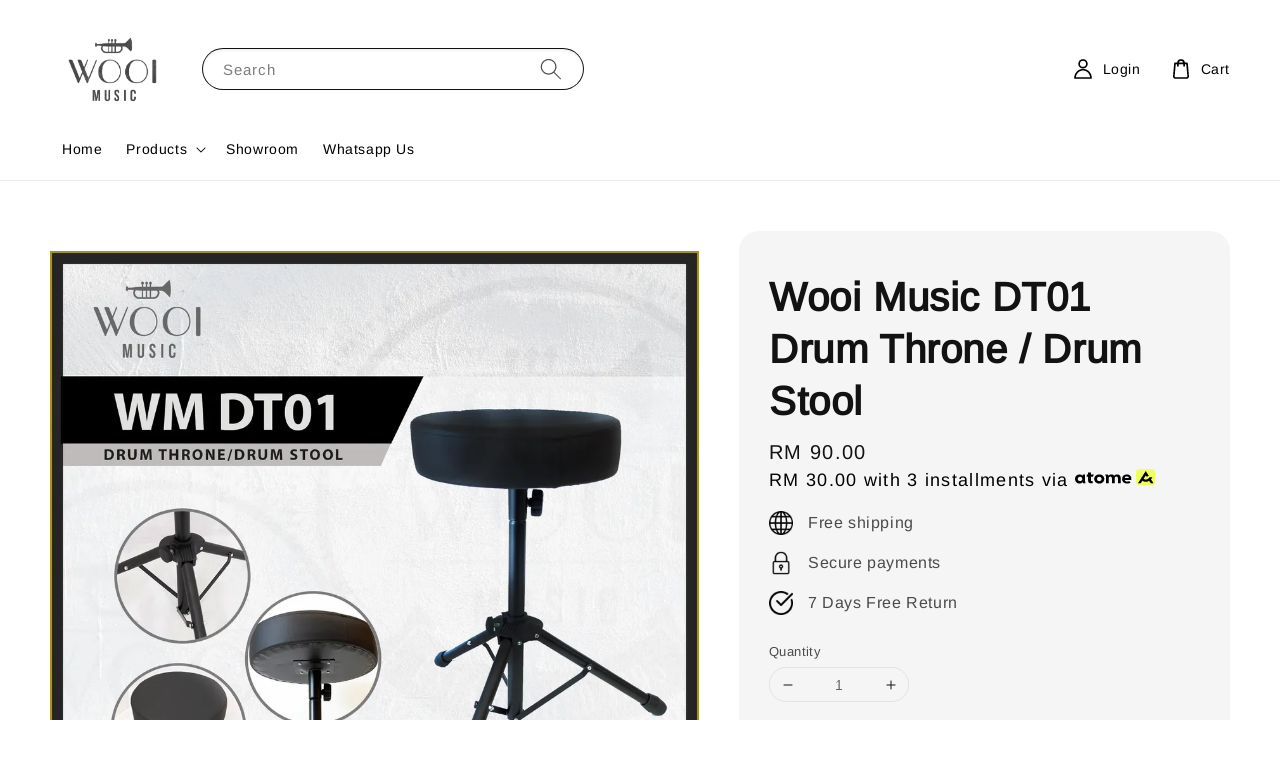

--- FILE ---
content_type: text/html; charset=UTF-8
request_url: https://www.wooimusic.com/collections/drum-hardware/products/wm-dt01-drum-throne-drum-stool
body_size: 56121
content:
<!doctype html>
<!--[if lt IE 7]><html class="no-js lt-ie9 lt-ie8 lt-ie7" lang="en"> <![endif]-->
<!--[if IE 7]><html class="no-js lt-ie9 lt-ie8" lang="en"> <![endif]-->
<!--[if IE 8]><html class="no-js lt-ie9" lang="en"> <![endif]-->
<!--[if IE 9 ]><html class="ie9 no-js"> <![endif]-->
<!--[if (gt IE 9)|!(IE)]><!--> <html class="no-js"> <!--<![endif]-->
<head>

  <!-- Basic page needs ================================================== -->
  <meta charset="utf-8">
  <meta http-equiv="X-UA-Compatible" content="IE=edge,chrome=1">

  
  <link rel="icon" href="https://cdn.store-assets.com/s/923715/f/8506849.png" />
  

  <!-- Title and description ================================================== -->
  <title>
  Wooi Music DT01 Drum Throne / Drum Stool
  </title>

  

  <!-- Social meta ================================================== -->
  

  <meta property="og:type" content="product">
  <meta property="og:title" content="Wooi Music DT01 Drum Throne / Drum Stool">
  <meta property="og:url" content="https://www.wooimusic.com/products/wm-dt01-drum-throne-drum-stool">
  
  <meta property="og:image" content="https://cdn.store-assets.com/s/923715/i/80475489.jpeg?width=480&format=webp">
  <meta property="og:image:secure_url" content="https://cdn.store-assets.com/s/923715/i/80475489.jpeg?width=480&format=webp">
  
  <meta property="og:image" content="https://cdn.store-assets.com/s/923715/i/62854891.jpeg?width=480&format=webp">
  <meta property="og:image:secure_url" content="https://cdn.store-assets.com/s/923715/i/62854891.jpeg?width=480&format=webp">
  
  <meta property="og:image" content="https://cdn.store-assets.com/s/923715/i/62854890.jpeg?width=480&format=webp">
  <meta property="og:image:secure_url" content="https://cdn.store-assets.com/s/923715/i/62854890.jpeg?width=480&format=webp">
  
  <meta property="og:price:amount" content="90">
  <meta property="og:price:currency" content="MYR">


<meta property="og:description" content="Wooi Music">
<meta property="og:site_name" content="Wooi Music">



  <meta name="twitter:card" content="summary">



  <meta name="twitter:site" content="@">


  <meta name="twitter:title" content="Wooi Music DT01 Drum Throne / Drum Stool">
  <meta name="twitter:description" content="WM DT01 Drum Throne / Drum Stool

High-density sponges - High-density sponges prevent your drum stool from deforming after prolonged use. 
Adjustable -You can adjust the height by adjusting the 4 posi">
  <meta name="twitter:image" content="">
  <meta name="twitter:image:width" content="480">
  <meta name="twitter:image:height" content="480">




  <!-- Helpers ================================================== -->
  <link rel="canonical" href="https://www.wooimusic.com/products/wm-dt01-drum-throne-drum-stool">
  <meta name="viewport" content="width=device-width,initial-scale=1">
  <meta name="theme-color" content="#121212">
  
  <script src="//ajax.googleapis.com/ajax/libs/jquery/1.11.0/jquery.min.js" type="text/javascript" ></script>
  
  <!-- Header hook for plugins ================================================== -->
  
<!-- ScriptTags -->
<script>window.__st={'p': 'product', 'cid': ''};</script><script src='/assets/events.js'></script><script>(function(){function asyncLoad(){var urls=['/assets/facebook-pixel.js?v=1.1.1649578745','/assets/traffic.js?v=1','https://apps.easystore.co/marketplace/shopee-malaysia/script.js?shop=wooimusic.easy.co','https://apps.easystore.co/marketplace/lazada-malaysia/script.js?shop=wooimusic.easy.co','https://apps.easystore.co/facebook-login/script.js?shop=wooimusic.easy.co','https://apps.easystore.co/instagram-feed/script.js?shop=wooimusic.easy.co','https://apps.easystore.co/image-watermark/script.js?shop=wooimusic.easy.co','https://smartarget.online/loader.js?type=int&u=4a0919305d95436278a604fb3cb749f61aba10ab&source=easystore_whatsapp'];for(var i=0;i<urls.length;i++){var s=document.createElement('script');s.type='text/javascript';s.async=true;s.src=urls[i];var x=document.getElementsByTagName('script')[0];x.parentNode.insertBefore(s, x);}}window.attachEvent ? window.attachEvent('onload', asyncLoad) : window.addEventListener('load', asyncLoad, false);})();</script>
<!-- /ScriptTags -->

  
  
  <script src="https://store-themes.easystore.co/923715/themes/63058/assets/global.js?t=1765310469" defer="defer"></script>

  
  
  <script>
  (function(i,s,o,g,r,a,m){i['GoogleAnalyticsObject']=r;i[r]=i[r]||function(){
  (i[r].q=i[r].q||[]).push(arguments)},i[r].l=1*new Date();a=s.createElement(o),
  m=s.getElementsByTagName(o)[0];a.async=1;a.src=g;m.parentNode.insertBefore(a,m)
  })(window,document,'script','https://www.google-analytics.com/analytics.js','ga');

  ga('create', '', 'auto','myTracker');
  ga('myTracker.send', 'pageview');

  </script>
  
  <script src="/assets/storefront.js?id=914286bfa5e6419c67d1" type="text/javascript" ></script>
  

  <!-- CSS ================================================== -->
  <style>
      @font-face {
        font-family: 'Arimo';
        font-style: normal;
        font-weight: regular;
        src: local('Arimo regular'), local('Arimo-regular'), url(https://fonts.gstatic.com/s/arimo/v17/P5sfzZCDf9_T_3cV7NCUECyoxNk37cxsBxDAVQI4aA.ttf) format('truetype');
      }

      @font-face {
        font-family: 'Arimo';
        font-style: normal;
        font-weight: regular;
        src: local('Arimo regular'), local('Arimo-regular'), url(https://fonts.gstatic.com/s/arimo/v17/P5sfzZCDf9_T_3cV7NCUECyoxNk37cxsBxDAVQI4aA.ttf) format('truetype');
      }

      :root {
        --font-body-family: 'Arimo', sans-serif;
        --font-body-style: normal;
        --font-body-weight: 400;

        --font-heading-family: 'Arimo', sans-serif;
        --font-heading-style: normal;
        --font-heading-weight: 700;

        --color-heading-text: 18,18,18;
        --color-base-text: 18,18,18;
        --color-base-background-1: 255,255,255;
        --color-base-background-2: 255,255,255;
        
        --color-base-solid-button-labels: 255,255,255;
        --color-base-outline-button-labels: 18,18,18;
        
        --color-base-accent-1: 18,18,18;
        --color-base-accent-2: 18,18,18;
        --payment-terms-background-color: 255,255,255;

        --gradient-base-background-1: 255,255,255;
        --gradient-base-background-2: 255,255,255;
        --gradient-base-accent-1: 18,18,18;
        --gradient-base-accent-2: 18,18,18;

        --page-width: 145rem;
      }

      *,
      *::before,
      *::after {
        box-sizing: inherit;
      }

      html {
        box-sizing: border-box;
        font-size: 62.5%;
        height: 100%;
      }

      body {
        display: grid;
        grid-template-rows: auto auto 1fr auto;
        grid-template-columns: 100%;
        min-height: 100%;
        margin: 0;
        font-size: 1.5rem;
        letter-spacing: 0.06rem;
        line-height: 1.8;
        font-family: var(--font-body-family);
        font-style: var(--font-body-style);
        font-weight: var(--font-body-weight);
        
      }

      @media screen and (min-width: 750px) {
        body {
          font-size: 1.6rem;
        }
      }
   </style>
  
  <link href="https://store-themes.easystore.co/923715/themes/63058/assets/base.css?t=1765310469" rel="stylesheet" type="text/css" media="screen" />

  
  
<!-- Snippet:global/head: Shopee Malaysia -->
<link type="text/css" rel="stylesheet" href="https://apps.easystore.co/assets/css/marketplace/main.css?v1.7">
<!-- /Snippet -->

<!-- Snippet:global/head: Lazada Malaysia -->
<link type="text/css" rel="stylesheet" href="https://apps.easystore.co/assets/css/marketplace/main.css?v1.7">
<!-- /Snippet -->

<!-- Snippet:global/head: Instagram Feed -->
<link rel="stylesheet" href="https://apps.easystore.co/assets/css/instagram-feed/insta-feed-style.css?v3">
<!-- /Snippet -->

<!-- Snippet:global/head: OnVoard Back In Stock -->
<script>
  (function() {
    window.OnVoard = window.OnVoard || function() {
      (window.OnVoard.q = window.OnVoard.q || []).push(arguments);
    };
    var script = document.createElement("script");
    var parent = document.getElementsByTagName("script")[0].parentNode;
    script.async = 1;

    
    script.src = "https://scripts.onvoard.com/apps/loader.js";
    
    parent.appendChild(script);
  })();
</script>


<script>

var ovData = {};
ovData["ecommerce_platform"] = "easystore";
ovData["account_id"] = "acct_pia009cbsbx7k9u";


  ovData["template"] = "product";
  ovData["cart"] = {"item_count":0,"total_price":0,"announcements":[]};
  ovData["product"] = {"id":10568399,"handle":"wm-dt01-drum-throne-drum-stool","name":"Wooi Music DT01 Drum Throne \/ Drum Stool","title":"Wooi Music DT01 Drum Throne \/ Drum Stool","url":"\/products\/wm-dt01-drum-throne-drum-stool","price":90,"price_min":"90.0","price_max":"90.0","price_varies":false,"compare_at_price":90,"compare_at_price_min":"90.0","compare_at_price_max":"90.0","compare_at_price_varies":false,"available":true,"options_with_values":[],"options_by_name":[],"options":["Title"],"has_only_default_variant":true,"sole_variant_id":48590504,"variants":[{"id":48590504,"title":"Default Title","sku":"WM DT01","taxable":false,"barcode":null,"available":true,"inventory_quantity":5,"featured_image":{"id":80475489,"alt":"DT01","img_url":"https:\/\/cdn.store-assets.com\/s\/923715\/i\/80475489.jpeg","src":"https:\/\/cdn.store-assets.com\/s\/923715\/i\/80475489.jpeg","height":2000,"width":2000,"position":1,"type":"Images"},"price":9000,"compare_at_price":9000,"is_enabled":true,"options":["Default Title"],"option1":"Default Title","option2":null,"option3":null,"points":null}],"selected_variant":{"id":48590504,"title":"Default Title","sku":"WM DT01","taxable":false,"barcode":null,"available":true,"inventory_quantity":5,"featured_image":{"id":80475489,"alt":"DT01","img_url":"https:\/\/cdn.store-assets.com\/s\/923715\/i\/80475489.jpeg","src":"https:\/\/cdn.store-assets.com\/s\/923715\/i\/80475489.jpeg","height":2000,"width":2000,"position":1,"type":"Images"},"price":9000,"compare_at_price":9000,"is_enabled":true,"options":["Default Title"],"option1":"Default Title","option2":null,"option3":null,"points":null},"first_available_variant":{"id":48590504,"title":"Default Title","sku":"WM DT01","taxable":false,"barcode":null,"available":true,"inventory_quantity":5,"featured_image":{"id":80475489,"alt":"DT01","img_url":"https:\/\/cdn.store-assets.com\/s\/923715\/i\/80475489.jpeg","src":"https:\/\/cdn.store-assets.com\/s\/923715\/i\/80475489.jpeg","height":2000,"width":2000,"position":1,"type":"Images"},"price":9000,"compare_at_price":9000,"is_enabled":true,"options":["Default Title"],"option1":"Default Title","option2":null,"option3":null,"points":null},"selected_or_first_available_variant":{"id":48590504,"title":"Default Title","sku":"WM DT01","taxable":false,"barcode":null,"available":true,"inventory_quantity":5,"featured_image":{"id":80475489,"alt":"DT01","img_url":"https:\/\/cdn.store-assets.com\/s\/923715\/i\/80475489.jpeg","src":"https:\/\/cdn.store-assets.com\/s\/923715\/i\/80475489.jpeg","height":2000,"width":2000,"position":1,"type":"Images"},"price":9000,"compare_at_price":9000,"is_enabled":true,"options":["Default Title"],"option1":"Default Title","option2":null,"option3":null,"points":null},"img_url":"https:\/\/cdn.store-assets.com\/s\/923715\/i\/80475489.jpeg","featured_image":{"id":80475489,"alt":"DT01","img_url":"https:\/\/cdn.store-assets.com\/s\/923715\/i\/80475489.jpeg","src":"https:\/\/cdn.store-assets.com\/s\/923715\/i\/80475489.jpeg","height":2000,"width":2000,"position":1,"type":"Images"},"secondary_image":{"id":62854891,"alt":"DSCF9642","img_url":"https:\/\/cdn.store-assets.com\/s\/923715\/i\/62854891.jpeg","src":"https:\/\/cdn.store-assets.com\/s\/923715\/i\/62854891.jpeg","height":1600,"width":2400,"position":2,"type":"Images"},"images":[{"id":80475489,"alt":"DT01","img_url":"https:\/\/cdn.store-assets.com\/s\/923715\/i\/80475489.jpeg","src":"https:\/\/cdn.store-assets.com\/s\/923715\/i\/80475489.jpeg","height":2000,"width":2000,"position":1,"type":"Images"},{"id":62854891,"alt":"DSCF9642","img_url":"https:\/\/cdn.store-assets.com\/s\/923715\/i\/62854891.jpeg","src":"https:\/\/cdn.store-assets.com\/s\/923715\/i\/62854891.jpeg","height":1600,"width":2400,"position":2,"type":"Images"},{"id":62854890,"alt":"DSCF9640","img_url":"https:\/\/cdn.store-assets.com\/s\/923715\/i\/62854890.jpeg","src":"https:\/\/cdn.store-assets.com\/s\/923715\/i\/62854890.jpeg","height":1600,"width":2400,"position":3,"type":"Images"},{"id":62854889,"alt":"DSCF9724","img_url":"https:\/\/cdn.store-assets.com\/s\/923715\/i\/62854889.jpeg","src":"https:\/\/cdn.store-assets.com\/s\/923715\/i\/62854889.jpeg","height":1600,"width":2400,"position":4,"type":"Images"}],"media":[{"id":80475489,"alt":"DT01","img_url":"https:\/\/cdn.store-assets.com\/s\/923715\/i\/80475489.jpeg","src":"https:\/\/cdn.store-assets.com\/s\/923715\/i\/80475489.jpeg","height":2000,"width":2000,"position":1,"type":"Images"},{"id":62854891,"alt":"DSCF9642","img_url":"https:\/\/cdn.store-assets.com\/s\/923715\/i\/62854891.jpeg","src":"https:\/\/cdn.store-assets.com\/s\/923715\/i\/62854891.jpeg","height":1600,"width":2400,"position":2,"type":"Images"},{"id":62854890,"alt":"DSCF9640","img_url":"https:\/\/cdn.store-assets.com\/s\/923715\/i\/62854890.jpeg","src":"https:\/\/cdn.store-assets.com\/s\/923715\/i\/62854890.jpeg","height":1600,"width":2400,"position":3,"type":"Images"},{"id":62854889,"alt":"DSCF9724","img_url":"https:\/\/cdn.store-assets.com\/s\/923715\/i\/62854889.jpeg","src":"https:\/\/cdn.store-assets.com\/s\/923715\/i\/62854889.jpeg","height":1600,"width":2400,"position":4,"type":"Images"}],"featured_media":{"id":80475489,"alt":"DT01","img_url":"https:\/\/cdn.store-assets.com\/s\/923715\/i\/80475489.jpeg","src":"https:\/\/cdn.store-assets.com\/s\/923715\/i\/80475489.jpeg","height":2000,"width":2000,"position":1,"type":"Images"},"metafields":{"channels":{"app252c9f9349aabc04":"1","app97b6cc4df0a6acb5":"1","app049b5c54202c40a5":"1"}},"expires":null,"published_at":"2023-09-17T18:31:00.000+08:00","created_at":"2023-09-17T15:10:12.000+08:00","is_wishlisted":null,"content":"<link href='\/assets\/css\/froala_style.min.css' rel='stylesheet' type='text\/css'\/><div class='fr-view'><p><strong>WM DT01 Drum Throne \/ Drum Stool<\/strong><\/p><p><br><\/p><p>High-density sponges - High-density sponges prevent your drum stool from deforming after prolonged use. <\/p><p>Adjustable -You can adjust the height by adjusting the 4 position bolt lock or the knob at the bottom to ensure a comfortable height for playing your instrument.<\/p><p><br><\/p><p><strong>Features :&nbsp;<\/strong><\/p><p>- Color: Black &nbsp; &nbsp; &nbsp; &nbsp; &nbsp; &nbsp; &nbsp; &nbsp; &nbsp; &nbsp;<\/p><p>- Frame Material: Metal<\/p><p>- Seat Material Type: Leather<\/p><p><br><br><br><\/p><\/div>","description":"<link href='\/assets\/css\/froala_style.min.css' rel='stylesheet' type='text\/css'\/><div class='fr-view'><p><strong>WM DT01 Drum Throne \/ Drum Stool<\/strong><\/p><p><br><\/p><p>High-density sponges - High-density sponges prevent your drum stool from deforming after prolonged use. <\/p><p>Adjustable -You can adjust the height by adjusting the 4 position bolt lock or the knob at the bottom to ensure a comfortable height for playing your instrument.<\/p><p><br><\/p><p><strong>Features :&nbsp;<\/strong><\/p><p>- Color: Black &nbsp; &nbsp; &nbsp; &nbsp; &nbsp; &nbsp; &nbsp; &nbsp; &nbsp; &nbsp;<\/p><p>- Frame Material: Metal<\/p><p>- Seat Material Type: Leather<\/p><p><br><br><br><\/p><\/div>","meta_description":null,"brands":["WM "],"tags":["Drum Throne"],"vendor":null,"collections":[{"handle":"drum-hardware","title":"Drum Hardware"}],"view_history":{"product_id":10568399,"viewed_at":"2026-01-18T21:36:16.257+08:00"},"promotions":[]};
  ovData["shop"] = {};
  ovData["customer"] = {};

  
    ovData["shop"] = {
      "currency": "MYR",
      "domain": "www.wooimusic.com",
      "url": "https://www.wooimusic.com",
      "money_format": "<span class=money data-ori-price='{{amount}}'>RM {{amount}} </span>",
    };
  

  

  window.OnVoardData = ovData;
</script>

<!-- /Snippet -->


  <script>document.documentElement.className = document.documentElement.className.replace('no-js', 'js');</script>
  
  <meta name="google-site-verification" content="LPxfbn-BqPTJsnvyrlUplyNEhYGyW2EIUGk1wtIj1UQ" />
  
</head>

<body id="wooi-music-dt01-drum-throne---drum-stool" class="template-product" >
	
  
<!-- Snippet:global/body_start: Console Extension -->
<div id='es_console' style='display: none;'>923715</div>
<!-- /Snippet -->
<link href="/assets/css/wishlist.css?v1.02" rel="stylesheet" type="text/css" media="screen" />
<link rel="stylesheet" href="https://cdnjs.cloudflare.com/ajax/libs/font-awesome/4.5.0/css/font-awesome.min.css">

<script src="/assets/js/wishlist/wishlist.js" type="text/javascript"></script>
	
 	<style>
  header {
    --logo-width: 125px;
  }
  .header-wrapper,
  .header-wrapper .list-menu--disclosure,
  .header-wrapper .search-modal{
    background-color: #FFFFFF;
  }
  .header-wrapper .search-modal .field__input{
    background-color: rgb(var(--color-background));
  }
  .header-wrapper summary .icon-caret,
  .header-wrapper .header__menu-item a,
  .header-wrapper .list-menu__item,
  .header-wrapper .link--text{
    color: #000000;
  }
  
  .search-modal__form{
    position: relative;
  }
  
  .dropdown {
    display: none;
    position: absolute;
    top: 100%;
    left: 0;
    width: 100%;
    padding: 5px 0;
    background-color: #fff;
    color:#000;
    z-index: 1000;
    border-bottom-left-radius: 15px;
    border-bottom-right-radius: 15px;
    border: 1px solid rgba(var(--color-foreground), 1);
    border-top: none;
    overflow-x: hidden;
    overflow-y: auto;
    max-height: 350px;
  }
  
  .dropdown-item {
    padding: 0.4rem 2rem;
    cursor: pointer;
    line-height: 1.4;
    overflow: hidden;
    text-overflow: ellipsis;
    white-space: nowrap;
  }
  
  .dropdown-item:hover{
    background-color: #f3f3f3;
  }
  
  .search__input.is-focus{
    border-radius: 15px;
    border-bottom-left-radius: 0;
    border-bottom-right-radius: 0;
    border: 1px solid rgba(var(--color-foreground), 1);
    border-bottom: none;
    box-shadow: none;
  }
  
  .clear-all {
    text-align: right;
    padding: 0 2rem 0.2rem;
    line-height: 1;
    font-size: 70%;
    margin-bottom: -2px;
  }
  
  .clear-all:hover{
    background-color: #fff;
  }
  
  .search-input-focus .easystore-section-header-hidden{
    transform: none;
  }
  .referral-notification {
    position: absolute;
    top: 100%;
    right: 0;
    background: white;
    border: 1px solid #e0e0e0;
    border-radius: 8px;
    box-shadow: 0 4px 12px rgba(0, 0, 0, 0.15);
    width: 280px;
    z-index: 1000;
    padding: 16px;
    margin-top: 8px;
    font-size: 14px;
    line-height: 1.4;
  }
  
  .referral-notification::before {
    content: '';
    position: absolute;
    top: -8px;
    right: 20px;
    width: 0;
    height: 0;
    border-left: 8px solid transparent;
    border-right: 8px solid transparent;
    border-bottom: 8px solid white;
  }
  
  .referral-notification::after {
    content: '';
    position: absolute;
    top: -9px;
    right: 20px;
    width: 0;
    height: 0;
    border-left: 8px solid transparent;
    border-right: 8px solid transparent;
    border-bottom: 8px solid #e0e0e0;
  }
  
  .referral-notification h4 {
    margin: 0 0 8px 0;
    color: #2196F3;
    font-size: 16px;
    font-weight: 600;
  }
  
  .referral-notification p {
    margin: 0 0 12px 0;
    color: #666;
  }
  
  .referral-notification .referral-code {
    background: #f5f5f5;
    padding: 8px;
    border-radius: 4px;
    font-family: monospace;
    font-size: 13px;
    text-align: center;
    margin: 8px 0;
    border: 1px solid #ddd;
  }
  
  .referral-notification .close-btn {
    position: absolute;
    top: 8px;
    right: 8px;
    background: none;
    border: none;
    font-size: 18px;
    color: #999;
    cursor: pointer;
    padding: 0;
    width: 20px;
    height: 20px;
    line-height: 1;
  }
  
  .referral-notification .close-btn:hover {
    color: #333;
  }
  
  .referral-notification .action-btn {
    background: #2196F3;
    color: white;
    border: none;
    padding: 8px 16px;
    border-radius: 4px;
    cursor: pointer;
    font-size: 12px;
    margin-right: 8px;
    margin-top: 8px;
  }
  
  .referral-notification .action-btn:hover {
    background: #1976D2;
  }
  
  .referral-notification .dismiss-btn {
    background: transparent;
    color: #666;
    border: 1px solid #ddd;
    padding: 8px 16px;
    border-radius: 4px;
    cursor: pointer;
    font-size: 12px;
    margin-top: 8px;
  }
  
  .referral-notification .dismiss-btn:hover {
    background: #f5f5f5;
  }
  .referral-modal__dialog {
    transform: translate(-50%, 0);
    transition: transform var(--duration-default) ease, visibility 0s;
    z-index: 10000;
    position: fixed;
    top: 20vh;
    left: 50%;
    width: 100%;
    max-width: 350px;
    box-shadow: 0 4px 12px rgba(0, 0, 0, 0.15);
    border-radius: 12px;
    background-color: #fff;
    color: #000;
    padding: 20px;
    text-align: center;
  }

  .modal-overlay.referral-modal-overlay {
    position: fixed;
    top: 0;
    left: 0;
    width: 100%;
    height: 100%;
    background-color: rgba(0, 0, 0, 0.7);
    z-index: 2001;
    display: block;
    opacity: 1;
    transition: opacity var(--duration-default) ease, visibility 0s;
  }
</style>

<link rel="preload" href="https://store-themes.easystore.co/923715/themes/63058/assets/section-header.css?t=1765310469" as="style" onload="this.onload=null;this.rel='stylesheet'">
<link rel="preload" href="https://store-themes.easystore.co/923715/themes/63058/assets/component-list-menu.css?t=1765310469" as="style" onload="this.onload=null;this.rel='stylesheet'">
<link rel="preload" href="https://store-themes.easystore.co/923715/themes/63058/assets/component-menu-drawer.css?t=1765310469" as="style" onload="this.onload=null;this.rel='stylesheet'">
<link rel="preload" href="https://store-themes.easystore.co/923715/themes/63058/assets/component-cart-notification.css?v1.1?t=1765310469" as="style" onload="this.onload=null;this.rel='stylesheet'">

<script src="https://store-themes.easystore.co/923715/themes/63058/assets/cart-notification.js?t=1765310469" defer="defer"></script>
<script src="https://store-themes.easystore.co/923715/themes/63058/assets/details-modal.js?t=1765310469" defer="defer"></script>

<svg xmlns="http://www.w3.org/2000/svg" class="hidden">
  <symbol id="icon-search" viewbox="0 0 18 19" fill="none">
    <path fill-rule="evenodd" clip-rule="evenodd" d="M11.03 11.68A5.784 5.784 0 112.85 3.5a5.784 5.784 0 018.18 8.18zm.26 1.12a6.78 6.78 0 11.72-.7l5.4 5.4a.5.5 0 11-.71.7l-5.41-5.4z" fill="currentColor"/>
  </symbol>

  <symbol id="icon-close" class="icon icon-close" fill="none" viewBox="0 0 18 17">
    <path d="M.865 15.978a.5.5 0 00.707.707l7.433-7.431 7.579 7.282a.501.501 0 00.846-.37.5.5 0 00-.153-.351L9.712 8.546l7.417-7.416a.5.5 0 10-.707-.708L8.991 7.853 1.413.573a.5.5 0 10-.693.72l7.563 7.268-7.418 7.417z" fill="currentColor">
  </symbol>
</svg>


<div id="easystore-section-header">
  <sticky-header class="header-wrapper header-wrapper--border-bottom">
    <header class="header header--middle-left page-width header--has-menu" itemscope itemtype="http://schema.org/Organization">
      <header-drawer data-breakpoint="tablet">
        <details class="menu-drawer-container menu-opening">
          <summary class="header__icon header__icon--menu header__icon--summary link link--text focus-inset" aria-label="Menu" role="button" aria-expanded="true" aria-controls="menu-drawer">
            <span>
              


    <svg class="icon icon-hamburger " data-name="Layer 1" xmlns="http://www.w3.org/2000/svg" viewBox="0 0 600 600"><path d="M32.5,65h535a25,25,0,0,0,0-50H32.5a25,25,0,0,0,0,50Z" fill="currentColor"/><path d="M567.5,275H32.5a25,25,0,0,0,0,50h535a25,25,0,0,0,0-50Z" fill="currentColor"/><path d="M567.5,535H32.5a25,25,0,0,0,0,50h535a25,25,0,0,0,0-50Z" fill="currentColor"/></svg>

  

              


    <svg class="icon icon-close " data-name="Layer 1" xmlns="http://www.w3.org/2000/svg" viewBox="0 0 600 600"><path d="M335.36,300,581.87,53.48a25,25,0,0,0-35.35-35.35L300,264.64,53.48,18.13A25,25,0,0,0,18.13,53.48L264.64,300,18.13,546.52a25,25,0,0,0,35.35,35.35L300,335.36,546.52,581.87a25,25,0,0,0,35.35-35.35Z" fill="currentColor"/></svg>

  

            </span>
          </summary>
          <div id="menu-drawer" class="menu-drawer motion-reduce" tabindex="-1">
            <div class="menu-drawer__inner-container">
              <div class="menu-drawer__navigation-container">
                <nav class="menu-drawer__navigation">
                  <ul class="menu-drawer__menu list-menu" role="list">
                    
                    
                      
                        <li>
                          <a href="/"  class="menu-drawer__menu-item list-menu__item link link--text focus-inset">
                            Home
                          </a>
                        </li>
                      
                    
                    
                      
                        
                        <li>
                          <details>
                                <summary class="menu-drawer__menu-item list-menu__item link link--text focus-inset" role="button" aria-expanded="false" aria-controls="link-Bags">
                                  <a href="/collections/all"  class="link--text list-menu__item menu-drawer__menu-item">
                                    Products
                                  </a>
                                  


    <svg class="icon icon-arrow " data-name="Layer 1" xmlns="http://www.w3.org/2000/svg" viewBox="0 0 600 339.56"><path d="M31.06,196.67H504l-88.56,88.56a26.89,26.89,0,1,0,38,38L588,188.79a26.89,26.89,0,0,0,0-38L453.49,16.29a26.89,26.89,0,0,0-38,38L504,142.88H31.06a26.9,26.9,0,0,0,0,53.79Z" fill="currentColor"/></svg>

  

                                  


    <svg aria-hidden="true" focusable="false" role="presentation" class="icon icon-caret " viewBox="0 0 10 6">
      <path fill-rule="evenodd" clip-rule="evenodd" d="M9.354.646a.5.5 0 00-.708 0L5 4.293 1.354.646a.5.5 0 00-.708.708l4 4a.5.5 0 00.708 0l4-4a.5.5 0 000-.708z" fill="currentColor"></path>
    </svg>

  

                                </summary>
                                <div class="menu-drawer__submenu motion-reduce" tabindex="-1">
                                  <div class="menu-drawer__inner-submenu">
                                    <button class="menu-drawer__close-button link link--text focus-inset" aria-expanded="true">
                                      


    <svg class="icon icon-arrow " data-name="Layer 1" xmlns="http://www.w3.org/2000/svg" viewBox="0 0 600 339.56"><path d="M31.06,196.67H504l-88.56,88.56a26.89,26.89,0,1,0,38,38L588,188.79a26.89,26.89,0,0,0,0-38L453.49,16.29a26.89,26.89,0,0,0-38,38L504,142.88H31.06a26.9,26.9,0,0,0,0,53.79Z" fill="currentColor"/></svg>

  

                                      Products
                                    </button>
                                    <ul class="menu-drawer__menu list-menu" role="list" tabindex="-1">
                                      
                                        
                                        
                                          <li>
                                            <a href="/collections/hot-selling"  class="menu-drawer__menu-item link link--text list-menu__item focus-inset">
                                              Hot selling
                                            </a>
                                          </li>
                                        
                                      
                                        
                                        
                                          
                                          <li>
                                            <details>
                                                  <summary class="menu-drawer__menu-item list-menu__item link link--text focus-inset" role="button" aria-expanded="false" aria-controls="link-Bags">
                                                    <a href="/collections/brass-woodwinds"  class="link--text list-menu__item menu-drawer__menu-item">
                                                      Band &amp; Orchestra
                                                    </a>
                                                    


    <svg class="icon icon-arrow " data-name="Layer 1" xmlns="http://www.w3.org/2000/svg" viewBox="0 0 600 339.56"><path d="M31.06,196.67H504l-88.56,88.56a26.89,26.89,0,1,0,38,38L588,188.79a26.89,26.89,0,0,0,0-38L453.49,16.29a26.89,26.89,0,0,0-38,38L504,142.88H31.06a26.9,26.9,0,0,0,0,53.79Z" fill="currentColor"/></svg>

  

                                                    


    <svg aria-hidden="true" focusable="false" role="presentation" class="icon icon-caret " viewBox="0 0 10 6">
      <path fill-rule="evenodd" clip-rule="evenodd" d="M9.354.646a.5.5 0 00-.708 0L5 4.293 1.354.646a.5.5 0 00-.708.708l4 4a.5.5 0 00.708 0l4-4a.5.5 0 000-.708z" fill="currentColor"></path>
    </svg>

  

                                                  </summary>
                                                  <div class="menu-drawer__submenu motion-reduce" tabindex="-1">
                                                    <div class="menu-drawer__inner-submenu">
                                                      <button class="menu-drawer__close-button link link--text focus-inset" aria-expanded="true">
                                                        


    <svg class="icon icon-arrow " data-name="Layer 1" xmlns="http://www.w3.org/2000/svg" viewBox="0 0 600 339.56"><path d="M31.06,196.67H504l-88.56,88.56a26.89,26.89,0,1,0,38,38L588,188.79a26.89,26.89,0,0,0,0-38L453.49,16.29a26.89,26.89,0,0,0-38,38L504,142.88H31.06a26.9,26.9,0,0,0,0,53.79Z" fill="currentColor"/></svg>

  

                                                        Band &amp; Orchestra
                                                      </button>
                                                      <ul class="menu-drawer__menu list-menu" role="list" tabindex="-1">
                                                        
                                                          
                                                          
                                                            
                                                            <li>
                                                              <details>
                                                                <summary class="menu-drawer__menu-item list-menu__item link link--text focus-inset" role="button" aria-expanded="false" aria-controls="link-Bags">
                                                                  <a href="/collections/brass-instruments"  class="link--text list-menu__item menu-drawer__menu-item">
                                                                    Brass Instruments
                                                                  </a>
                                                                  


    <svg class="icon icon-arrow " data-name="Layer 1" xmlns="http://www.w3.org/2000/svg" viewBox="0 0 600 339.56"><path d="M31.06,196.67H504l-88.56,88.56a26.89,26.89,0,1,0,38,38L588,188.79a26.89,26.89,0,0,0,0-38L453.49,16.29a26.89,26.89,0,0,0-38,38L504,142.88H31.06a26.9,26.9,0,0,0,0,53.79Z" fill="currentColor"/></svg>

  

                                                                  


    <svg aria-hidden="true" focusable="false" role="presentation" class="icon icon-caret " viewBox="0 0 10 6">
      <path fill-rule="evenodd" clip-rule="evenodd" d="M9.354.646a.5.5 0 00-.708 0L5 4.293 1.354.646a.5.5 0 00-.708.708l4 4a.5.5 0 00.708 0l4-4a.5.5 0 000-.708z" fill="currentColor"></path>
    </svg>

  

                                                                </summary>
                                                                <div class="menu-drawer__submenu motion-reduce" tabindex="-1">
                                                                  <div class="menu-drawer__inner-submenu">
                                                                    <button class="menu-drawer__close-button link link--text focus-inset" aria-expanded="true">
                                                                      


    <svg class="icon icon-arrow " data-name="Layer 1" xmlns="http://www.w3.org/2000/svg" viewBox="0 0 600 339.56"><path d="M31.06,196.67H504l-88.56,88.56a26.89,26.89,0,1,0,38,38L588,188.79a26.89,26.89,0,0,0,0-38L453.49,16.29a26.89,26.89,0,0,0-38,38L504,142.88H31.06a26.9,26.9,0,0,0,0,53.79Z" fill="currentColor"/></svg>

  

                                                                      Brass Instruments
                                                                    </button>
                                                                    <ul class="menu-drawer__menu list-menu" role="list" tabindex="-1">
                                                                      
                                                                        <li>
                                                                          <a href="/collections/flutes"  class="link--text list-menu__item menu-drawer__menu-item focus-inset">
                                                                            Horns
                                                                          </a>
                                                                        </li>
                                                                      
                                                                        <li>
                                                                          <a href="/collections/clarinets"  class="link--text list-menu__item menu-drawer__menu-item focus-inset">
                                                                            Cornets
                                                                          </a>
                                                                        </li>
                                                                      
                                                                        <li>
                                                                          <a href="/collections/saxophones"  class="link--text list-menu__item menu-drawer__menu-item focus-inset">
                                                                            Euphoniums
                                                                          </a>
                                                                        </li>
                                                                      
                                                                        <li>
                                                                          <a href="/collections/trumpets"  class="link--text list-menu__item menu-drawer__menu-item focus-inset">
                                                                            French Horns
                                                                          </a>
                                                                        </li>
                                                                      
                                                                        <li>
                                                                          <a href="/collections/mellophones"  class="link--text list-menu__item menu-drawer__menu-item focus-inset">
                                                                            Mellophones
                                                                          </a>
                                                                        </li>
                                                                      
                                                                        <li>
                                                                          <a href="/collections/recorders"  class="link--text list-menu__item menu-drawer__menu-item focus-inset">
                                                                            Trumpets
                                                                          </a>
                                                                        </li>
                                                                      
                                                                        <li>
                                                                          <a href="/collections/tubas"  class="link--text list-menu__item menu-drawer__menu-item focus-inset">
                                                                            Trombones
                                                                          </a>
                                                                        </li>
                                                                      
                                                                        <li>
                                                                          <a href="/collections/baritones"  class="link--text list-menu__item menu-drawer__menu-item focus-inset">
                                                                            Baritones
                                                                          </a>
                                                                        </li>
                                                                      
                                                                        <li>
                                                                          <a href="/collections/harmony-director"  class="link--text list-menu__item menu-drawer__menu-item focus-inset">
                                                                            Tubas
                                                                          </a>
                                                                        </li>
                                                                      
                                                                        <li>
                                                                          <a href="/collections/sousaphones"  class="link--text list-menu__item menu-drawer__menu-item focus-inset">
                                                                            Sousaphones
                                                                          </a>
                                                                        </li>
                                                                      
                                                                        <li>
                                                                          <a href="/collections/marching-brass-1"  class="link--text list-menu__item menu-drawer__menu-item focus-inset">
                                                                            Marching Brass
                                                                          </a>
                                                                        </li>
                                                                      
                                                                        <li>
                                                                          <a href="/collections/euphoniums"  class="link--text list-menu__item menu-drawer__menu-item focus-inset">
                                                                            Silent Brass
                                                                          </a>
                                                                        </li>
                                                                      
                                                                        <li>
                                                                          <a href="/collections/used-instruments"  class="link--text list-menu__item menu-drawer__menu-item focus-inset">
                                                                            Used Instruments
                                                                          </a>
                                                                        </li>
                                                                      
                                                                    </ul>
                                                                  </div>
                                                                </div>
                                                              </details>
                                                            </li>
                                                          
                                                        
                                                          
                                                          
                                                            
                                                            <li>
                                                              <details>
                                                                <summary class="menu-drawer__menu-item list-menu__item link link--text focus-inset" role="button" aria-expanded="false" aria-controls="link-Bags">
                                                                  <a href="/collections/woodwind-instruments"  class="link--text list-menu__item menu-drawer__menu-item">
                                                                    Woodwind Instruments
                                                                  </a>
                                                                  


    <svg class="icon icon-arrow " data-name="Layer 1" xmlns="http://www.w3.org/2000/svg" viewBox="0 0 600 339.56"><path d="M31.06,196.67H504l-88.56,88.56a26.89,26.89,0,1,0,38,38L588,188.79a26.89,26.89,0,0,0,0-38L453.49,16.29a26.89,26.89,0,0,0-38,38L504,142.88H31.06a26.9,26.9,0,0,0,0,53.79Z" fill="currentColor"/></svg>

  

                                                                  


    <svg aria-hidden="true" focusable="false" role="presentation" class="icon icon-caret " viewBox="0 0 10 6">
      <path fill-rule="evenodd" clip-rule="evenodd" d="M9.354.646a.5.5 0 00-.708 0L5 4.293 1.354.646a.5.5 0 00-.708.708l4 4a.5.5 0 00.708 0l4-4a.5.5 0 000-.708z" fill="currentColor"></path>
    </svg>

  

                                                                </summary>
                                                                <div class="menu-drawer__submenu motion-reduce" tabindex="-1">
                                                                  <div class="menu-drawer__inner-submenu">
                                                                    <button class="menu-drawer__close-button link link--text focus-inset" aria-expanded="true">
                                                                      


    <svg class="icon icon-arrow " data-name="Layer 1" xmlns="http://www.w3.org/2000/svg" viewBox="0 0 600 339.56"><path d="M31.06,196.67H504l-88.56,88.56a26.89,26.89,0,1,0,38,38L588,188.79a26.89,26.89,0,0,0,0-38L453.49,16.29a26.89,26.89,0,0,0-38,38L504,142.88H31.06a26.9,26.9,0,0,0,0,53.79Z" fill="currentColor"/></svg>

  

                                                                      Woodwind Instruments
                                                                    </button>
                                                                    <ul class="menu-drawer__menu list-menu" role="list" tabindex="-1">
                                                                      
                                                                        <li>
                                                                          <a href="/collections/piccolos"  class="link--text list-menu__item menu-drawer__menu-item focus-inset">
                                                                            Clarinets
                                                                          </a>
                                                                        </li>
                                                                      
                                                                        <li>
                                                                          <a href="/collections/oboes"  class="link--text list-menu__item menu-drawer__menu-item focus-inset">
                                                                            Flutes
                                                                          </a>
                                                                        </li>
                                                                      
                                                                        <li>
                                                                          <a href="/collections/casual-wind-instruments"  class="link--text list-menu__item menu-drawer__menu-item focus-inset">
                                                                            Oboes
                                                                          </a>
                                                                        </li>
                                                                      
                                                                        <li>
                                                                          <a href="/collections/bassoons"  class="link--text list-menu__item menu-drawer__menu-item focus-inset">
                                                                            Bassoons
                                                                          </a>
                                                                        </li>
                                                                      
                                                                        <li>
                                                                          <a href="/collections/french-horns"  class="link--text list-menu__item menu-drawer__menu-item focus-inset">
                                                                            Piccolos
                                                                          </a>
                                                                        </li>
                                                                      
                                                                        <li>
                                                                          <a href="/collections/alto-saxophones"  class="link--text list-menu__item menu-drawer__menu-item focus-inset">
                                                                            Saxophones
                                                                          </a>
                                                                        </li>
                                                                      
                                                                        <li>
                                                                          <a href="/collections/casual-wind-instrument"  class="link--text list-menu__item menu-drawer__menu-item focus-inset">
                                                                            Casual Wind Instrument
                                                                          </a>
                                                                        </li>
                                                                      
                                                                        <li>
                                                                          <a href="/collections/digital-woodwinds"  class="link--text list-menu__item menu-drawer__menu-item focus-inset">
                                                                            Digital Woodwinds
                                                                          </a>
                                                                        </li>
                                                                      
                                                                    </ul>
                                                                  </div>
                                                                </div>
                                                              </details>
                                                            </li>
                                                          
                                                        
                                                          
                                                          
                                                            <li>
                                                              <a href="/collections/cornets"  class="menu-drawer__menu-item link link--text list-menu__item focus-inset">
                                                                Pianicas / Melodians
                                                              </a>
                                                            </li>
                                                          
                                                        
                                                          
                                                          
                                                            <li>
                                                              <a href="/collections/trombones"  class="menu-drawer__menu-item link link--text list-menu__item focus-inset">
                                                                Recorders
                                                              </a>
                                                            </li>
                                                          
                                                        
                                                          
                                                          
                                                            <li>
                                                              <a href="/collections/orchestral-string-instruments"  class="menu-drawer__menu-item link link--text list-menu__item focus-inset">
                                                                Orchestral String Instruments
                                                              </a>
                                                            </li>
                                                          
                                                        
                                                        
                                                      </ul>
                                                    </div>
                                                  </div>
                                            </details>
                                          </li>
                                        
                                      
                                        
                                        
                                          
                                          <li>
                                            <details>
                                                  <summary class="menu-drawer__menu-item list-menu__item link link--text focus-inset" role="button" aria-expanded="false" aria-controls="link-Bags">
                                                    <a href="/collections/band-uniforms-equipments"  class="link--text list-menu__item menu-drawer__menu-item">
                                                      Band Uniforms &amp; Equipments
                                                    </a>
                                                    


    <svg class="icon icon-arrow " data-name="Layer 1" xmlns="http://www.w3.org/2000/svg" viewBox="0 0 600 339.56"><path d="M31.06,196.67H504l-88.56,88.56a26.89,26.89,0,1,0,38,38L588,188.79a26.89,26.89,0,0,0,0-38L453.49,16.29a26.89,26.89,0,0,0-38,38L504,142.88H31.06a26.9,26.9,0,0,0,0,53.79Z" fill="currentColor"/></svg>

  

                                                    


    <svg aria-hidden="true" focusable="false" role="presentation" class="icon icon-caret " viewBox="0 0 10 6">
      <path fill-rule="evenodd" clip-rule="evenodd" d="M9.354.646a.5.5 0 00-.708 0L5 4.293 1.354.646a.5.5 0 00-.708.708l4 4a.5.5 0 00.708 0l4-4a.5.5 0 000-.708z" fill="currentColor"></path>
    </svg>

  

                                                  </summary>
                                                  <div class="menu-drawer__submenu motion-reduce" tabindex="-1">
                                                    <div class="menu-drawer__inner-submenu">
                                                      <button class="menu-drawer__close-button link link--text focus-inset" aria-expanded="true">
                                                        


    <svg class="icon icon-arrow " data-name="Layer 1" xmlns="http://www.w3.org/2000/svg" viewBox="0 0 600 339.56"><path d="M31.06,196.67H504l-88.56,88.56a26.89,26.89,0,1,0,38,38L588,188.79a26.89,26.89,0,0,0,0-38L453.49,16.29a26.89,26.89,0,0,0-38,38L504,142.88H31.06a26.9,26.9,0,0,0,0,53.79Z" fill="currentColor"/></svg>

  

                                                        Band Uniforms &amp; Equipments
                                                      </button>
                                                      <ul class="menu-drawer__menu list-menu" role="list" tabindex="-1">
                                                        
                                                          
                                                          
                                                            
                                                            <li>
                                                              <details>
                                                                <summary class="menu-drawer__menu-item list-menu__item link link--text focus-inset" role="button" aria-expanded="false" aria-controls="link-Bags">
                                                                  <a href="/collections/uniforms"  class="link--text list-menu__item menu-drawer__menu-item">
                                                                    Uniforms
                                                                  </a>
                                                                  


    <svg class="icon icon-arrow " data-name="Layer 1" xmlns="http://www.w3.org/2000/svg" viewBox="0 0 600 339.56"><path d="M31.06,196.67H504l-88.56,88.56a26.89,26.89,0,1,0,38,38L588,188.79a26.89,26.89,0,0,0,0-38L453.49,16.29a26.89,26.89,0,0,0-38,38L504,142.88H31.06a26.9,26.9,0,0,0,0,53.79Z" fill="currentColor"/></svg>

  

                                                                  


    <svg aria-hidden="true" focusable="false" role="presentation" class="icon icon-caret " viewBox="0 0 10 6">
      <path fill-rule="evenodd" clip-rule="evenodd" d="M9.354.646a.5.5 0 00-.708 0L5 4.293 1.354.646a.5.5 0 00-.708.708l4 4a.5.5 0 00.708 0l4-4a.5.5 0 000-.708z" fill="currentColor"></path>
    </svg>

  

                                                                </summary>
                                                                <div class="menu-drawer__submenu motion-reduce" tabindex="-1">
                                                                  <div class="menu-drawer__inner-submenu">
                                                                    <button class="menu-drawer__close-button link link--text focus-inset" aria-expanded="true">
                                                                      


    <svg class="icon icon-arrow " data-name="Layer 1" xmlns="http://www.w3.org/2000/svg" viewBox="0 0 600 339.56"><path d="M31.06,196.67H504l-88.56,88.56a26.89,26.89,0,1,0,38,38L588,188.79a26.89,26.89,0,0,0,0-38L453.49,16.29a26.89,26.89,0,0,0-38,38L504,142.88H31.06a26.9,26.9,0,0,0,0,53.79Z" fill="currentColor"/></svg>

  

                                                                      Uniforms
                                                                    </button>
                                                                    <ul class="menu-drawer__menu list-menu" role="list" tabindex="-1">
                                                                      
                                                                        <li>
                                                                          <a href="/collections/custom-uniforms"  class="link--text list-menu__item menu-drawer__menu-item focus-inset">
                                                                            Custom Uniforms
                                                                          </a>
                                                                        </li>
                                                                      
                                                                        <li>
                                                                          <a href="/collections/in-stock-uniforms"  class="link--text list-menu__item menu-drawer__menu-item focus-inset">
                                                                            In-Stock Uniforms
                                                                          </a>
                                                                        </li>
                                                                      
                                                                        <li>
                                                                          <a href="/collections/trousers"  class="link--text list-menu__item menu-drawer__menu-item focus-inset">
                                                                            Trousers
                                                                          </a>
                                                                        </li>
                                                                      
                                                                        <li>
                                                                          <a href="/collections/gauntlets"  class="link--text list-menu__item menu-drawer__menu-item focus-inset">
                                                                            Gauntlets &amp; Gloves
                                                                          </a>
                                                                        </li>
                                                                      
                                                                        <li>
                                                                          <a href="/collections/footwear"  class="link--text list-menu__item menu-drawer__menu-item focus-inset">
                                                                            Footwear
                                                                          </a>
                                                                        </li>
                                                                      
                                                                        <li>
                                                                          <a href="/collections/headwear"  class="link--text list-menu__item menu-drawer__menu-item focus-inset">
                                                                            Headwear
                                                                          </a>
                                                                        </li>
                                                                      
                                                                        <li>
                                                                          <a href="/collections/uniform-accessories-replacement-parts"  class="link--text list-menu__item menu-drawer__menu-item focus-inset">
                                                                            Uniform Accessories &amp; Replacement Parts
                                                                          </a>
                                                                        </li>
                                                                      
                                                                    </ul>
                                                                  </div>
                                                                </div>
                                                              </details>
                                                            </li>
                                                          
                                                        
                                                          
                                                          
                                                            
                                                            <li>
                                                              <details>
                                                                <summary class="menu-drawer__menu-item list-menu__item link link--text focus-inset" role="button" aria-expanded="false" aria-controls="link-Bags">
                                                                  <a href="/collections/flags"  class="link--text list-menu__item menu-drawer__menu-item">
                                                                    Colourguard Equipments &amp; Accessories
                                                                  </a>
                                                                  


    <svg class="icon icon-arrow " data-name="Layer 1" xmlns="http://www.w3.org/2000/svg" viewBox="0 0 600 339.56"><path d="M31.06,196.67H504l-88.56,88.56a26.89,26.89,0,1,0,38,38L588,188.79a26.89,26.89,0,0,0,0-38L453.49,16.29a26.89,26.89,0,0,0-38,38L504,142.88H31.06a26.9,26.9,0,0,0,0,53.79Z" fill="currentColor"/></svg>

  

                                                                  


    <svg aria-hidden="true" focusable="false" role="presentation" class="icon icon-caret " viewBox="0 0 10 6">
      <path fill-rule="evenodd" clip-rule="evenodd" d="M9.354.646a.5.5 0 00-.708 0L5 4.293 1.354.646a.5.5 0 00-.708.708l4 4a.5.5 0 00.708 0l4-4a.5.5 0 000-.708z" fill="currentColor"></path>
    </svg>

  

                                                                </summary>
                                                                <div class="menu-drawer__submenu motion-reduce" tabindex="-1">
                                                                  <div class="menu-drawer__inner-submenu">
                                                                    <button class="menu-drawer__close-button link link--text focus-inset" aria-expanded="true">
                                                                      


    <svg class="icon icon-arrow " data-name="Layer 1" xmlns="http://www.w3.org/2000/svg" viewBox="0 0 600 339.56"><path d="M31.06,196.67H504l-88.56,88.56a26.89,26.89,0,1,0,38,38L588,188.79a26.89,26.89,0,0,0,0-38L453.49,16.29a26.89,26.89,0,0,0-38,38L504,142.88H31.06a26.9,26.9,0,0,0,0,53.79Z" fill="currentColor"/></svg>

  

                                                                      Colourguard Equipments &amp; Accessories
                                                                    </button>
                                                                    <ul class="menu-drawer__menu list-menu" role="list" tabindex="-1">
                                                                      
                                                                        <li>
                                                                          <a href="/collections/riffles-accessories-parts"  class="link--text list-menu__item menu-drawer__menu-item focus-inset">
                                                                            Riffles Accessories &amp; Parts
                                                                          </a>
                                                                        </li>
                                                                      
                                                                        <li>
                                                                          <a href="/collections/flag-poles-accessories"  class="link--text list-menu__item menu-drawer__menu-item focus-inset">
                                                                            Flag Poles &amp; Accessories
                                                                          </a>
                                                                        </li>
                                                                      
                                                                    </ul>
                                                                  </div>
                                                                </div>
                                                              </details>
                                                            </li>
                                                          
                                                        
                                                          
                                                          
                                                            <li>
                                                              <a href="/collections/mace-batons"  class="menu-drawer__menu-item link link--text list-menu__item focus-inset">
                                                                Mace &amp; Batons
                                                              </a>
                                                            </li>
                                                          
                                                        
                                                        
                                                      </ul>
                                                    </div>
                                                  </div>
                                            </details>
                                          </li>
                                        
                                      
                                        
                                        
                                          
                                          <li>
                                            <details>
                                                  <summary class="menu-drawer__menu-item list-menu__item link link--text focus-inset" role="button" aria-expanded="false" aria-controls="link-Bags">
                                                    <a href="/collections/guitars-basses"  class="link--text list-menu__item menu-drawer__menu-item">
                                                      Guitars, Basses &amp; Amps
                                                    </a>
                                                    


    <svg class="icon icon-arrow " data-name="Layer 1" xmlns="http://www.w3.org/2000/svg" viewBox="0 0 600 339.56"><path d="M31.06,196.67H504l-88.56,88.56a26.89,26.89,0,1,0,38,38L588,188.79a26.89,26.89,0,0,0,0-38L453.49,16.29a26.89,26.89,0,0,0-38,38L504,142.88H31.06a26.9,26.9,0,0,0,0,53.79Z" fill="currentColor"/></svg>

  

                                                    


    <svg aria-hidden="true" focusable="false" role="presentation" class="icon icon-caret " viewBox="0 0 10 6">
      <path fill-rule="evenodd" clip-rule="evenodd" d="M9.354.646a.5.5 0 00-.708 0L5 4.293 1.354.646a.5.5 0 00-.708.708l4 4a.5.5 0 00.708 0l4-4a.5.5 0 000-.708z" fill="currentColor"></path>
    </svg>

  

                                                  </summary>
                                                  <div class="menu-drawer__submenu motion-reduce" tabindex="-1">
                                                    <div class="menu-drawer__inner-submenu">
                                                      <button class="menu-drawer__close-button link link--text focus-inset" aria-expanded="true">
                                                        


    <svg class="icon icon-arrow " data-name="Layer 1" xmlns="http://www.w3.org/2000/svg" viewBox="0 0 600 339.56"><path d="M31.06,196.67H504l-88.56,88.56a26.89,26.89,0,1,0,38,38L588,188.79a26.89,26.89,0,0,0,0-38L453.49,16.29a26.89,26.89,0,0,0-38,38L504,142.88H31.06a26.9,26.9,0,0,0,0,53.79Z" fill="currentColor"/></svg>

  

                                                        Guitars, Basses &amp; Amps
                                                      </button>
                                                      <ul class="menu-drawer__menu list-menu" role="list" tabindex="-1">
                                                        
                                                          
                                                          
                                                            <li>
                                                              <a href="/collections/acoustic-guitars"  class="menu-drawer__menu-item link link--text list-menu__item focus-inset">
                                                                Acoustic Guitars
                                                              </a>
                                                            </li>
                                                          
                                                        
                                                          
                                                          
                                                            <li>
                                                              <a href="/collections/bass-guitars"  class="menu-drawer__menu-item link link--text list-menu__item focus-inset">
                                                                Bass Guitars
                                                              </a>
                                                            </li>
                                                          
                                                        
                                                          
                                                          
                                                            <li>
                                                              <a href="/collections/classical-guitars"  class="menu-drawer__menu-item link link--text list-menu__item focus-inset">
                                                                Classical &amp; Nylon Guitars
                                                              </a>
                                                            </li>
                                                          
                                                        
                                                          
                                                          
                                                            <li>
                                                              <a href="/collections/electric-guitars"  class="menu-drawer__menu-item link link--text list-menu__item focus-inset">
                                                                Electric Guitars
                                                              </a>
                                                            </li>
                                                          
                                                        
                                                          
                                                          
                                                            <li>
                                                              <a href="/collections/ukuleles"  class="menu-drawer__menu-item link link--text list-menu__item focus-inset">
                                                                Ukuleles &amp; Guitaleles
                                                              </a>
                                                            </li>
                                                          
                                                        
                                                          
                                                          
                                                            
                                                            <li>
                                                              <details>
                                                                <summary class="menu-drawer__menu-item list-menu__item link link--text focus-inset" role="button" aria-expanded="false" aria-controls="link-Bags">
                                                                  <a href="/collections/guitar-bass-amplifiers"  class="link--text list-menu__item menu-drawer__menu-item">
                                                                    Guitar &amp; Bass Amplifiers
                                                                  </a>
                                                                  


    <svg class="icon icon-arrow " data-name="Layer 1" xmlns="http://www.w3.org/2000/svg" viewBox="0 0 600 339.56"><path d="M31.06,196.67H504l-88.56,88.56a26.89,26.89,0,1,0,38,38L588,188.79a26.89,26.89,0,0,0,0-38L453.49,16.29a26.89,26.89,0,0,0-38,38L504,142.88H31.06a26.9,26.9,0,0,0,0,53.79Z" fill="currentColor"/></svg>

  

                                                                  


    <svg aria-hidden="true" focusable="false" role="presentation" class="icon icon-caret " viewBox="0 0 10 6">
      <path fill-rule="evenodd" clip-rule="evenodd" d="M9.354.646a.5.5 0 00-.708 0L5 4.293 1.354.646a.5.5 0 00-.708.708l4 4a.5.5 0 00.708 0l4-4a.5.5 0 000-.708z" fill="currentColor"></path>
    </svg>

  

                                                                </summary>
                                                                <div class="menu-drawer__submenu motion-reduce" tabindex="-1">
                                                                  <div class="menu-drawer__inner-submenu">
                                                                    <button class="menu-drawer__close-button link link--text focus-inset" aria-expanded="true">
                                                                      


    <svg class="icon icon-arrow " data-name="Layer 1" xmlns="http://www.w3.org/2000/svg" viewBox="0 0 600 339.56"><path d="M31.06,196.67H504l-88.56,88.56a26.89,26.89,0,1,0,38,38L588,188.79a26.89,26.89,0,0,0,0-38L453.49,16.29a26.89,26.89,0,0,0-38,38L504,142.88H31.06a26.9,26.9,0,0,0,0,53.79Z" fill="currentColor"/></svg>

  

                                                                      Guitar &amp; Bass Amplifiers
                                                                    </button>
                                                                    <ul class="menu-drawer__menu list-menu" role="list" tabindex="-1">
                                                                      
                                                                        <li>
                                                                          <a href="/collections/acoustic-guitar-amps"  class="link--text list-menu__item menu-drawer__menu-item focus-inset">
                                                                            Acoustic Guitar Amps
                                                                          </a>
                                                                        </li>
                                                                      
                                                                        <li>
                                                                          <a href="/collections/electric-guitar-amps"  class="link--text list-menu__item menu-drawer__menu-item focus-inset">
                                                                            Electric Guitar Amps
                                                                          </a>
                                                                        </li>
                                                                      
                                                                        <li>
                                                                          <a href="/collections/bass-guitar-amps"  class="link--text list-menu__item menu-drawer__menu-item focus-inset">
                                                                            Bass Guitar Amps
                                                                          </a>
                                                                        </li>
                                                                      
                                                                    </ul>
                                                                  </div>
                                                                </div>
                                                              </details>
                                                            </li>
                                                          
                                                        
                                                          
                                                          
                                                            <li>
                                                              <a href="/collections/guitars-bass-pedals"  class="menu-drawer__menu-item link link--text list-menu__item focus-inset">
                                                                Effect Pedals
                                                              </a>
                                                            </li>
                                                          
                                                        
                                                        
                                                      </ul>
                                                    </div>
                                                  </div>
                                            </details>
                                          </li>
                                        
                                      
                                        
                                        
                                          
                                          <li>
                                            <details>
                                                  <summary class="menu-drawer__menu-item list-menu__item link link--text focus-inset" role="button" aria-expanded="false" aria-controls="link-Bags">
                                                    <a href="/collections/accessories"  class="link--text list-menu__item menu-drawer__menu-item">
                                                      Accessories
                                                    </a>
                                                    


    <svg class="icon icon-arrow " data-name="Layer 1" xmlns="http://www.w3.org/2000/svg" viewBox="0 0 600 339.56"><path d="M31.06,196.67H504l-88.56,88.56a26.89,26.89,0,1,0,38,38L588,188.79a26.89,26.89,0,0,0,0-38L453.49,16.29a26.89,26.89,0,0,0-38,38L504,142.88H31.06a26.9,26.9,0,0,0,0,53.79Z" fill="currentColor"/></svg>

  

                                                    


    <svg aria-hidden="true" focusable="false" role="presentation" class="icon icon-caret " viewBox="0 0 10 6">
      <path fill-rule="evenodd" clip-rule="evenodd" d="M9.354.646a.5.5 0 00-.708 0L5 4.293 1.354.646a.5.5 0 00-.708.708l4 4a.5.5 0 00.708 0l4-4a.5.5 0 000-.708z" fill="currentColor"></path>
    </svg>

  

                                                  </summary>
                                                  <div class="menu-drawer__submenu motion-reduce" tabindex="-1">
                                                    <div class="menu-drawer__inner-submenu">
                                                      <button class="menu-drawer__close-button link link--text focus-inset" aria-expanded="true">
                                                        


    <svg class="icon icon-arrow " data-name="Layer 1" xmlns="http://www.w3.org/2000/svg" viewBox="0 0 600 339.56"><path d="M31.06,196.67H504l-88.56,88.56a26.89,26.89,0,1,0,38,38L588,188.79a26.89,26.89,0,0,0,0-38L453.49,16.29a26.89,26.89,0,0,0-38,38L504,142.88H31.06a26.9,26.9,0,0,0,0,53.79Z" fill="currentColor"/></svg>

  

                                                        Accessories
                                                      </button>
                                                      <ul class="menu-drawer__menu list-menu" role="list" tabindex="-1">
                                                        
                                                          
                                                          
                                                            
                                                            <li>
                                                              <details>
                                                                <summary class="menu-drawer__menu-item list-menu__item link link--text focus-inset" role="button" aria-expanded="false" aria-controls="link-Bags">
                                                                  <a href="/collections/strings-1"  class="link--text list-menu__item menu-drawer__menu-item">
                                                                    Strings
                                                                  </a>
                                                                  


    <svg class="icon icon-arrow " data-name="Layer 1" xmlns="http://www.w3.org/2000/svg" viewBox="0 0 600 339.56"><path d="M31.06,196.67H504l-88.56,88.56a26.89,26.89,0,1,0,38,38L588,188.79a26.89,26.89,0,0,0,0-38L453.49,16.29a26.89,26.89,0,0,0-38,38L504,142.88H31.06a26.9,26.9,0,0,0,0,53.79Z" fill="currentColor"/></svg>

  

                                                                  


    <svg aria-hidden="true" focusable="false" role="presentation" class="icon icon-caret " viewBox="0 0 10 6">
      <path fill-rule="evenodd" clip-rule="evenodd" d="M9.354.646a.5.5 0 00-.708 0L5 4.293 1.354.646a.5.5 0 00-.708.708l4 4a.5.5 0 00.708 0l4-4a.5.5 0 000-.708z" fill="currentColor"></path>
    </svg>

  

                                                                </summary>
                                                                <div class="menu-drawer__submenu motion-reduce" tabindex="-1">
                                                                  <div class="menu-drawer__inner-submenu">
                                                                    <button class="menu-drawer__close-button link link--text focus-inset" aria-expanded="true">
                                                                      


    <svg class="icon icon-arrow " data-name="Layer 1" xmlns="http://www.w3.org/2000/svg" viewBox="0 0 600 339.56"><path d="M31.06,196.67H504l-88.56,88.56a26.89,26.89,0,1,0,38,38L588,188.79a26.89,26.89,0,0,0,0-38L453.49,16.29a26.89,26.89,0,0,0-38,38L504,142.88H31.06a26.9,26.9,0,0,0,0,53.79Z" fill="currentColor"/></svg>

  

                                                                      Strings
                                                                    </button>
                                                                    <ul class="menu-drawer__menu list-menu" role="list" tabindex="-1">
                                                                      
                                                                        <li>
                                                                          <a href="/collections/acoustic-guitar-strings"  class="link--text list-menu__item menu-drawer__menu-item focus-inset">
                                                                            Acoustic Guitar Strings
                                                                          </a>
                                                                        </li>
                                                                      
                                                                        <li>
                                                                          <a href="/collections/electric-guitar-strings"  class="link--text list-menu__item menu-drawer__menu-item focus-inset">
                                                                            Electric Guitar Strings
                                                                          </a>
                                                                        </li>
                                                                      
                                                                        <li>
                                                                          <a href="/collections/classical-nylon-guitar-strings"  class="link--text list-menu__item menu-drawer__menu-item focus-inset">
                                                                            Classical / Nylon Guitar Strings
                                                                          </a>
                                                                        </li>
                                                                      
                                                                        <li>
                                                                          <a href="/collections/bass-guitar-strings"  class="link--text list-menu__item menu-drawer__menu-item focus-inset">
                                                                            Bass Guitar Strings
                                                                          </a>
                                                                        </li>
                                                                      
                                                                        <li>
                                                                          <a href="/collections/ukulele-strings"  class="link--text list-menu__item menu-drawer__menu-item focus-inset">
                                                                            Ukulele Strings
                                                                          </a>
                                                                        </li>
                                                                      
                                                                        <li>
                                                                          <a href="/collections/violin-strings"  class="link--text list-menu__item menu-drawer__menu-item focus-inset">
                                                                            Violin Strings
                                                                          </a>
                                                                        </li>
                                                                      
                                                                    </ul>
                                                                  </div>
                                                                </div>
                                                              </details>
                                                            </li>
                                                          
                                                        
                                                          
                                                          
                                                            <li>
                                                              <a href="/collections/cables"  class="menu-drawer__menu-item link link--text list-menu__item focus-inset">
                                                                Cables
                                                              </a>
                                                            </li>
                                                          
                                                        
                                                          
                                                          
                                                            
                                                            <li>
                                                              <details>
                                                                <summary class="menu-drawer__menu-item list-menu__item link link--text focus-inset" role="button" aria-expanded="false" aria-controls="link-Bags">
                                                                  <a href="/collections/stands-hangers"  class="link--text list-menu__item menu-drawer__menu-item">
                                                                    Stands &amp; Hangers
                                                                  </a>
                                                                  


    <svg class="icon icon-arrow " data-name="Layer 1" xmlns="http://www.w3.org/2000/svg" viewBox="0 0 600 339.56"><path d="M31.06,196.67H504l-88.56,88.56a26.89,26.89,0,1,0,38,38L588,188.79a26.89,26.89,0,0,0,0-38L453.49,16.29a26.89,26.89,0,0,0-38,38L504,142.88H31.06a26.9,26.9,0,0,0,0,53.79Z" fill="currentColor"/></svg>

  

                                                                  


    <svg aria-hidden="true" focusable="false" role="presentation" class="icon icon-caret " viewBox="0 0 10 6">
      <path fill-rule="evenodd" clip-rule="evenodd" d="M9.354.646a.5.5 0 00-.708 0L5 4.293 1.354.646a.5.5 0 00-.708.708l4 4a.5.5 0 00.708 0l4-4a.5.5 0 000-.708z" fill="currentColor"></path>
    </svg>

  

                                                                </summary>
                                                                <div class="menu-drawer__submenu motion-reduce" tabindex="-1">
                                                                  <div class="menu-drawer__inner-submenu">
                                                                    <button class="menu-drawer__close-button link link--text focus-inset" aria-expanded="true">
                                                                      


    <svg class="icon icon-arrow " data-name="Layer 1" xmlns="http://www.w3.org/2000/svg" viewBox="0 0 600 339.56"><path d="M31.06,196.67H504l-88.56,88.56a26.89,26.89,0,1,0,38,38L588,188.79a26.89,26.89,0,0,0,0-38L453.49,16.29a26.89,26.89,0,0,0-38,38L504,142.88H31.06a26.9,26.9,0,0,0,0,53.79Z" fill="currentColor"/></svg>

  

                                                                      Stands &amp; Hangers
                                                                    </button>
                                                                    <ul class="menu-drawer__menu list-menu" role="list" tabindex="-1">
                                                                      
                                                                        <li>
                                                                          <a href="/collections/music-stands"  class="link--text list-menu__item menu-drawer__menu-item focus-inset">
                                                                            Music Stands
                                                                          </a>
                                                                        </li>
                                                                      
                                                                        <li>
                                                                          <a href="/collections/guitar-stands-hangers"  class="link--text list-menu__item menu-drawer__menu-item focus-inset">
                                                                            Guitar Stands &amp; Hangers
                                                                          </a>
                                                                        </li>
                                                                      
                                                                        <li>
                                                                          <a href="/collections/keyboard-stands"  class="link--text list-menu__item menu-drawer__menu-item focus-inset">
                                                                            Keyboard Stands
                                                                          </a>
                                                                        </li>
                                                                      
                                                                        <li>
                                                                          <a href="/collections/brass-woodwind-stands"  class="link--text list-menu__item menu-drawer__menu-item focus-inset">
                                                                            Brass &amp; Woodwind Stands
                                                                          </a>
                                                                        </li>
                                                                      
                                                                        <li>
                                                                          <a href="/collections/string-instrument-stands"  class="link--text list-menu__item menu-drawer__menu-item focus-inset">
                                                                            String Instrument Stands
                                                                          </a>
                                                                        </li>
                                                                      
                                                                    </ul>
                                                                  </div>
                                                                </div>
                                                              </details>
                                                            </li>
                                                          
                                                        
                                                          
                                                          
                                                            
                                                            <li>
                                                              <details>
                                                                <summary class="menu-drawer__menu-item list-menu__item link link--text focus-inset" role="button" aria-expanded="false" aria-controls="link-Bags">
                                                                  <a href="/collections/guitars-bass-accessories"  class="link--text list-menu__item menu-drawer__menu-item">
                                                                    Guitars &amp; Bass Accessories
                                                                  </a>
                                                                  


    <svg class="icon icon-arrow " data-name="Layer 1" xmlns="http://www.w3.org/2000/svg" viewBox="0 0 600 339.56"><path d="M31.06,196.67H504l-88.56,88.56a26.89,26.89,0,1,0,38,38L588,188.79a26.89,26.89,0,0,0,0-38L453.49,16.29a26.89,26.89,0,0,0-38,38L504,142.88H31.06a26.9,26.9,0,0,0,0,53.79Z" fill="currentColor"/></svg>

  

                                                                  


    <svg aria-hidden="true" focusable="false" role="presentation" class="icon icon-caret " viewBox="0 0 10 6">
      <path fill-rule="evenodd" clip-rule="evenodd" d="M9.354.646a.5.5 0 00-.708 0L5 4.293 1.354.646a.5.5 0 00-.708.708l4 4a.5.5 0 00.708 0l4-4a.5.5 0 000-.708z" fill="currentColor"></path>
    </svg>

  

                                                                </summary>
                                                                <div class="menu-drawer__submenu motion-reduce" tabindex="-1">
                                                                  <div class="menu-drawer__inner-submenu">
                                                                    <button class="menu-drawer__close-button link link--text focus-inset" aria-expanded="true">
                                                                      


    <svg class="icon icon-arrow " data-name="Layer 1" xmlns="http://www.w3.org/2000/svg" viewBox="0 0 600 339.56"><path d="M31.06,196.67H504l-88.56,88.56a26.89,26.89,0,1,0,38,38L588,188.79a26.89,26.89,0,0,0,0-38L453.49,16.29a26.89,26.89,0,0,0-38,38L504,142.88H31.06a26.9,26.9,0,0,0,0,53.79Z" fill="currentColor"/></svg>

  

                                                                      Guitars &amp; Bass Accessories
                                                                    </button>
                                                                    <ul class="menu-drawer__menu list-menu" role="list" tabindex="-1">
                                                                      
                                                                        <li>
                                                                          <a href="/collections/guitar-picks"  class="link--text list-menu__item menu-drawer__menu-item focus-inset">
                                                                            Guitar Picks
                                                                          </a>
                                                                        </li>
                                                                      
                                                                        <li>
                                                                          <a href="/collections/guitar-tuner"  class="link--text list-menu__item menu-drawer__menu-item focus-inset">
                                                                            Guitar Tuner
                                                                          </a>
                                                                        </li>
                                                                      
                                                                        <li>
                                                                          <a href="/collections/guitar-capo"  class="link--text list-menu__item menu-drawer__menu-item focus-inset">
                                                                            Guitar Capo
                                                                          </a>
                                                                        </li>
                                                                      
                                                                        <li>
                                                                          <a href="/collections/straps"  class="link--text list-menu__item menu-drawer__menu-item focus-inset">
                                                                            Guitar Straps
                                                                          </a>
                                                                        </li>
                                                                      
                                                                        <li>
                                                                          <a href="/collections/strap-locks"  class="link--text list-menu__item menu-drawer__menu-item focus-inset">
                                                                            Strap Locks
                                                                          </a>
                                                                        </li>
                                                                      
                                                                        <li>
                                                                          <a href="/collections/pedalboards"  class="link--text list-menu__item menu-drawer__menu-item focus-inset">
                                                                            Pedalboards
                                                                          </a>
                                                                        </li>
                                                                      
                                                                        <li>
                                                                          <a href="/collections/foot-controller-switches"  class="link--text list-menu__item menu-drawer__menu-item focus-inset">
                                                                            Foot Controller &amp; Switches
                                                                          </a>
                                                                        </li>
                                                                      
                                                                        <li>
                                                                          <a href="/collections/guitar-parts"  class="link--text list-menu__item menu-drawer__menu-item focus-inset">
                                                                            Guitar Parts
                                                                          </a>
                                                                        </li>
                                                                      
                                                                        <li>
                                                                          <a href="/collections/guitar-maintenance-kit"  class="link--text list-menu__item menu-drawer__menu-item focus-inset">
                                                                            Guitar Maintenance Kit
                                                                          </a>
                                                                        </li>
                                                                      
                                                                    </ul>
                                                                  </div>
                                                                </div>
                                                              </details>
                                                            </li>
                                                          
                                                        
                                                          
                                                          
                                                            
                                                            <li>
                                                              <details>
                                                                <summary class="menu-drawer__menu-item list-menu__item link link--text focus-inset" role="button" aria-expanded="false" aria-controls="link-Bags">
                                                                  <a href="/collections/cases-bags"  class="link--text list-menu__item menu-drawer__menu-item">
                                                                    Cases &amp; Bags
                                                                  </a>
                                                                  


    <svg class="icon icon-arrow " data-name="Layer 1" xmlns="http://www.w3.org/2000/svg" viewBox="0 0 600 339.56"><path d="M31.06,196.67H504l-88.56,88.56a26.89,26.89,0,1,0,38,38L588,188.79a26.89,26.89,0,0,0,0-38L453.49,16.29a26.89,26.89,0,0,0-38,38L504,142.88H31.06a26.9,26.9,0,0,0,0,53.79Z" fill="currentColor"/></svg>

  

                                                                  


    <svg aria-hidden="true" focusable="false" role="presentation" class="icon icon-caret " viewBox="0 0 10 6">
      <path fill-rule="evenodd" clip-rule="evenodd" d="M9.354.646a.5.5 0 00-.708 0L5 4.293 1.354.646a.5.5 0 00-.708.708l4 4a.5.5 0 00.708 0l4-4a.5.5 0 000-.708z" fill="currentColor"></path>
    </svg>

  

                                                                </summary>
                                                                <div class="menu-drawer__submenu motion-reduce" tabindex="-1">
                                                                  <div class="menu-drawer__inner-submenu">
                                                                    <button class="menu-drawer__close-button link link--text focus-inset" aria-expanded="true">
                                                                      


    <svg class="icon icon-arrow " data-name="Layer 1" xmlns="http://www.w3.org/2000/svg" viewBox="0 0 600 339.56"><path d="M31.06,196.67H504l-88.56,88.56a26.89,26.89,0,1,0,38,38L588,188.79a26.89,26.89,0,0,0,0-38L453.49,16.29a26.89,26.89,0,0,0-38,38L504,142.88H31.06a26.9,26.9,0,0,0,0,53.79Z" fill="currentColor"/></svg>

  

                                                                      Cases &amp; Bags
                                                                    </button>
                                                                    <ul class="menu-drawer__menu list-menu" role="list" tabindex="-1">
                                                                      
                                                                        <li>
                                                                          <a href="/collections/guitar-cases-gig-bags"  class="link--text list-menu__item menu-drawer__menu-item focus-inset">
                                                                            Guitar Cases &amp; Gig Bags
                                                                          </a>
                                                                        </li>
                                                                      
                                                                        <li>
                                                                          <a href="/collections/keyboard-gig-bags"  class="link--text list-menu__item menu-drawer__menu-item focus-inset">
                                                                            Keyboard Gig Bags
                                                                          </a>
                                                                        </li>
                                                                      
                                                                        <li>
                                                                          <a href="/collections/drumstick-bags"  class="link--text list-menu__item menu-drawer__menu-item focus-inset">
                                                                            Drumstick Bags
                                                                          </a>
                                                                        </li>
                                                                      
                                                                        <li>
                                                                          <a href="/collections/drum-percussion-bags"  class="link--text list-menu__item menu-drawer__menu-item focus-inset">
                                                                            Drum &amp; Percussion Bags
                                                                          </a>
                                                                        </li>
                                                                      
                                                                        <li>
                                                                          <a href="/collections/cymbal-cases-bags"  class="link--text list-menu__item menu-drawer__menu-item focus-inset">
                                                                            Cymbal Cases &amp; Bags
                                                                          </a>
                                                                        </li>
                                                                      
                                                                    </ul>
                                                                  </div>
                                                                </div>
                                                              </details>
                                                            </li>
                                                          
                                                        
                                                          
                                                          
                                                            
                                                            <li>
                                                              <details>
                                                                <summary class="menu-drawer__menu-item list-menu__item link link--text focus-inset" role="button" aria-expanded="false" aria-controls="link-Bags">
                                                                  <a href="/collections/brass-woodwinds-accessories"  class="link--text list-menu__item menu-drawer__menu-item">
                                                                    Brass &amp; Woodwinds Accessories
                                                                  </a>
                                                                  


    <svg class="icon icon-arrow " data-name="Layer 1" xmlns="http://www.w3.org/2000/svg" viewBox="0 0 600 339.56"><path d="M31.06,196.67H504l-88.56,88.56a26.89,26.89,0,1,0,38,38L588,188.79a26.89,26.89,0,0,0,0-38L453.49,16.29a26.89,26.89,0,0,0-38,38L504,142.88H31.06a26.9,26.9,0,0,0,0,53.79Z" fill="currentColor"/></svg>

  

                                                                  


    <svg aria-hidden="true" focusable="false" role="presentation" class="icon icon-caret " viewBox="0 0 10 6">
      <path fill-rule="evenodd" clip-rule="evenodd" d="M9.354.646a.5.5 0 00-.708 0L5 4.293 1.354.646a.5.5 0 00-.708.708l4 4a.5.5 0 00.708 0l4-4a.5.5 0 000-.708z" fill="currentColor"></path>
    </svg>

  

                                                                </summary>
                                                                <div class="menu-drawer__submenu motion-reduce" tabindex="-1">
                                                                  <div class="menu-drawer__inner-submenu">
                                                                    <button class="menu-drawer__close-button link link--text focus-inset" aria-expanded="true">
                                                                      


    <svg class="icon icon-arrow " data-name="Layer 1" xmlns="http://www.w3.org/2000/svg" viewBox="0 0 600 339.56"><path d="M31.06,196.67H504l-88.56,88.56a26.89,26.89,0,1,0,38,38L588,188.79a26.89,26.89,0,0,0,0-38L453.49,16.29a26.89,26.89,0,0,0-38,38L504,142.88H31.06a26.9,26.9,0,0,0,0,53.79Z" fill="currentColor"/></svg>

  

                                                                      Brass &amp; Woodwinds Accessories
                                                                    </button>
                                                                    <ul class="menu-drawer__menu list-menu" role="list" tabindex="-1">
                                                                      
                                                                        <li>
                                                                          <a href="/collections/reeds"  class="link--text list-menu__item menu-drawer__menu-item focus-inset">
                                                                            Reeds
                                                                          </a>
                                                                        </li>
                                                                      
                                                                        <li>
                                                                          <a href="/collections/mouthpiece"  class="link--text list-menu__item menu-drawer__menu-item focus-inset">
                                                                            Mouthpiece
                                                                          </a>
                                                                        </li>
                                                                      
                                                                        <li>
                                                                          <a href="/collections/ligatures"  class="link--text list-menu__item menu-drawer__menu-item focus-inset">
                                                                            Ligatures
                                                                          </a>
                                                                        </li>
                                                                      
                                                                        <li>
                                                                          <a href="/collections/brass-mute"  class="link--text list-menu__item menu-drawer__menu-item focus-inset">
                                                                            Brass Mute
                                                                          </a>
                                                                        </li>
                                                                      
                                                                    </ul>
                                                                  </div>
                                                                </div>
                                                              </details>
                                                            </li>
                                                          
                                                        
                                                          
                                                          
                                                            <li>
                                                              <a href="/collections/brass-woodwinds-maintenance"  class="menu-drawer__menu-item link link--text list-menu__item focus-inset">
                                                                Brass &amp; Woodwinds Maintenance
                                                              </a>
                                                            </li>
                                                          
                                                        
                                                          
                                                          
                                                            
                                                            <li>
                                                              <details>
                                                                <summary class="menu-drawer__menu-item list-menu__item link link--text focus-inset" role="button" aria-expanded="false" aria-controls="link-Bags">
                                                                  <a href="/collections/drum-accessories"  class="link--text list-menu__item menu-drawer__menu-item">
                                                                    Drum Accessories
                                                                  </a>
                                                                  


    <svg class="icon icon-arrow " data-name="Layer 1" xmlns="http://www.w3.org/2000/svg" viewBox="0 0 600 339.56"><path d="M31.06,196.67H504l-88.56,88.56a26.89,26.89,0,1,0,38,38L588,188.79a26.89,26.89,0,0,0,0-38L453.49,16.29a26.89,26.89,0,0,0-38,38L504,142.88H31.06a26.9,26.9,0,0,0,0,53.79Z" fill="currentColor"/></svg>

  

                                                                  


    <svg aria-hidden="true" focusable="false" role="presentation" class="icon icon-caret " viewBox="0 0 10 6">
      <path fill-rule="evenodd" clip-rule="evenodd" d="M9.354.646a.5.5 0 00-.708 0L5 4.293 1.354.646a.5.5 0 00-.708.708l4 4a.5.5 0 00.708 0l4-4a.5.5 0 000-.708z" fill="currentColor"></path>
    </svg>

  

                                                                </summary>
                                                                <div class="menu-drawer__submenu motion-reduce" tabindex="-1">
                                                                  <div class="menu-drawer__inner-submenu">
                                                                    <button class="menu-drawer__close-button link link--text focus-inset" aria-expanded="true">
                                                                      


    <svg class="icon icon-arrow " data-name="Layer 1" xmlns="http://www.w3.org/2000/svg" viewBox="0 0 600 339.56"><path d="M31.06,196.67H504l-88.56,88.56a26.89,26.89,0,1,0,38,38L588,188.79a26.89,26.89,0,0,0,0-38L453.49,16.29a26.89,26.89,0,0,0-38,38L504,142.88H31.06a26.9,26.9,0,0,0,0,53.79Z" fill="currentColor"/></svg>

  

                                                                      Drum Accessories
                                                                    </button>
                                                                    <ul class="menu-drawer__menu list-menu" role="list" tabindex="-1">
                                                                      
                                                                        <li>
                                                                          <a href="/collections/percussion"  class="link--text list-menu__item menu-drawer__menu-item focus-inset">
                                                                            Drum Head
                                                                          </a>
                                                                        </li>
                                                                      
                                                                        <li>
                                                                          <a href="/collections/drum-head"  class="link--text list-menu__item menu-drawer__menu-item focus-inset">
                                                                            Drumsticks &amp; Mallets
                                                                          </a>
                                                                        </li>
                                                                      
                                                                        <li>
                                                                          <a href="/collections/drum-practice-pads"  class="link--text list-menu__item menu-drawer__menu-item focus-inset">
                                                                            Drum Practice Pads
                                                                          </a>
                                                                        </li>
                                                                      
                                                                        <li>
                                                                          <a href="/collections/drum-hardware"  class="link--text list-menu__item menu-drawer__menu-item focus-inset">
                                                                            Drum Hardware
                                                                          </a>
                                                                        </li>
                                                                      
                                                                        <li>
                                                                          <a href="/collections/drum-pedals"  class="link--text list-menu__item menu-drawer__menu-item focus-inset">
                                                                            Drum Pedals
                                                                          </a>
                                                                        </li>
                                                                      
                                                                    </ul>
                                                                  </div>
                                                                </div>
                                                              </details>
                                                            </li>
                                                          
                                                        
                                                          
                                                          
                                                            
                                                            <li>
                                                              <details>
                                                                <summary class="menu-drawer__menu-item list-menu__item link link--text focus-inset" role="button" aria-expanded="false" aria-controls="link-Bags">
                                                                  <a href="/collections/keyboard-accessories-1"  class="link--text list-menu__item menu-drawer__menu-item">
                                                                    Keyboard Accessories
                                                                  </a>
                                                                  


    <svg class="icon icon-arrow " data-name="Layer 1" xmlns="http://www.w3.org/2000/svg" viewBox="0 0 600 339.56"><path d="M31.06,196.67H504l-88.56,88.56a26.89,26.89,0,1,0,38,38L588,188.79a26.89,26.89,0,0,0,0-38L453.49,16.29a26.89,26.89,0,0,0-38,38L504,142.88H31.06a26.9,26.9,0,0,0,0,53.79Z" fill="currentColor"/></svg>

  

                                                                  


    <svg aria-hidden="true" focusable="false" role="presentation" class="icon icon-caret " viewBox="0 0 10 6">
      <path fill-rule="evenodd" clip-rule="evenodd" d="M9.354.646a.5.5 0 00-.708 0L5 4.293 1.354.646a.5.5 0 00-.708.708l4 4a.5.5 0 00.708 0l4-4a.5.5 0 000-.708z" fill="currentColor"></path>
    </svg>

  

                                                                </summary>
                                                                <div class="menu-drawer__submenu motion-reduce" tabindex="-1">
                                                                  <div class="menu-drawer__inner-submenu">
                                                                    <button class="menu-drawer__close-button link link--text focus-inset" aria-expanded="true">
                                                                      


    <svg class="icon icon-arrow " data-name="Layer 1" xmlns="http://www.w3.org/2000/svg" viewBox="0 0 600 339.56"><path d="M31.06,196.67H504l-88.56,88.56a26.89,26.89,0,1,0,38,38L588,188.79a26.89,26.89,0,0,0,0-38L453.49,16.29a26.89,26.89,0,0,0-38,38L504,142.88H31.06a26.9,26.9,0,0,0,0,53.79Z" fill="currentColor"/></svg>

  

                                                                      Keyboard Accessories
                                                                    </button>
                                                                    <ul class="menu-drawer__menu list-menu" role="list" tabindex="-1">
                                                                      
                                                                        <li>
                                                                          <a href="/collections/keyboard-pedals"  class="link--text list-menu__item menu-drawer__menu-item focus-inset">
                                                                            Keyboard Pedals
                                                                          </a>
                                                                        </li>
                                                                      
                                                                    </ul>
                                                                  </div>
                                                                </div>
                                                              </details>
                                                            </li>
                                                          
                                                        
                                                          
                                                          
                                                            <li>
                                                              <a href="/collections/metronome"  class="menu-drawer__menu-item link link--text list-menu__item focus-inset">
                                                                Metronome
                                                              </a>
                                                            </li>
                                                          
                                                        
                                                        
                                                      </ul>
                                                    </div>
                                                  </div>
                                            </details>
                                          </li>
                                        
                                      
                                        
                                        
                                          
                                          <li>
                                            <details>
                                                  <summary class="menu-drawer__menu-item list-menu__item link link--text focus-inset" role="button" aria-expanded="false" aria-controls="link-Bags">
                                                    <a href="/collections/drums-percussion"  class="link--text list-menu__item menu-drawer__menu-item">
                                                      Drums &amp; Percussion
                                                    </a>
                                                    


    <svg class="icon icon-arrow " data-name="Layer 1" xmlns="http://www.w3.org/2000/svg" viewBox="0 0 600 339.56"><path d="M31.06,196.67H504l-88.56,88.56a26.89,26.89,0,1,0,38,38L588,188.79a26.89,26.89,0,0,0,0-38L453.49,16.29a26.89,26.89,0,0,0-38,38L504,142.88H31.06a26.9,26.9,0,0,0,0,53.79Z" fill="currentColor"/></svg>

  

                                                    


    <svg aria-hidden="true" focusable="false" role="presentation" class="icon icon-caret " viewBox="0 0 10 6">
      <path fill-rule="evenodd" clip-rule="evenodd" d="M9.354.646a.5.5 0 00-.708 0L5 4.293 1.354.646a.5.5 0 00-.708.708l4 4a.5.5 0 00.708 0l4-4a.5.5 0 000-.708z" fill="currentColor"></path>
    </svg>

  

                                                  </summary>
                                                  <div class="menu-drawer__submenu motion-reduce" tabindex="-1">
                                                    <div class="menu-drawer__inner-submenu">
                                                      <button class="menu-drawer__close-button link link--text focus-inset" aria-expanded="true">
                                                        


    <svg class="icon icon-arrow " data-name="Layer 1" xmlns="http://www.w3.org/2000/svg" viewBox="0 0 600 339.56"><path d="M31.06,196.67H504l-88.56,88.56a26.89,26.89,0,1,0,38,38L588,188.79a26.89,26.89,0,0,0,0-38L453.49,16.29a26.89,26.89,0,0,0-38,38L504,142.88H31.06a26.9,26.9,0,0,0,0,53.79Z" fill="currentColor"/></svg>

  

                                                        Drums &amp; Percussion
                                                      </button>
                                                      <ul class="menu-drawer__menu list-menu" role="list" tabindex="-1">
                                                        
                                                          
                                                          
                                                            <li>
                                                              <a href="/collections/acoustic-drum-sets"  class="menu-drawer__menu-item link link--text list-menu__item focus-inset">
                                                                Acoustic Drum Sets
                                                              </a>
                                                            </li>
                                                          
                                                        
                                                          
                                                          
                                                            <li>
                                                              <a href="/collections/marching-orchestral-percussion"  class="menu-drawer__menu-item link link--text list-menu__item focus-inset">
                                                                Electronic Drum Sets
                                                              </a>
                                                            </li>
                                                          
                                                        
                                                          
                                                          
                                                            <li>
                                                              <a href="/collections/drum-monitors-amplifiers"  class="menu-drawer__menu-item link link--text list-menu__item focus-inset">
                                                                Drum Monitors / Amplifiers
                                                              </a>
                                                            </li>
                                                          
                                                        
                                                          
                                                          
                                                            <li>
                                                              <a href="/collections/electronic-drum-sets"  class="menu-drawer__menu-item link link--text list-menu__item focus-inset">
                                                                Cymbals &amp; Gongs
                                                              </a>
                                                            </li>
                                                          
                                                        
                                                          
                                                          
                                                            <li>
                                                              <a href="/collections/marching-orchestral-percussion-1"  class="menu-drawer__menu-item link link--text list-menu__item focus-inset">
                                                                Marching &amp; Concert Percussion
                                                              </a>
                                                            </li>
                                                          
                                                        
                                                          
                                                          
                                                            <li>
                                                              <a href="/collections/drum-accessories-1"  class="menu-drawer__menu-item link link--text list-menu__item focus-inset">
                                                                Latin &amp; World Percussion
                                                              </a>
                                                            </li>
                                                          
                                                        
                                                        
                                                      </ul>
                                                    </div>
                                                  </div>
                                            </details>
                                          </li>
                                        
                                      
                                        
                                        
                                          
                                          <li>
                                            <details>
                                                  <summary class="menu-drawer__menu-item list-menu__item link link--text focus-inset" role="button" aria-expanded="false" aria-controls="link-Bags">
                                                    <a href="/collections/keyboards-pianos"  class="link--text list-menu__item menu-drawer__menu-item">
                                                      Keyboards &amp; Pianos
                                                    </a>
                                                    


    <svg class="icon icon-arrow " data-name="Layer 1" xmlns="http://www.w3.org/2000/svg" viewBox="0 0 600 339.56"><path d="M31.06,196.67H504l-88.56,88.56a26.89,26.89,0,1,0,38,38L588,188.79a26.89,26.89,0,0,0,0-38L453.49,16.29a26.89,26.89,0,0,0-38,38L504,142.88H31.06a26.9,26.9,0,0,0,0,53.79Z" fill="currentColor"/></svg>

  

                                                    


    <svg aria-hidden="true" focusable="false" role="presentation" class="icon icon-caret " viewBox="0 0 10 6">
      <path fill-rule="evenodd" clip-rule="evenodd" d="M9.354.646a.5.5 0 00-.708 0L5 4.293 1.354.646a.5.5 0 00-.708.708l4 4a.5.5 0 00.708 0l4-4a.5.5 0 000-.708z" fill="currentColor"></path>
    </svg>

  

                                                  </summary>
                                                  <div class="menu-drawer__submenu motion-reduce" tabindex="-1">
                                                    <div class="menu-drawer__inner-submenu">
                                                      <button class="menu-drawer__close-button link link--text focus-inset" aria-expanded="true">
                                                        


    <svg class="icon icon-arrow " data-name="Layer 1" xmlns="http://www.w3.org/2000/svg" viewBox="0 0 600 339.56"><path d="M31.06,196.67H504l-88.56,88.56a26.89,26.89,0,1,0,38,38L588,188.79a26.89,26.89,0,0,0,0-38L453.49,16.29a26.89,26.89,0,0,0-38,38L504,142.88H31.06a26.9,26.9,0,0,0,0,53.79Z" fill="currentColor"/></svg>

  

                                                        Keyboards &amp; Pianos
                                                      </button>
                                                      <ul class="menu-drawer__menu list-menu" role="list" tabindex="-1">
                                                        
                                                          
                                                          
                                                            <li>
                                                              <a href="/collections/acoustic-piano"  class="menu-drawer__menu-item link link--text list-menu__item focus-inset">
                                                                Acoustic Pianos
                                                              </a>
                                                            </li>
                                                          
                                                        
                                                          
                                                          
                                                            <li>
                                                              <a href="/collections/digital-pianos"  class="menu-drawer__menu-item link link--text list-menu__item focus-inset">
                                                                Digital Pianos
                                                              </a>
                                                            </li>
                                                          
                                                        
                                                          
                                                          
                                                            <li>
                                                              <a href="/collections/portable-keyboards"  class="menu-drawer__menu-item link link--text list-menu__item focus-inset">
                                                                Portable Keyboards
                                                              </a>
                                                            </li>
                                                          
                                                        
                                                          
                                                          
                                                            <li>
                                                              <a href="/collections/keyboard-amplifiers"  class="menu-drawer__menu-item link link--text list-menu__item focus-inset">
                                                                Keyboard Amplifiers
                                                              </a>
                                                            </li>
                                                          
                                                        
                                                        
                                                      </ul>
                                                    </div>
                                                  </div>
                                            </details>
                                          </li>
                                        
                                      
                                        
                                        
                                          
                                          <li>
                                            <details>
                                                  <summary class="menu-drawer__menu-item list-menu__item link link--text focus-inset" role="button" aria-expanded="false" aria-controls="link-Bags">
                                                    <a href="/collections/studio-recording-equipments"  class="link--text list-menu__item menu-drawer__menu-item">
                                                      Studio &amp; Recording Equipments
                                                    </a>
                                                    


    <svg class="icon icon-arrow " data-name="Layer 1" xmlns="http://www.w3.org/2000/svg" viewBox="0 0 600 339.56"><path d="M31.06,196.67H504l-88.56,88.56a26.89,26.89,0,1,0,38,38L588,188.79a26.89,26.89,0,0,0,0-38L453.49,16.29a26.89,26.89,0,0,0-38,38L504,142.88H31.06a26.9,26.9,0,0,0,0,53.79Z" fill="currentColor"/></svg>

  

                                                    


    <svg aria-hidden="true" focusable="false" role="presentation" class="icon icon-caret " viewBox="0 0 10 6">
      <path fill-rule="evenodd" clip-rule="evenodd" d="M9.354.646a.5.5 0 00-.708 0L5 4.293 1.354.646a.5.5 0 00-.708.708l4 4a.5.5 0 00.708 0l4-4a.5.5 0 000-.708z" fill="currentColor"></path>
    </svg>

  

                                                  </summary>
                                                  <div class="menu-drawer__submenu motion-reduce" tabindex="-1">
                                                    <div class="menu-drawer__inner-submenu">
                                                      <button class="menu-drawer__close-button link link--text focus-inset" aria-expanded="true">
                                                        


    <svg class="icon icon-arrow " data-name="Layer 1" xmlns="http://www.w3.org/2000/svg" viewBox="0 0 600 339.56"><path d="M31.06,196.67H504l-88.56,88.56a26.89,26.89,0,1,0,38,38L588,188.79a26.89,26.89,0,0,0,0-38L453.49,16.29a26.89,26.89,0,0,0-38,38L504,142.88H31.06a26.9,26.9,0,0,0,0,53.79Z" fill="currentColor"/></svg>

  

                                                        Studio &amp; Recording Equipments
                                                      </button>
                                                      <ul class="menu-drawer__menu list-menu" role="list" tabindex="-1">
                                                        
                                                          
                                                          
                                                            <li>
                                                              <a href="/collections/audio-interface"  class="menu-drawer__menu-item link link--text list-menu__item focus-inset">
                                                                Audio Interfaces
                                                              </a>
                                                            </li>
                                                          
                                                        
                                                          
                                                          
                                                            <li>
                                                              <a href="/collections/studio-monitors"  class="menu-drawer__menu-item link link--text list-menu__item focus-inset">
                                                                Studio Monitors
                                                              </a>
                                                            </li>
                                                          
                                                        
                                                          
                                                          
                                                            <li>
                                                              <a href="/collections/microphones"  class="menu-drawer__menu-item link link--text list-menu__item focus-inset">
                                                                Condenser &amp; USB Microphones
                                                              </a>
                                                            </li>
                                                          
                                                        
                                                          
                                                          
                                                            <li>
                                                              <a href="/collections/midi-controllers-keyboards"  class="menu-drawer__menu-item link link--text list-menu__item focus-inset">
                                                                MIDI Controllers / Keyboards
                                                              </a>
                                                            </li>
                                                          
                                                        
                                                          
                                                          
                                                            <li>
                                                              <a href="/collections/headphones"  class="menu-drawer__menu-item link link--text list-menu__item focus-inset">
                                                                Headphones
                                                              </a>
                                                            </li>
                                                          
                                                        
                                                          
                                                          
                                                            <li>
                                                              <a href="/collections/studio-mixers"  class="menu-drawer__menu-item link link--text list-menu__item focus-inset">
                                                                Studio Mixers
                                                              </a>
                                                            </li>
                                                          
                                                        
                                                          
                                                          
                                                            <li>
                                                              <a href="/collections/essential-audio-tools"  class="menu-drawer__menu-item link link--text list-menu__item focus-inset">
                                                                Essential Audio Tools
                                                              </a>
                                                            </li>
                                                          
                                                        
                                                          
                                                          
                                                            <li>
                                                              <a href="/collections/synthesizer"  class="menu-drawer__menu-item link link--text list-menu__item focus-inset">
                                                                Synthesizer
                                                              </a>
                                                            </li>
                                                          
                                                        
                                                          
                                                          
                                                            <li>
                                                              <a href="/collections/workstations"  class="menu-drawer__menu-item link link--text list-menu__item focus-inset">
                                                                Workstations
                                                              </a>
                                                            </li>
                                                          
                                                        
                                                          
                                                          
                                                            <li>
                                                              <a href="/collections/sound-module"  class="menu-drawer__menu-item link link--text list-menu__item focus-inset">
                                                                Sound Module
                                                              </a>
                                                            </li>
                                                          
                                                        
                                                        
                                                      </ul>
                                                    </div>
                                                  </div>
                                            </details>
                                          </li>
                                        
                                      
                                        
                                        
                                          
                                          <li>
                                            <details>
                                                  <summary class="menu-drawer__menu-item list-menu__item link link--text focus-inset" role="button" aria-expanded="false" aria-controls="link-Bags">
                                                    <a href="/collections/malay-traditional-instruments"  class="link--text list-menu__item menu-drawer__menu-item">
                                                      Malay Traditional Instruments
                                                    </a>
                                                    


    <svg class="icon icon-arrow " data-name="Layer 1" xmlns="http://www.w3.org/2000/svg" viewBox="0 0 600 339.56"><path d="M31.06,196.67H504l-88.56,88.56a26.89,26.89,0,1,0,38,38L588,188.79a26.89,26.89,0,0,0,0-38L453.49,16.29a26.89,26.89,0,0,0-38,38L504,142.88H31.06a26.9,26.9,0,0,0,0,53.79Z" fill="currentColor"/></svg>

  

                                                    


    <svg aria-hidden="true" focusable="false" role="presentation" class="icon icon-caret " viewBox="0 0 10 6">
      <path fill-rule="evenodd" clip-rule="evenodd" d="M9.354.646a.5.5 0 00-.708 0L5 4.293 1.354.646a.5.5 0 00-.708.708l4 4a.5.5 0 00.708 0l4-4a.5.5 0 000-.708z" fill="currentColor"></path>
    </svg>

  

                                                  </summary>
                                                  <div class="menu-drawer__submenu motion-reduce" tabindex="-1">
                                                    <div class="menu-drawer__inner-submenu">
                                                      <button class="menu-drawer__close-button link link--text focus-inset" aria-expanded="true">
                                                        


    <svg class="icon icon-arrow " data-name="Layer 1" xmlns="http://www.w3.org/2000/svg" viewBox="0 0 600 339.56"><path d="M31.06,196.67H504l-88.56,88.56a26.89,26.89,0,1,0,38,38L588,188.79a26.89,26.89,0,0,0,0-38L453.49,16.29a26.89,26.89,0,0,0-38,38L504,142.88H31.06a26.9,26.9,0,0,0,0,53.79Z" fill="currentColor"/></svg>

  

                                                        Malay Traditional Instruments
                                                      </button>
                                                      <ul class="menu-drawer__menu list-menu" role="list" tabindex="-1">
                                                        
                                                          
                                                          
                                                            <li>
                                                              <a href="/collections/kompang"  class="menu-drawer__menu-item link link--text list-menu__item focus-inset">
                                                                Kompang
                                                              </a>
                                                            </li>
                                                          
                                                        
                                                          
                                                          
                                                            <li>
                                                              <a href="/collections/dikir-barat"  class="menu-drawer__menu-item link link--text list-menu__item focus-inset">
                                                                Dikir Barat
                                                              </a>
                                                            </li>
                                                          
                                                        
                                                          
                                                          
                                                            <li>
                                                              <a href="/collections/qasidah"  class="menu-drawer__menu-item link link--text list-menu__item focus-inset">
                                                                Qasidah
                                                              </a>
                                                            </li>
                                                          
                                                        
                                                          
                                                          
                                                            <li>
                                                              <a href="/collections/gamelan-cek-lempong"  class="menu-drawer__menu-item link link--text list-menu__item focus-inset">
                                                                Gamelan &amp; Cek Lempong
                                                              </a>
                                                            </li>
                                                          
                                                        
                                                          
                                                          
                                                            <li>
                                                              <a href="/collections/angklung"  class="menu-drawer__menu-item link link--text list-menu__item focus-inset">
                                                                Angklung
                                                              </a>
                                                            </li>
                                                          
                                                        
                                                        
                                                      </ul>
                                                    </div>
                                                  </div>
                                            </details>
                                          </li>
                                        
                                      
                                        
                                        
                                          <li>
                                            <a href="/collections/others"  class="menu-drawer__menu-item link link--text list-menu__item focus-inset">
                                              Others
                                            </a>
                                          </li>
                                        
                                      
                                        
                                        
                                          <li>
                                            <a href="/collections/world-percussion"  class="menu-drawer__menu-item link link--text list-menu__item focus-inset">
                                              World Percussion
                                            </a>
                                          </li>
                                        
                                      
                                        
                                        
                                          
                                          <li>
                                            <details>
                                                  <summary class="menu-drawer__menu-item list-menu__item link link--text focus-inset" role="button" aria-expanded="false" aria-controls="link-Bags">
                                                    <a href="/collections/pro-audio"  class="link--text list-menu__item menu-drawer__menu-item">
                                                      Pro-Audio
                                                    </a>
                                                    


    <svg class="icon icon-arrow " data-name="Layer 1" xmlns="http://www.w3.org/2000/svg" viewBox="0 0 600 339.56"><path d="M31.06,196.67H504l-88.56,88.56a26.89,26.89,0,1,0,38,38L588,188.79a26.89,26.89,0,0,0,0-38L453.49,16.29a26.89,26.89,0,0,0-38,38L504,142.88H31.06a26.9,26.9,0,0,0,0,53.79Z" fill="currentColor"/></svg>

  

                                                    


    <svg aria-hidden="true" focusable="false" role="presentation" class="icon icon-caret " viewBox="0 0 10 6">
      <path fill-rule="evenodd" clip-rule="evenodd" d="M9.354.646a.5.5 0 00-.708 0L5 4.293 1.354.646a.5.5 0 00-.708.708l4 4a.5.5 0 00.708 0l4-4a.5.5 0 000-.708z" fill="currentColor"></path>
    </svg>

  

                                                  </summary>
                                                  <div class="menu-drawer__submenu motion-reduce" tabindex="-1">
                                                    <div class="menu-drawer__inner-submenu">
                                                      <button class="menu-drawer__close-button link link--text focus-inset" aria-expanded="true">
                                                        


    <svg class="icon icon-arrow " data-name="Layer 1" xmlns="http://www.w3.org/2000/svg" viewBox="0 0 600 339.56"><path d="M31.06,196.67H504l-88.56,88.56a26.89,26.89,0,1,0,38,38L588,188.79a26.89,26.89,0,0,0,0-38L453.49,16.29a26.89,26.89,0,0,0-38,38L504,142.88H31.06a26.9,26.9,0,0,0,0,53.79Z" fill="currentColor"/></svg>

  

                                                        Pro-Audio
                                                      </button>
                                                      <ul class="menu-drawer__menu list-menu" role="list" tabindex="-1">
                                                        
                                                          
                                                          
                                                            
                                                            <li>
                                                              <details>
                                                                <summary class="menu-drawer__menu-item list-menu__item link link--text focus-inset" role="button" aria-expanded="false" aria-controls="link-Bags">
                                                                  <a href="/collections/microphones-1"  class="link--text list-menu__item menu-drawer__menu-item">
                                                                    Microphones
                                                                  </a>
                                                                  


    <svg class="icon icon-arrow " data-name="Layer 1" xmlns="http://www.w3.org/2000/svg" viewBox="0 0 600 339.56"><path d="M31.06,196.67H504l-88.56,88.56a26.89,26.89,0,1,0,38,38L588,188.79a26.89,26.89,0,0,0,0-38L453.49,16.29a26.89,26.89,0,0,0-38,38L504,142.88H31.06a26.9,26.9,0,0,0,0,53.79Z" fill="currentColor"/></svg>

  

                                                                  


    <svg aria-hidden="true" focusable="false" role="presentation" class="icon icon-caret " viewBox="0 0 10 6">
      <path fill-rule="evenodd" clip-rule="evenodd" d="M9.354.646a.5.5 0 00-.708 0L5 4.293 1.354.646a.5.5 0 00-.708.708l4 4a.5.5 0 00.708 0l4-4a.5.5 0 000-.708z" fill="currentColor"></path>
    </svg>

  

                                                                </summary>
                                                                <div class="menu-drawer__submenu motion-reduce" tabindex="-1">
                                                                  <div class="menu-drawer__inner-submenu">
                                                                    <button class="menu-drawer__close-button link link--text focus-inset" aria-expanded="true">
                                                                      


    <svg class="icon icon-arrow " data-name="Layer 1" xmlns="http://www.w3.org/2000/svg" viewBox="0 0 600 339.56"><path d="M31.06,196.67H504l-88.56,88.56a26.89,26.89,0,1,0,38,38L588,188.79a26.89,26.89,0,0,0,0-38L453.49,16.29a26.89,26.89,0,0,0-38,38L504,142.88H31.06a26.9,26.9,0,0,0,0,53.79Z" fill="currentColor"/></svg>

  

                                                                      Microphones
                                                                    </button>
                                                                    <ul class="menu-drawer__menu list-menu" role="list" tabindex="-1">
                                                                      
                                                                        <li>
                                                                          <a href="/collections/dynamic-microphones"  class="link--text list-menu__item menu-drawer__menu-item focus-inset">
                                                                            Dynamic Microphones
                                                                          </a>
                                                                        </li>
                                                                      
                                                                        <li>
                                                                          <a href="/collections/instrument-microphones"  class="link--text list-menu__item menu-drawer__menu-item focus-inset">
                                                                            Instrument Microphones
                                                                          </a>
                                                                        </li>
                                                                      
                                                                        <li>
                                                                          <a href="/collections/condenser-microphones"  class="link--text list-menu__item menu-drawer__menu-item focus-inset">
                                                                            Condenser Microphones
                                                                          </a>
                                                                        </li>
                                                                      
                                                                        <li>
                                                                          <a href="/collections/wireless-system"  class="link--text list-menu__item menu-drawer__menu-item focus-inset">
                                                                            Wireless System
                                                                          </a>
                                                                        </li>
                                                                      
                                                                        <li>
                                                                          <a href="/collections/headset-microphone"  class="link--text list-menu__item menu-drawer__menu-item focus-inset">
                                                                            Headset Microphones
                                                                          </a>
                                                                        </li>
                                                                      
                                                                        <li>
                                                                          <a href="/collections/drum-microphones"  class="link--text list-menu__item menu-drawer__menu-item focus-inset">
                                                                            Drum Microphones
                                                                          </a>
                                                                        </li>
                                                                      
                                                                        <li>
                                                                          <a href="/collections/ipad-iphone-microphones"  class="link--text list-menu__item menu-drawer__menu-item focus-inset">
                                                                            iPad/iPhone Microphones
                                                                          </a>
                                                                        </li>
                                                                      
                                                                        <li>
                                                                          <a href="/collections/ribbon-microphones"  class="link--text list-menu__item menu-drawer__menu-item focus-inset">
                                                                            Ribbon Microphones
                                                                          </a>
                                                                        </li>
                                                                      
                                                                    </ul>
                                                                  </div>
                                                                </div>
                                                              </details>
                                                            </li>
                                                          
                                                        
                                                          
                                                          
                                                            
                                                            <li>
                                                              <details>
                                                                <summary class="menu-drawer__menu-item list-menu__item link link--text focus-inset" role="button" aria-expanded="false" aria-controls="link-Bags">
                                                                  <a href="/collections/pa-systems-speakers"  class="link--text list-menu__item menu-drawer__menu-item">
                                                                    PA Systems &amp; Speakers
                                                                  </a>
                                                                  


    <svg class="icon icon-arrow " data-name="Layer 1" xmlns="http://www.w3.org/2000/svg" viewBox="0 0 600 339.56"><path d="M31.06,196.67H504l-88.56,88.56a26.89,26.89,0,1,0,38,38L588,188.79a26.89,26.89,0,0,0,0-38L453.49,16.29a26.89,26.89,0,0,0-38,38L504,142.88H31.06a26.9,26.9,0,0,0,0,53.79Z" fill="currentColor"/></svg>

  

                                                                  


    <svg aria-hidden="true" focusable="false" role="presentation" class="icon icon-caret " viewBox="0 0 10 6">
      <path fill-rule="evenodd" clip-rule="evenodd" d="M9.354.646a.5.5 0 00-.708 0L5 4.293 1.354.646a.5.5 0 00-.708.708l4 4a.5.5 0 00.708 0l4-4a.5.5 0 000-.708z" fill="currentColor"></path>
    </svg>

  

                                                                </summary>
                                                                <div class="menu-drawer__submenu motion-reduce" tabindex="-1">
                                                                  <div class="menu-drawer__inner-submenu">
                                                                    <button class="menu-drawer__close-button link link--text focus-inset" aria-expanded="true">
                                                                      


    <svg class="icon icon-arrow " data-name="Layer 1" xmlns="http://www.w3.org/2000/svg" viewBox="0 0 600 339.56"><path d="M31.06,196.67H504l-88.56,88.56a26.89,26.89,0,1,0,38,38L588,188.79a26.89,26.89,0,0,0,0-38L453.49,16.29a26.89,26.89,0,0,0-38,38L504,142.88H31.06a26.9,26.9,0,0,0,0,53.79Z" fill="currentColor"/></svg>

  

                                                                      PA Systems &amp; Speakers
                                                                    </button>
                                                                    <ul class="menu-drawer__menu list-menu" role="list" tabindex="-1">
                                                                      
                                                                        <li>
                                                                          <a href="/collections/portable-speaker"  class="link--text list-menu__item menu-drawer__menu-item focus-inset">
                                                                            Portable Speaker
                                                                          </a>
                                                                        </li>
                                                                      
                                                                        <li>
                                                                          <a href="/collections/portable-pa-system-set"  class="link--text list-menu__item menu-drawer__menu-item focus-inset">
                                                                            Portable PA System Set
                                                                          </a>
                                                                        </li>
                                                                      
                                                                        <li>
                                                                          <a href="/collections/passive-loudspeaker"  class="link--text list-menu__item menu-drawer__menu-item focus-inset">
                                                                            Passive Loudspeaker
                                                                          </a>
                                                                        </li>
                                                                      
                                                                        <li>
                                                                          <a href="/collections/powered-loud-speaker"  class="link--text list-menu__item menu-drawer__menu-item focus-inset">
                                                                            Powered Loud Speaker
                                                                          </a>
                                                                        </li>
                                                                      
                                                                        <li>
                                                                          <a href="/collections/subwoofer"  class="link--text list-menu__item menu-drawer__menu-item focus-inset">
                                                                            Subwoofer
                                                                          </a>
                                                                        </li>
                                                                      
                                                                        <li>
                                                                          <a href="/collections/powered-subwoofer"  class="link--text list-menu__item menu-drawer__menu-item focus-inset">
                                                                            Powered Subwoofer
                                                                          </a>
                                                                        </li>
                                                                      
                                                                        <li>
                                                                          <a href="/collections/stage-monitor"  class="link--text list-menu__item menu-drawer__menu-item focus-inset">
                                                                            Stage Monitor
                                                                          </a>
                                                                        </li>
                                                                      
                                                                        <li>
                                                                          <a href="/collections/powered-monitor-speaker"  class="link--text list-menu__item menu-drawer__menu-item focus-inset">
                                                                            Powered Monitor Speaker
                                                                          </a>
                                                                        </li>
                                                                      
                                                                    </ul>
                                                                  </div>
                                                                </div>
                                                              </details>
                                                            </li>
                                                          
                                                        
                                                          
                                                          
                                                            
                                                            <li>
                                                              <details>
                                                                <summary class="menu-drawer__menu-item list-menu__item link link--text focus-inset" role="button" aria-expanded="false" aria-controls="link-Bags">
                                                                  <a href="/collections/mixers"  class="link--text list-menu__item menu-drawer__menu-item">
                                                                    Mixers
                                                                  </a>
                                                                  


    <svg class="icon icon-arrow " data-name="Layer 1" xmlns="http://www.w3.org/2000/svg" viewBox="0 0 600 339.56"><path d="M31.06,196.67H504l-88.56,88.56a26.89,26.89,0,1,0,38,38L588,188.79a26.89,26.89,0,0,0,0-38L453.49,16.29a26.89,26.89,0,0,0-38,38L504,142.88H31.06a26.9,26.9,0,0,0,0,53.79Z" fill="currentColor"/></svg>

  

                                                                  


    <svg aria-hidden="true" focusable="false" role="presentation" class="icon icon-caret " viewBox="0 0 10 6">
      <path fill-rule="evenodd" clip-rule="evenodd" d="M9.354.646a.5.5 0 00-.708 0L5 4.293 1.354.646a.5.5 0 00-.708.708l4 4a.5.5 0 00.708 0l4-4a.5.5 0 000-.708z" fill="currentColor"></path>
    </svg>

  

                                                                </summary>
                                                                <div class="menu-drawer__submenu motion-reduce" tabindex="-1">
                                                                  <div class="menu-drawer__inner-submenu">
                                                                    <button class="menu-drawer__close-button link link--text focus-inset" aria-expanded="true">
                                                                      


    <svg class="icon icon-arrow " data-name="Layer 1" xmlns="http://www.w3.org/2000/svg" viewBox="0 0 600 339.56"><path d="M31.06,196.67H504l-88.56,88.56a26.89,26.89,0,1,0,38,38L588,188.79a26.89,26.89,0,0,0,0-38L453.49,16.29a26.89,26.89,0,0,0-38,38L504,142.88H31.06a26.9,26.9,0,0,0,0,53.79Z" fill="currentColor"/></svg>

  

                                                                      Mixers
                                                                    </button>
                                                                    <ul class="menu-drawer__menu list-menu" role="list" tabindex="-1">
                                                                      
                                                                        <li>
                                                                          <a href="/collections/analogue-mixer"  class="link--text list-menu__item menu-drawer__menu-item focus-inset">
                                                                            Analogue Mixer
                                                                          </a>
                                                                        </li>
                                                                      
                                                                        <li>
                                                                          <a href="/collections/powered-mixer"  class="link--text list-menu__item menu-drawer__menu-item focus-inset">
                                                                            Powered Mixer
                                                                          </a>
                                                                        </li>
                                                                      
                                                                    </ul>
                                                                  </div>
                                                                </div>
                                                              </details>
                                                            </li>
                                                          
                                                        
                                                          
                                                          
                                                            <li>
                                                              <a href="/collections/power-amplifiers"  class="menu-drawer__menu-item link link--text list-menu__item focus-inset">
                                                                Power Amplifiers
                                                              </a>
                                                            </li>
                                                          
                                                        
                                                          
                                                          
                                                            <li>
                                                              <a href="/collections/signal-processing-crossovers"  class="menu-drawer__menu-item link link--text list-menu__item focus-inset">
                                                                Signal Processing &amp; Crossovers
                                                              </a>
                                                            </li>
                                                          
                                                        
                                                          
                                                          
                                                            
                                                            <li>
                                                              <details>
                                                                <summary class="menu-drawer__menu-item list-menu__item link link--text focus-inset" role="button" aria-expanded="false" aria-controls="link-Bags">
                                                                  <a href="/collections/pro-audio-accessories-cables"  class="link--text list-menu__item menu-drawer__menu-item">
                                                                    Pro-Audio Accessories &amp; Cables
                                                                  </a>
                                                                  


    <svg class="icon icon-arrow " data-name="Layer 1" xmlns="http://www.w3.org/2000/svg" viewBox="0 0 600 339.56"><path d="M31.06,196.67H504l-88.56,88.56a26.89,26.89,0,1,0,38,38L588,188.79a26.89,26.89,0,0,0,0-38L453.49,16.29a26.89,26.89,0,0,0-38,38L504,142.88H31.06a26.9,26.9,0,0,0,0,53.79Z" fill="currentColor"/></svg>

  

                                                                  


    <svg aria-hidden="true" focusable="false" role="presentation" class="icon icon-caret " viewBox="0 0 10 6">
      <path fill-rule="evenodd" clip-rule="evenodd" d="M9.354.646a.5.5 0 00-.708 0L5 4.293 1.354.646a.5.5 0 00-.708.708l4 4a.5.5 0 00.708 0l4-4a.5.5 0 000-.708z" fill="currentColor"></path>
    </svg>

  

                                                                </summary>
                                                                <div class="menu-drawer__submenu motion-reduce" tabindex="-1">
                                                                  <div class="menu-drawer__inner-submenu">
                                                                    <button class="menu-drawer__close-button link link--text focus-inset" aria-expanded="true">
                                                                      


    <svg class="icon icon-arrow " data-name="Layer 1" xmlns="http://www.w3.org/2000/svg" viewBox="0 0 600 339.56"><path d="M31.06,196.67H504l-88.56,88.56a26.89,26.89,0,1,0,38,38L588,188.79a26.89,26.89,0,0,0,0-38L453.49,16.29a26.89,26.89,0,0,0-38,38L504,142.88H31.06a26.9,26.9,0,0,0,0,53.79Z" fill="currentColor"/></svg>

  

                                                                      Pro-Audio Accessories &amp; Cables
                                                                    </button>
                                                                    <ul class="menu-drawer__menu list-menu" role="list" tabindex="-1">
                                                                      
                                                                        <li>
                                                                          <a href="/collections/microphone-cables"  class="link--text list-menu__item menu-drawer__menu-item focus-inset">
                                                                            Microphone Cables
                                                                          </a>
                                                                        </li>
                                                                      
                                                                        <li>
                                                                          <a href="/collections/speaker-cables"  class="link--text list-menu__item menu-drawer__menu-item focus-inset">
                                                                            Speaker Cables
                                                                          </a>
                                                                        </li>
                                                                      
                                                                    </ul>
                                                                  </div>
                                                                </div>
                                                              </details>
                                                            </li>
                                                          
                                                        
                                                        
                                                      </ul>
                                                    </div>
                                                  </div>
                                            </details>
                                          </li>
                                        
                                      
                                        
                                        
                                          <li>
                                            <a href="/collections/classical-guitar-strings"  class="menu-drawer__menu-item link link--text list-menu__item focus-inset">
                                              Classical Guitar Strings
                                            </a>
                                          </li>
                                        
                                      
                                        
                                        
                                          <li>
                                            <a href="/collections/electric-bass-guitars"  class="menu-drawer__menu-item link link--text list-menu__item focus-inset">
                                              Electric Bass Guitars
                                            </a>
                                          </li>
                                        
                                      
                                        
                                        
                                          <li>
                                            <a href="/collections/classical-strings"  class="menu-drawer__menu-item link link--text list-menu__item focus-inset">
                                              Classical Strings
                                            </a>
                                          </li>
                                        
                                      
                                        
                                        
                                          <li>
                                            <a href="/collections/bass-guitar"  class="menu-drawer__menu-item link link--text list-menu__item focus-inset">
                                              Bass Guitar
                                            </a>
                                          </li>
                                        
                                      
                                        
                                        
                                          <li>
                                            <a href="/collections/chromatic-tuner"  class="menu-drawer__menu-item link link--text list-menu__item focus-inset">
                                              Chromatic Tuner
                                            </a>
                                          </li>
                                        
                                      
                                        
                                        
                                          <li>
                                            <a href="/collections/drum-percussion"  class="menu-drawer__menu-item link link--text list-menu__item focus-inset">
                                              Drum &amp; Percussion
                                            </a>
                                          </li>
                                        
                                      
                                      
                                    </ul>
                                  </div>
                                </div>
                          </details>
                        </li>
                      
                    
                    
                      
                        <li>
                          <a href="/pages/showroom-location"  class="menu-drawer__menu-item list-menu__item link link--text focus-inset">
                            Showroom
                          </a>
                        </li>
                      
                    
                    
                      
                        <li>
                          <a href="https://wa.link/f69ru1"  target="_blank"  class="menu-drawer__menu-item list-menu__item link link--text focus-inset">
                            Whatsapp Us
                          </a>
                        </li>
                      
                    
                  </ul>
                </nav>

                <div class="menu-drawer__utility-links">

                  




                  
                  
                  
                    <a href="/account/login" class="menu-drawer__account link link--text focus-inset h5">
                       


    <svg class="icon icon-account " data-name="Layer 1" xmlns="http://www.w3.org/2000/svg" viewBox="0 0 600 600"><path d="M300,296.19c-70.7,0-137.11,28.74-187,80.93-49.59,51.87-76.9,120.77-76.9,194v25H563.89v-25c0-73.22-27.31-142.12-76.9-194C437.11,324.93,370.7,296.19,300,296.19ZM87.42,546.11C99.29,433.81,190.1,346.19,300,346.19s200.71,87.62,212.58,199.92Z" fill="currentColor"/><path d="M300,285.34c77.6,0,140.73-63.13,140.73-140.73S377.6,3.89,300,3.89,159.27,67,159.27,144.61,222.4,285.34,300,285.34Zm0-231.45a90.73,90.73,0,1,1-90.73,90.72A90.82,90.82,0,0,1,300,53.89Z" fill="currentColor"/></svg>

  
 
                      
                      Log in
                    </a>
                  
                    <a href="/account/register" class="menu-drawer__account link link--text focus-inset h5">
                      
                       


    <svg xmlns="http://www.w3.org/2000/svg" aria-hidden="true" focusable="false" role="presentation" class="icon icon-plus " fill="none" viewBox="0 0 10 10">
      <path fill-rule="evenodd" clip-rule="evenodd" d="M1 4.51a.5.5 0 000 1h3.5l.01 3.5a.5.5 0 001-.01V5.5l3.5-.01a.5.5 0 00-.01-1H5.5L5.49.99a.5.5 0 00-1 .01v3.5l-3.5.01H1z" fill="currentColor"></path>
    </svg>

  
 
                      Create account
                    </a>
                  
                  
                  
                </div>
              </div>
            </div>
          </div>
        </details>
      </header-drawer>
  
      
        <a href="/" class="header__heading-link link link--text focus-inset" itemprop="url">
          <img src="https://cdn.store-assets.com/s/923715/f/8506849.png" class="header__heading-logo" alt="Wooi Music" loading="lazy" itemprop="logo">
        </a>
      

      
      <div class="header__search-input" tabindex="-1">
        <form action="/search" method="get" role="search" class="search search-modal__form">
          <div class="field">
            <input class="search__input field__input" 
              id="Search-In-Modal"
              type="search"
              name="q"
              value=""
              placeholder="Search"
              autocomplete="off"
            >
            <label class="field__label" for="Search-In-Modal">Search</label>
            <div class="dropdown" id="searchDropdown"></div>
            <input type="hidden" name="search_history" class="hidden_search_history">
            <input type="hidden" name="options[prefix]" value="last">
            <button class="search__button field__button" aria-label="Search">
              <svg class="icon icon-search" aria-hidden="true" focusable="false" role="presentation">
                <use href="#icon-search">
              </svg>
            </button> 
          </div>
        </form>
      </div>
      

      <nav class="header__inline-menu">
        <ul class="list-menu list-menu--inline" role="list">
          
            
              
                <li>
                  <a href="/"  class="header__menu-item header__menu-item list-menu__item link link--text focus-inset">
                    Home
                  </a>
                </li>
              
            
            
              
                
                <li>
                  <details-disclosure>
                    <details>
                      <summary class="header__menu-item list-menu__item link focus-inset">
                        <a href="/collections/all"  >Products</a>
                        


    <svg aria-hidden="true" focusable="false" role="presentation" class="icon icon-caret " viewBox="0 0 10 6">
      <path fill-rule="evenodd" clip-rule="evenodd" d="M9.354.646a.5.5 0 00-.708 0L5 4.293 1.354.646a.5.5 0 00-.708.708l4 4a.5.5 0 00.708 0l4-4a.5.5 0 000-.708z" fill="currentColor"></path>
    </svg>

  

                      </summary>
                      <ul class="header__submenu list-menu list-menu--disclosure caption-large motion-reduce" role="list" tabindex="-1">
                        
                        
                        
                          
                            
                            <li>
                              <a href="/collections/hot-selling"  class="header__menu-item list-menu__item link link--text focus-inset caption-large">
                                Hot selling
                              </a>
                            </li>
                          
                        
                        
                          
                            
                            <li>
                              <details-disclosure>
                                <details>
                                  <summary class="header__menu-item link link--text list-menu__item focus-inset caption-large">
                                    <a href="/collections/brass-woodwinds" >Band &amp; Orchestra</a>
                                    


    <svg aria-hidden="true" focusable="false" role="presentation" class="icon icon-caret rotate-90" viewBox="0 0 10 6">
      <path fill-rule="evenodd" clip-rule="evenodd" d="M9.354.646a.5.5 0 00-.708 0L5 4.293 1.354.646a.5.5 0 00-.708.708l4 4a.5.5 0 00.708 0l4-4a.5.5 0 000-.708z" fill="currentColor"></path>
    </svg>

  

                                  </summary>
                                  <ul class="header__submenu list-menu list-menu--disclosure motion-reduce">
                                    
                                      
                                      
                                        
                                        <li>
                                          <details-disclosure>
                                            <details>
                                              <summary class="header__menu-item link link--text list-menu__item focus-inset caption-large">
                                                <a href="/collections/brass-instruments" >
                                                  Brass Instruments
                                                </a>
                                                


    <svg aria-hidden="true" focusable="false" role="presentation" class="icon icon-caret rotate-90" viewBox="0 0 10 6">
      <path fill-rule="evenodd" clip-rule="evenodd" d="M9.354.646a.5.5 0 00-.708 0L5 4.293 1.354.646a.5.5 0 00-.708.708l4 4a.5.5 0 00.708 0l4-4a.5.5 0 000-.708z" fill="currentColor"></path>
    </svg>

  

                                              </summary>
                                              <ul class="header__submenu list-menu list-menu--disclosure motion-reduce">
                                              
                                                <li>
                                                  <a href="/collections/flutes"  class="header__menu-item list-menu__item link link--text focus-inset caption-large">Horns</a>
                                                </li>
                                              
                                                <li>
                                                  <a href="/collections/clarinets"  class="header__menu-item list-menu__item link link--text focus-inset caption-large">Cornets</a>
                                                </li>
                                              
                                                <li>
                                                  <a href="/collections/saxophones"  class="header__menu-item list-menu__item link link--text focus-inset caption-large">Euphoniums</a>
                                                </li>
                                              
                                                <li>
                                                  <a href="/collections/trumpets"  class="header__menu-item list-menu__item link link--text focus-inset caption-large">French Horns</a>
                                                </li>
                                              
                                                <li>
                                                  <a href="/collections/mellophones"  class="header__menu-item list-menu__item link link--text focus-inset caption-large">Mellophones</a>
                                                </li>
                                              
                                                <li>
                                                  <a href="/collections/recorders"  class="header__menu-item list-menu__item link link--text focus-inset caption-large">Trumpets</a>
                                                </li>
                                              
                                                <li>
                                                  <a href="/collections/tubas"  class="header__menu-item list-menu__item link link--text focus-inset caption-large">Trombones</a>
                                                </li>
                                              
                                                <li>
                                                  <a href="/collections/baritones"  class="header__menu-item list-menu__item link link--text focus-inset caption-large">Baritones</a>
                                                </li>
                                              
                                                <li>
                                                  <a href="/collections/harmony-director"  class="header__menu-item list-menu__item link link--text focus-inset caption-large">Tubas</a>
                                                </li>
                                              
                                                <li>
                                                  <a href="/collections/sousaphones"  class="header__menu-item list-menu__item link link--text focus-inset caption-large">Sousaphones</a>
                                                </li>
                                              
                                                <li>
                                                  <a href="/collections/marching-brass-1"  class="header__menu-item list-menu__item link link--text focus-inset caption-large">Marching Brass</a>
                                                </li>
                                              
                                                <li>
                                                  <a href="/collections/euphoniums"  class="header__menu-item list-menu__item link link--text focus-inset caption-large">Silent Brass</a>
                                                </li>
                                              
                                                <li>
                                                  <a href="/collections/used-instruments"  class="header__menu-item list-menu__item link link--text focus-inset caption-large">Used Instruments</a>
                                                </li>
                                              
                                              </ul>
                                            </details>
                                          </details-disclosure>
                                        </li>
                                      
                                    
                                      
                                      
                                        
                                        <li>
                                          <details-disclosure>
                                            <details>
                                              <summary class="header__menu-item link link--text list-menu__item focus-inset caption-large">
                                                <a href="/collections/woodwind-instruments" >
                                                  Woodwind Instruments
                                                </a>
                                                


    <svg aria-hidden="true" focusable="false" role="presentation" class="icon icon-caret rotate-90" viewBox="0 0 10 6">
      <path fill-rule="evenodd" clip-rule="evenodd" d="M9.354.646a.5.5 0 00-.708 0L5 4.293 1.354.646a.5.5 0 00-.708.708l4 4a.5.5 0 00.708 0l4-4a.5.5 0 000-.708z" fill="currentColor"></path>
    </svg>

  

                                              </summary>
                                              <ul class="header__submenu list-menu list-menu--disclosure motion-reduce">
                                              
                                                <li>
                                                  <a href="/collections/piccolos"  class="header__menu-item list-menu__item link link--text focus-inset caption-large">Clarinets</a>
                                                </li>
                                              
                                                <li>
                                                  <a href="/collections/oboes"  class="header__menu-item list-menu__item link link--text focus-inset caption-large">Flutes</a>
                                                </li>
                                              
                                                <li>
                                                  <a href="/collections/casual-wind-instruments"  class="header__menu-item list-menu__item link link--text focus-inset caption-large">Oboes</a>
                                                </li>
                                              
                                                <li>
                                                  <a href="/collections/bassoons"  class="header__menu-item list-menu__item link link--text focus-inset caption-large">Bassoons</a>
                                                </li>
                                              
                                                <li>
                                                  <a href="/collections/french-horns"  class="header__menu-item list-menu__item link link--text focus-inset caption-large">Piccolos</a>
                                                </li>
                                              
                                                <li>
                                                  <a href="/collections/alto-saxophones"  class="header__menu-item list-menu__item link link--text focus-inset caption-large">Saxophones</a>
                                                </li>
                                              
                                                <li>
                                                  <a href="/collections/casual-wind-instrument"  class="header__menu-item list-menu__item link link--text focus-inset caption-large">Casual Wind Instrument</a>
                                                </li>
                                              
                                                <li>
                                                  <a href="/collections/digital-woodwinds"  class="header__menu-item list-menu__item link link--text focus-inset caption-large">Digital Woodwinds</a>
                                                </li>
                                              
                                              </ul>
                                            </details>
                                          </details-disclosure>
                                        </li>
                                      
                                    
                                      
                                      
                                        <li>
                                          <a href="/collections/cornets"  class="header__menu-item list-menu__item link link--text focus-inset caption-large">Pianicas / Melodians</a>
                                        </li>
                                      
                                    
                                      
                                      
                                        <li>
                                          <a href="/collections/trombones"  class="header__menu-item list-menu__item link link--text focus-inset caption-large">Recorders</a>
                                        </li>
                                      
                                    
                                      
                                      
                                        <li>
                                          <a href="/collections/orchestral-string-instruments"  class="header__menu-item list-menu__item link link--text focus-inset caption-large">Orchestral String Instruments</a>
                                        </li>
                                      
                                    
                                  </ul>
                                </details>
                              </details-disclosure>
                            </li>
                            
                          
                        
                        
                          
                            
                            <li>
                              <details-disclosure>
                                <details>
                                  <summary class="header__menu-item link link--text list-menu__item focus-inset caption-large">
                                    <a href="/collections/band-uniforms-equipments" >Band Uniforms &amp; Equipments</a>
                                    


    <svg aria-hidden="true" focusable="false" role="presentation" class="icon icon-caret rotate-90" viewBox="0 0 10 6">
      <path fill-rule="evenodd" clip-rule="evenodd" d="M9.354.646a.5.5 0 00-.708 0L5 4.293 1.354.646a.5.5 0 00-.708.708l4 4a.5.5 0 00.708 0l4-4a.5.5 0 000-.708z" fill="currentColor"></path>
    </svg>

  

                                  </summary>
                                  <ul class="header__submenu list-menu list-menu--disclosure motion-reduce">
                                    
                                      
                                      
                                        
                                        <li>
                                          <details-disclosure>
                                            <details>
                                              <summary class="header__menu-item link link--text list-menu__item focus-inset caption-large">
                                                <a href="/collections/uniforms" >
                                                  Uniforms
                                                </a>
                                                


    <svg aria-hidden="true" focusable="false" role="presentation" class="icon icon-caret rotate-90" viewBox="0 0 10 6">
      <path fill-rule="evenodd" clip-rule="evenodd" d="M9.354.646a.5.5 0 00-.708 0L5 4.293 1.354.646a.5.5 0 00-.708.708l4 4a.5.5 0 00.708 0l4-4a.5.5 0 000-.708z" fill="currentColor"></path>
    </svg>

  

                                              </summary>
                                              <ul class="header__submenu list-menu list-menu--disclosure motion-reduce">
                                              
                                                <li>
                                                  <a href="/collections/custom-uniforms"  class="header__menu-item list-menu__item link link--text focus-inset caption-large">Custom Uniforms</a>
                                                </li>
                                              
                                                <li>
                                                  <a href="/collections/in-stock-uniforms"  class="header__menu-item list-menu__item link link--text focus-inset caption-large">In-Stock Uniforms</a>
                                                </li>
                                              
                                                <li>
                                                  <a href="/collections/trousers"  class="header__menu-item list-menu__item link link--text focus-inset caption-large">Trousers</a>
                                                </li>
                                              
                                                <li>
                                                  <a href="/collections/gauntlets"  class="header__menu-item list-menu__item link link--text focus-inset caption-large">Gauntlets &amp; Gloves</a>
                                                </li>
                                              
                                                <li>
                                                  <a href="/collections/footwear"  class="header__menu-item list-menu__item link link--text focus-inset caption-large">Footwear</a>
                                                </li>
                                              
                                                <li>
                                                  <a href="/collections/headwear"  class="header__menu-item list-menu__item link link--text focus-inset caption-large">Headwear</a>
                                                </li>
                                              
                                                <li>
                                                  <a href="/collections/uniform-accessories-replacement-parts"  class="header__menu-item list-menu__item link link--text focus-inset caption-large">Uniform Accessories &amp; Replacement Parts</a>
                                                </li>
                                              
                                              </ul>
                                            </details>
                                          </details-disclosure>
                                        </li>
                                      
                                    
                                      
                                      
                                        
                                        <li>
                                          <details-disclosure>
                                            <details>
                                              <summary class="header__menu-item link link--text list-menu__item focus-inset caption-large">
                                                <a href="/collections/flags" >
                                                  Colourguard Equipments &amp; Accessories
                                                </a>
                                                


    <svg aria-hidden="true" focusable="false" role="presentation" class="icon icon-caret rotate-90" viewBox="0 0 10 6">
      <path fill-rule="evenodd" clip-rule="evenodd" d="M9.354.646a.5.5 0 00-.708 0L5 4.293 1.354.646a.5.5 0 00-.708.708l4 4a.5.5 0 00.708 0l4-4a.5.5 0 000-.708z" fill="currentColor"></path>
    </svg>

  

                                              </summary>
                                              <ul class="header__submenu list-menu list-menu--disclosure motion-reduce">
                                              
                                                <li>
                                                  <a href="/collections/riffles-accessories-parts"  class="header__menu-item list-menu__item link link--text focus-inset caption-large">Riffles Accessories &amp; Parts</a>
                                                </li>
                                              
                                                <li>
                                                  <a href="/collections/flag-poles-accessories"  class="header__menu-item list-menu__item link link--text focus-inset caption-large">Flag Poles &amp; Accessories</a>
                                                </li>
                                              
                                              </ul>
                                            </details>
                                          </details-disclosure>
                                        </li>
                                      
                                    
                                      
                                      
                                        <li>
                                          <a href="/collections/mace-batons"  class="header__menu-item list-menu__item link link--text focus-inset caption-large">Mace &amp; Batons</a>
                                        </li>
                                      
                                    
                                  </ul>
                                </details>
                              </details-disclosure>
                            </li>
                            
                          
                        
                        
                          
                            
                            <li>
                              <details-disclosure>
                                <details>
                                  <summary class="header__menu-item link link--text list-menu__item focus-inset caption-large">
                                    <a href="/collections/guitars-basses" >Guitars, Basses &amp; Amps</a>
                                    


    <svg aria-hidden="true" focusable="false" role="presentation" class="icon icon-caret rotate-90" viewBox="0 0 10 6">
      <path fill-rule="evenodd" clip-rule="evenodd" d="M9.354.646a.5.5 0 00-.708 0L5 4.293 1.354.646a.5.5 0 00-.708.708l4 4a.5.5 0 00.708 0l4-4a.5.5 0 000-.708z" fill="currentColor"></path>
    </svg>

  

                                  </summary>
                                  <ul class="header__submenu list-menu list-menu--disclosure motion-reduce">
                                    
                                      
                                      
                                        <li>
                                          <a href="/collections/acoustic-guitars"  class="header__menu-item list-menu__item link link--text focus-inset caption-large">Acoustic Guitars</a>
                                        </li>
                                      
                                    
                                      
                                      
                                        <li>
                                          <a href="/collections/bass-guitars"  class="header__menu-item list-menu__item link link--text focus-inset caption-large">Bass Guitars</a>
                                        </li>
                                      
                                    
                                      
                                      
                                        <li>
                                          <a href="/collections/classical-guitars"  class="header__menu-item list-menu__item link link--text focus-inset caption-large">Classical &amp; Nylon Guitars</a>
                                        </li>
                                      
                                    
                                      
                                      
                                        <li>
                                          <a href="/collections/electric-guitars"  class="header__menu-item list-menu__item link link--text focus-inset caption-large">Electric Guitars</a>
                                        </li>
                                      
                                    
                                      
                                      
                                        <li>
                                          <a href="/collections/ukuleles"  class="header__menu-item list-menu__item link link--text focus-inset caption-large">Ukuleles &amp; Guitaleles</a>
                                        </li>
                                      
                                    
                                      
                                      
                                        
                                        <li>
                                          <details-disclosure>
                                            <details>
                                              <summary class="header__menu-item link link--text list-menu__item focus-inset caption-large">
                                                <a href="/collections/guitar-bass-amplifiers" >
                                                  Guitar &amp; Bass Amplifiers
                                                </a>
                                                


    <svg aria-hidden="true" focusable="false" role="presentation" class="icon icon-caret rotate-90" viewBox="0 0 10 6">
      <path fill-rule="evenodd" clip-rule="evenodd" d="M9.354.646a.5.5 0 00-.708 0L5 4.293 1.354.646a.5.5 0 00-.708.708l4 4a.5.5 0 00.708 0l4-4a.5.5 0 000-.708z" fill="currentColor"></path>
    </svg>

  

                                              </summary>
                                              <ul class="header__submenu list-menu list-menu--disclosure motion-reduce">
                                              
                                                <li>
                                                  <a href="/collections/acoustic-guitar-amps"  class="header__menu-item list-menu__item link link--text focus-inset caption-large">Acoustic Guitar Amps</a>
                                                </li>
                                              
                                                <li>
                                                  <a href="/collections/electric-guitar-amps"  class="header__menu-item list-menu__item link link--text focus-inset caption-large">Electric Guitar Amps</a>
                                                </li>
                                              
                                                <li>
                                                  <a href="/collections/bass-guitar-amps"  class="header__menu-item list-menu__item link link--text focus-inset caption-large">Bass Guitar Amps</a>
                                                </li>
                                              
                                              </ul>
                                            </details>
                                          </details-disclosure>
                                        </li>
                                      
                                    
                                      
                                      
                                        <li>
                                          <a href="/collections/guitars-bass-pedals"  class="header__menu-item list-menu__item link link--text focus-inset caption-large">Effect Pedals</a>
                                        </li>
                                      
                                    
                                  </ul>
                                </details>
                              </details-disclosure>
                            </li>
                            
                          
                        
                        
                          
                            
                            <li>
                              <details-disclosure>
                                <details>
                                  <summary class="header__menu-item link link--text list-menu__item focus-inset caption-large">
                                    <a href="/collections/accessories" >Accessories</a>
                                    


    <svg aria-hidden="true" focusable="false" role="presentation" class="icon icon-caret rotate-90" viewBox="0 0 10 6">
      <path fill-rule="evenodd" clip-rule="evenodd" d="M9.354.646a.5.5 0 00-.708 0L5 4.293 1.354.646a.5.5 0 00-.708.708l4 4a.5.5 0 00.708 0l4-4a.5.5 0 000-.708z" fill="currentColor"></path>
    </svg>

  

                                  </summary>
                                  <ul class="header__submenu list-menu list-menu--disclosure motion-reduce">
                                    
                                      
                                      
                                        
                                        <li>
                                          <details-disclosure>
                                            <details>
                                              <summary class="header__menu-item link link--text list-menu__item focus-inset caption-large">
                                                <a href="/collections/strings-1" >
                                                  Strings
                                                </a>
                                                


    <svg aria-hidden="true" focusable="false" role="presentation" class="icon icon-caret rotate-90" viewBox="0 0 10 6">
      <path fill-rule="evenodd" clip-rule="evenodd" d="M9.354.646a.5.5 0 00-.708 0L5 4.293 1.354.646a.5.5 0 00-.708.708l4 4a.5.5 0 00.708 0l4-4a.5.5 0 000-.708z" fill="currentColor"></path>
    </svg>

  

                                              </summary>
                                              <ul class="header__submenu list-menu list-menu--disclosure motion-reduce">
                                              
                                                <li>
                                                  <a href="/collections/acoustic-guitar-strings"  class="header__menu-item list-menu__item link link--text focus-inset caption-large">Acoustic Guitar Strings</a>
                                                </li>
                                              
                                                <li>
                                                  <a href="/collections/electric-guitar-strings"  class="header__menu-item list-menu__item link link--text focus-inset caption-large">Electric Guitar Strings</a>
                                                </li>
                                              
                                                <li>
                                                  <a href="/collections/classical-nylon-guitar-strings"  class="header__menu-item list-menu__item link link--text focus-inset caption-large">Classical / Nylon Guitar Strings</a>
                                                </li>
                                              
                                                <li>
                                                  <a href="/collections/bass-guitar-strings"  class="header__menu-item list-menu__item link link--text focus-inset caption-large">Bass Guitar Strings</a>
                                                </li>
                                              
                                                <li>
                                                  <a href="/collections/ukulele-strings"  class="header__menu-item list-menu__item link link--text focus-inset caption-large">Ukulele Strings</a>
                                                </li>
                                              
                                                <li>
                                                  <a href="/collections/violin-strings"  class="header__menu-item list-menu__item link link--text focus-inset caption-large">Violin Strings</a>
                                                </li>
                                              
                                              </ul>
                                            </details>
                                          </details-disclosure>
                                        </li>
                                      
                                    
                                      
                                      
                                        <li>
                                          <a href="/collections/cables"  class="header__menu-item list-menu__item link link--text focus-inset caption-large">Cables</a>
                                        </li>
                                      
                                    
                                      
                                      
                                        
                                        <li>
                                          <details-disclosure>
                                            <details>
                                              <summary class="header__menu-item link link--text list-menu__item focus-inset caption-large">
                                                <a href="/collections/stands-hangers" >
                                                  Stands &amp; Hangers
                                                </a>
                                                


    <svg aria-hidden="true" focusable="false" role="presentation" class="icon icon-caret rotate-90" viewBox="0 0 10 6">
      <path fill-rule="evenodd" clip-rule="evenodd" d="M9.354.646a.5.5 0 00-.708 0L5 4.293 1.354.646a.5.5 0 00-.708.708l4 4a.5.5 0 00.708 0l4-4a.5.5 0 000-.708z" fill="currentColor"></path>
    </svg>

  

                                              </summary>
                                              <ul class="header__submenu list-menu list-menu--disclosure motion-reduce">
                                              
                                                <li>
                                                  <a href="/collections/music-stands"  class="header__menu-item list-menu__item link link--text focus-inset caption-large">Music Stands</a>
                                                </li>
                                              
                                                <li>
                                                  <a href="/collections/guitar-stands-hangers"  class="header__menu-item list-menu__item link link--text focus-inset caption-large">Guitar Stands &amp; Hangers</a>
                                                </li>
                                              
                                                <li>
                                                  <a href="/collections/keyboard-stands"  class="header__menu-item list-menu__item link link--text focus-inset caption-large">Keyboard Stands</a>
                                                </li>
                                              
                                                <li>
                                                  <a href="/collections/brass-woodwind-stands"  class="header__menu-item list-menu__item link link--text focus-inset caption-large">Brass &amp; Woodwind Stands</a>
                                                </li>
                                              
                                                <li>
                                                  <a href="/collections/string-instrument-stands"  class="header__menu-item list-menu__item link link--text focus-inset caption-large">String Instrument Stands</a>
                                                </li>
                                              
                                              </ul>
                                            </details>
                                          </details-disclosure>
                                        </li>
                                      
                                    
                                      
                                      
                                        
                                        <li>
                                          <details-disclosure>
                                            <details>
                                              <summary class="header__menu-item link link--text list-menu__item focus-inset caption-large">
                                                <a href="/collections/guitars-bass-accessories" >
                                                  Guitars &amp; Bass Accessories
                                                </a>
                                                


    <svg aria-hidden="true" focusable="false" role="presentation" class="icon icon-caret rotate-90" viewBox="0 0 10 6">
      <path fill-rule="evenodd" clip-rule="evenodd" d="M9.354.646a.5.5 0 00-.708 0L5 4.293 1.354.646a.5.5 0 00-.708.708l4 4a.5.5 0 00.708 0l4-4a.5.5 0 000-.708z" fill="currentColor"></path>
    </svg>

  

                                              </summary>
                                              <ul class="header__submenu list-menu list-menu--disclosure motion-reduce">
                                              
                                                <li>
                                                  <a href="/collections/guitar-picks"  class="header__menu-item list-menu__item link link--text focus-inset caption-large">Guitar Picks</a>
                                                </li>
                                              
                                                <li>
                                                  <a href="/collections/guitar-tuner"  class="header__menu-item list-menu__item link link--text focus-inset caption-large">Guitar Tuner</a>
                                                </li>
                                              
                                                <li>
                                                  <a href="/collections/guitar-capo"  class="header__menu-item list-menu__item link link--text focus-inset caption-large">Guitar Capo</a>
                                                </li>
                                              
                                                <li>
                                                  <a href="/collections/straps"  class="header__menu-item list-menu__item link link--text focus-inset caption-large">Guitar Straps</a>
                                                </li>
                                              
                                                <li>
                                                  <a href="/collections/strap-locks"  class="header__menu-item list-menu__item link link--text focus-inset caption-large">Strap Locks</a>
                                                </li>
                                              
                                                <li>
                                                  <a href="/collections/pedalboards"  class="header__menu-item list-menu__item link link--text focus-inset caption-large">Pedalboards</a>
                                                </li>
                                              
                                                <li>
                                                  <a href="/collections/foot-controller-switches"  class="header__menu-item list-menu__item link link--text focus-inset caption-large">Foot Controller &amp; Switches</a>
                                                </li>
                                              
                                                <li>
                                                  <a href="/collections/guitar-parts"  class="header__menu-item list-menu__item link link--text focus-inset caption-large">Guitar Parts</a>
                                                </li>
                                              
                                                <li>
                                                  <a href="/collections/guitar-maintenance-kit"  class="header__menu-item list-menu__item link link--text focus-inset caption-large">Guitar Maintenance Kit</a>
                                                </li>
                                              
                                              </ul>
                                            </details>
                                          </details-disclosure>
                                        </li>
                                      
                                    
                                      
                                      
                                        
                                        <li>
                                          <details-disclosure>
                                            <details>
                                              <summary class="header__menu-item link link--text list-menu__item focus-inset caption-large">
                                                <a href="/collections/cases-bags" >
                                                  Cases &amp; Bags
                                                </a>
                                                


    <svg aria-hidden="true" focusable="false" role="presentation" class="icon icon-caret rotate-90" viewBox="0 0 10 6">
      <path fill-rule="evenodd" clip-rule="evenodd" d="M9.354.646a.5.5 0 00-.708 0L5 4.293 1.354.646a.5.5 0 00-.708.708l4 4a.5.5 0 00.708 0l4-4a.5.5 0 000-.708z" fill="currentColor"></path>
    </svg>

  

                                              </summary>
                                              <ul class="header__submenu list-menu list-menu--disclosure motion-reduce">
                                              
                                                <li>
                                                  <a href="/collections/guitar-cases-gig-bags"  class="header__menu-item list-menu__item link link--text focus-inset caption-large">Guitar Cases &amp; Gig Bags</a>
                                                </li>
                                              
                                                <li>
                                                  <a href="/collections/keyboard-gig-bags"  class="header__menu-item list-menu__item link link--text focus-inset caption-large">Keyboard Gig Bags</a>
                                                </li>
                                              
                                                <li>
                                                  <a href="/collections/drumstick-bags"  class="header__menu-item list-menu__item link link--text focus-inset caption-large">Drumstick Bags</a>
                                                </li>
                                              
                                                <li>
                                                  <a href="/collections/drum-percussion-bags"  class="header__menu-item list-menu__item link link--text focus-inset caption-large">Drum &amp; Percussion Bags</a>
                                                </li>
                                              
                                                <li>
                                                  <a href="/collections/cymbal-cases-bags"  class="header__menu-item list-menu__item link link--text focus-inset caption-large">Cymbal Cases &amp; Bags</a>
                                                </li>
                                              
                                              </ul>
                                            </details>
                                          </details-disclosure>
                                        </li>
                                      
                                    
                                      
                                      
                                        
                                        <li>
                                          <details-disclosure>
                                            <details>
                                              <summary class="header__menu-item link link--text list-menu__item focus-inset caption-large">
                                                <a href="/collections/brass-woodwinds-accessories" >
                                                  Brass &amp; Woodwinds Accessories
                                                </a>
                                                


    <svg aria-hidden="true" focusable="false" role="presentation" class="icon icon-caret rotate-90" viewBox="0 0 10 6">
      <path fill-rule="evenodd" clip-rule="evenodd" d="M9.354.646a.5.5 0 00-.708 0L5 4.293 1.354.646a.5.5 0 00-.708.708l4 4a.5.5 0 00.708 0l4-4a.5.5 0 000-.708z" fill="currentColor"></path>
    </svg>

  

                                              </summary>
                                              <ul class="header__submenu list-menu list-menu--disclosure motion-reduce">
                                              
                                                <li>
                                                  <a href="/collections/reeds"  class="header__menu-item list-menu__item link link--text focus-inset caption-large">Reeds</a>
                                                </li>
                                              
                                                <li>
                                                  <a href="/collections/mouthpiece"  class="header__menu-item list-menu__item link link--text focus-inset caption-large">Mouthpiece</a>
                                                </li>
                                              
                                                <li>
                                                  <a href="/collections/ligatures"  class="header__menu-item list-menu__item link link--text focus-inset caption-large">Ligatures</a>
                                                </li>
                                              
                                                <li>
                                                  <a href="/collections/brass-mute"  class="header__menu-item list-menu__item link link--text focus-inset caption-large">Brass Mute</a>
                                                </li>
                                              
                                              </ul>
                                            </details>
                                          </details-disclosure>
                                        </li>
                                      
                                    
                                      
                                      
                                        <li>
                                          <a href="/collections/brass-woodwinds-maintenance"  class="header__menu-item list-menu__item link link--text focus-inset caption-large">Brass &amp; Woodwinds Maintenance</a>
                                        </li>
                                      
                                    
                                      
                                      
                                        
                                        <li>
                                          <details-disclosure>
                                            <details>
                                              <summary class="header__menu-item link link--text list-menu__item focus-inset caption-large">
                                                <a href="/collections/drum-accessories" >
                                                  Drum Accessories
                                                </a>
                                                


    <svg aria-hidden="true" focusable="false" role="presentation" class="icon icon-caret rotate-90" viewBox="0 0 10 6">
      <path fill-rule="evenodd" clip-rule="evenodd" d="M9.354.646a.5.5 0 00-.708 0L5 4.293 1.354.646a.5.5 0 00-.708.708l4 4a.5.5 0 00.708 0l4-4a.5.5 0 000-.708z" fill="currentColor"></path>
    </svg>

  

                                              </summary>
                                              <ul class="header__submenu list-menu list-menu--disclosure motion-reduce">
                                              
                                                <li>
                                                  <a href="/collections/percussion"  class="header__menu-item list-menu__item link link--text focus-inset caption-large">Drum Head</a>
                                                </li>
                                              
                                                <li>
                                                  <a href="/collections/drum-head"  class="header__menu-item list-menu__item link link--text focus-inset caption-large">Drumsticks &amp; Mallets</a>
                                                </li>
                                              
                                                <li>
                                                  <a href="/collections/drum-practice-pads"  class="header__menu-item list-menu__item link link--text focus-inset caption-large">Drum Practice Pads</a>
                                                </li>
                                              
                                                <li>
                                                  <a href="/collections/drum-hardware"  class="header__menu-item list-menu__item link link--text focus-inset caption-large">Drum Hardware</a>
                                                </li>
                                              
                                                <li>
                                                  <a href="/collections/drum-pedals"  class="header__menu-item list-menu__item link link--text focus-inset caption-large">Drum Pedals</a>
                                                </li>
                                              
                                              </ul>
                                            </details>
                                          </details-disclosure>
                                        </li>
                                      
                                    
                                      
                                      
                                        
                                        <li>
                                          <details-disclosure>
                                            <details>
                                              <summary class="header__menu-item link link--text list-menu__item focus-inset caption-large">
                                                <a href="/collections/keyboard-accessories-1" >
                                                  Keyboard Accessories
                                                </a>
                                                


    <svg aria-hidden="true" focusable="false" role="presentation" class="icon icon-caret rotate-90" viewBox="0 0 10 6">
      <path fill-rule="evenodd" clip-rule="evenodd" d="M9.354.646a.5.5 0 00-.708 0L5 4.293 1.354.646a.5.5 0 00-.708.708l4 4a.5.5 0 00.708 0l4-4a.5.5 0 000-.708z" fill="currentColor"></path>
    </svg>

  

                                              </summary>
                                              <ul class="header__submenu list-menu list-menu--disclosure motion-reduce">
                                              
                                                <li>
                                                  <a href="/collections/keyboard-pedals"  class="header__menu-item list-menu__item link link--text focus-inset caption-large">Keyboard Pedals</a>
                                                </li>
                                              
                                              </ul>
                                            </details>
                                          </details-disclosure>
                                        </li>
                                      
                                    
                                      
                                      
                                        <li>
                                          <a href="/collections/metronome"  class="header__menu-item list-menu__item link link--text focus-inset caption-large">Metronome</a>
                                        </li>
                                      
                                    
                                  </ul>
                                </details>
                              </details-disclosure>
                            </li>
                            
                          
                        
                        
                          
                            
                            <li>
                              <details-disclosure>
                                <details>
                                  <summary class="header__menu-item link link--text list-menu__item focus-inset caption-large">
                                    <a href="/collections/drums-percussion" >Drums &amp; Percussion</a>
                                    


    <svg aria-hidden="true" focusable="false" role="presentation" class="icon icon-caret rotate-90" viewBox="0 0 10 6">
      <path fill-rule="evenodd" clip-rule="evenodd" d="M9.354.646a.5.5 0 00-.708 0L5 4.293 1.354.646a.5.5 0 00-.708.708l4 4a.5.5 0 00.708 0l4-4a.5.5 0 000-.708z" fill="currentColor"></path>
    </svg>

  

                                  </summary>
                                  <ul class="header__submenu list-menu list-menu--disclosure motion-reduce">
                                    
                                      
                                      
                                        <li>
                                          <a href="/collections/acoustic-drum-sets"  class="header__menu-item list-menu__item link link--text focus-inset caption-large">Acoustic Drum Sets</a>
                                        </li>
                                      
                                    
                                      
                                      
                                        <li>
                                          <a href="/collections/marching-orchestral-percussion"  class="header__menu-item list-menu__item link link--text focus-inset caption-large">Electronic Drum Sets</a>
                                        </li>
                                      
                                    
                                      
                                      
                                        <li>
                                          <a href="/collections/drum-monitors-amplifiers"  class="header__menu-item list-menu__item link link--text focus-inset caption-large">Drum Monitors / Amplifiers</a>
                                        </li>
                                      
                                    
                                      
                                      
                                        <li>
                                          <a href="/collections/electronic-drum-sets"  class="header__menu-item list-menu__item link link--text focus-inset caption-large">Cymbals &amp; Gongs</a>
                                        </li>
                                      
                                    
                                      
                                      
                                        <li>
                                          <a href="/collections/marching-orchestral-percussion-1"  class="header__menu-item list-menu__item link link--text focus-inset caption-large">Marching &amp; Concert Percussion</a>
                                        </li>
                                      
                                    
                                      
                                      
                                        <li>
                                          <a href="/collections/drum-accessories-1"  class="header__menu-item list-menu__item link link--text focus-inset caption-large">Latin &amp; World Percussion</a>
                                        </li>
                                      
                                    
                                  </ul>
                                </details>
                              </details-disclosure>
                            </li>
                            
                          
                        
                        
                          
                            
                            <li>
                              <details-disclosure>
                                <details>
                                  <summary class="header__menu-item link link--text list-menu__item focus-inset caption-large">
                                    <a href="/collections/keyboards-pianos" >Keyboards &amp; Pianos</a>
                                    


    <svg aria-hidden="true" focusable="false" role="presentation" class="icon icon-caret rotate-90" viewBox="0 0 10 6">
      <path fill-rule="evenodd" clip-rule="evenodd" d="M9.354.646a.5.5 0 00-.708 0L5 4.293 1.354.646a.5.5 0 00-.708.708l4 4a.5.5 0 00.708 0l4-4a.5.5 0 000-.708z" fill="currentColor"></path>
    </svg>

  

                                  </summary>
                                  <ul class="header__submenu list-menu list-menu--disclosure motion-reduce">
                                    
                                      
                                      
                                        <li>
                                          <a href="/collections/acoustic-piano"  class="header__menu-item list-menu__item link link--text focus-inset caption-large">Acoustic Pianos</a>
                                        </li>
                                      
                                    
                                      
                                      
                                        <li>
                                          <a href="/collections/digital-pianos"  class="header__menu-item list-menu__item link link--text focus-inset caption-large">Digital Pianos</a>
                                        </li>
                                      
                                    
                                      
                                      
                                        <li>
                                          <a href="/collections/portable-keyboards"  class="header__menu-item list-menu__item link link--text focus-inset caption-large">Portable Keyboards</a>
                                        </li>
                                      
                                    
                                      
                                      
                                        <li>
                                          <a href="/collections/keyboard-amplifiers"  class="header__menu-item list-menu__item link link--text focus-inset caption-large">Keyboard Amplifiers</a>
                                        </li>
                                      
                                    
                                  </ul>
                                </details>
                              </details-disclosure>
                            </li>
                            
                          
                        
                        
                          
                            
                            <li>
                              <details-disclosure>
                                <details>
                                  <summary class="header__menu-item link link--text list-menu__item focus-inset caption-large">
                                    <a href="/collections/studio-recording-equipments" >Studio &amp; Recording Equipments</a>
                                    


    <svg aria-hidden="true" focusable="false" role="presentation" class="icon icon-caret rotate-90" viewBox="0 0 10 6">
      <path fill-rule="evenodd" clip-rule="evenodd" d="M9.354.646a.5.5 0 00-.708 0L5 4.293 1.354.646a.5.5 0 00-.708.708l4 4a.5.5 0 00.708 0l4-4a.5.5 0 000-.708z" fill="currentColor"></path>
    </svg>

  

                                  </summary>
                                  <ul class="header__submenu list-menu list-menu--disclosure motion-reduce">
                                    
                                      
                                      
                                        <li>
                                          <a href="/collections/audio-interface"  class="header__menu-item list-menu__item link link--text focus-inset caption-large">Audio Interfaces</a>
                                        </li>
                                      
                                    
                                      
                                      
                                        <li>
                                          <a href="/collections/studio-monitors"  class="header__menu-item list-menu__item link link--text focus-inset caption-large">Studio Monitors</a>
                                        </li>
                                      
                                    
                                      
                                      
                                        <li>
                                          <a href="/collections/microphones"  class="header__menu-item list-menu__item link link--text focus-inset caption-large">Condenser &amp; USB Microphones</a>
                                        </li>
                                      
                                    
                                      
                                      
                                        <li>
                                          <a href="/collections/midi-controllers-keyboards"  class="header__menu-item list-menu__item link link--text focus-inset caption-large">MIDI Controllers / Keyboards</a>
                                        </li>
                                      
                                    
                                      
                                      
                                        <li>
                                          <a href="/collections/headphones"  class="header__menu-item list-menu__item link link--text focus-inset caption-large">Headphones</a>
                                        </li>
                                      
                                    
                                      
                                      
                                        <li>
                                          <a href="/collections/studio-mixers"  class="header__menu-item list-menu__item link link--text focus-inset caption-large">Studio Mixers</a>
                                        </li>
                                      
                                    
                                      
                                      
                                        <li>
                                          <a href="/collections/essential-audio-tools"  class="header__menu-item list-menu__item link link--text focus-inset caption-large">Essential Audio Tools</a>
                                        </li>
                                      
                                    
                                      
                                      
                                        <li>
                                          <a href="/collections/synthesizer"  class="header__menu-item list-menu__item link link--text focus-inset caption-large">Synthesizer</a>
                                        </li>
                                      
                                    
                                      
                                      
                                        <li>
                                          <a href="/collections/workstations"  class="header__menu-item list-menu__item link link--text focus-inset caption-large">Workstations</a>
                                        </li>
                                      
                                    
                                      
                                      
                                        <li>
                                          <a href="/collections/sound-module"  class="header__menu-item list-menu__item link link--text focus-inset caption-large">Sound Module</a>
                                        </li>
                                      
                                    
                                  </ul>
                                </details>
                              </details-disclosure>
                            </li>
                            
                          
                        
                        
                          
                            
                            <li>
                              <details-disclosure>
                                <details>
                                  <summary class="header__menu-item link link--text list-menu__item focus-inset caption-large">
                                    <a href="/collections/malay-traditional-instruments" >Malay Traditional Instruments</a>
                                    


    <svg aria-hidden="true" focusable="false" role="presentation" class="icon icon-caret rotate-90" viewBox="0 0 10 6">
      <path fill-rule="evenodd" clip-rule="evenodd" d="M9.354.646a.5.5 0 00-.708 0L5 4.293 1.354.646a.5.5 0 00-.708.708l4 4a.5.5 0 00.708 0l4-4a.5.5 0 000-.708z" fill="currentColor"></path>
    </svg>

  

                                  </summary>
                                  <ul class="header__submenu list-menu list-menu--disclosure motion-reduce">
                                    
                                      
                                      
                                        <li>
                                          <a href="/collections/kompang"  class="header__menu-item list-menu__item link link--text focus-inset caption-large">Kompang</a>
                                        </li>
                                      
                                    
                                      
                                      
                                        <li>
                                          <a href="/collections/dikir-barat"  class="header__menu-item list-menu__item link link--text focus-inset caption-large">Dikir Barat</a>
                                        </li>
                                      
                                    
                                      
                                      
                                        <li>
                                          <a href="/collections/qasidah"  class="header__menu-item list-menu__item link link--text focus-inset caption-large">Qasidah</a>
                                        </li>
                                      
                                    
                                      
                                      
                                        <li>
                                          <a href="/collections/gamelan-cek-lempong"  class="header__menu-item list-menu__item link link--text focus-inset caption-large">Gamelan &amp; Cek Lempong</a>
                                        </li>
                                      
                                    
                                      
                                      
                                        <li>
                                          <a href="/collections/angklung"  class="header__menu-item list-menu__item link link--text focus-inset caption-large">Angklung</a>
                                        </li>
                                      
                                    
                                  </ul>
                                </details>
                              </details-disclosure>
                            </li>
                            
                          
                        
                        
                          
                            
                            <li>
                              <a href="/collections/others"  class="header__menu-item list-menu__item link link--text focus-inset caption-large">
                                Others
                              </a>
                            </li>
                          
                        
                        
                          
                            
                            <li>
                              <a href="/collections/world-percussion"  class="header__menu-item list-menu__item link link--text focus-inset caption-large">
                                World Percussion
                              </a>
                            </li>
                          
                        
                        
                          
                            
                            <li>
                              <details-disclosure>
                                <details>
                                  <summary class="header__menu-item link link--text list-menu__item focus-inset caption-large">
                                    <a href="/collections/pro-audio" >Pro-Audio</a>
                                    


    <svg aria-hidden="true" focusable="false" role="presentation" class="icon icon-caret rotate-90" viewBox="0 0 10 6">
      <path fill-rule="evenodd" clip-rule="evenodd" d="M9.354.646a.5.5 0 00-.708 0L5 4.293 1.354.646a.5.5 0 00-.708.708l4 4a.5.5 0 00.708 0l4-4a.5.5 0 000-.708z" fill="currentColor"></path>
    </svg>

  

                                  </summary>
                                  <ul class="header__submenu list-menu list-menu--disclosure motion-reduce">
                                    
                                      
                                      
                                        
                                        <li>
                                          <details-disclosure>
                                            <details>
                                              <summary class="header__menu-item link link--text list-menu__item focus-inset caption-large">
                                                <a href="/collections/microphones-1" >
                                                  Microphones
                                                </a>
                                                


    <svg aria-hidden="true" focusable="false" role="presentation" class="icon icon-caret rotate-90" viewBox="0 0 10 6">
      <path fill-rule="evenodd" clip-rule="evenodd" d="M9.354.646a.5.5 0 00-.708 0L5 4.293 1.354.646a.5.5 0 00-.708.708l4 4a.5.5 0 00.708 0l4-4a.5.5 0 000-.708z" fill="currentColor"></path>
    </svg>

  

                                              </summary>
                                              <ul class="header__submenu list-menu list-menu--disclosure motion-reduce">
                                              
                                                <li>
                                                  <a href="/collections/dynamic-microphones"  class="header__menu-item list-menu__item link link--text focus-inset caption-large">Dynamic Microphones</a>
                                                </li>
                                              
                                                <li>
                                                  <a href="/collections/instrument-microphones"  class="header__menu-item list-menu__item link link--text focus-inset caption-large">Instrument Microphones</a>
                                                </li>
                                              
                                                <li>
                                                  <a href="/collections/condenser-microphones"  class="header__menu-item list-menu__item link link--text focus-inset caption-large">Condenser Microphones</a>
                                                </li>
                                              
                                                <li>
                                                  <a href="/collections/wireless-system"  class="header__menu-item list-menu__item link link--text focus-inset caption-large">Wireless System</a>
                                                </li>
                                              
                                                <li>
                                                  <a href="/collections/headset-microphone"  class="header__menu-item list-menu__item link link--text focus-inset caption-large">Headset Microphones</a>
                                                </li>
                                              
                                                <li>
                                                  <a href="/collections/drum-microphones"  class="header__menu-item list-menu__item link link--text focus-inset caption-large">Drum Microphones</a>
                                                </li>
                                              
                                                <li>
                                                  <a href="/collections/ipad-iphone-microphones"  class="header__menu-item list-menu__item link link--text focus-inset caption-large">iPad/iPhone Microphones</a>
                                                </li>
                                              
                                                <li>
                                                  <a href="/collections/ribbon-microphones"  class="header__menu-item list-menu__item link link--text focus-inset caption-large">Ribbon Microphones</a>
                                                </li>
                                              
                                              </ul>
                                            </details>
                                          </details-disclosure>
                                        </li>
                                      
                                    
                                      
                                      
                                        
                                        <li>
                                          <details-disclosure>
                                            <details>
                                              <summary class="header__menu-item link link--text list-menu__item focus-inset caption-large">
                                                <a href="/collections/pa-systems-speakers" >
                                                  PA Systems &amp; Speakers
                                                </a>
                                                


    <svg aria-hidden="true" focusable="false" role="presentation" class="icon icon-caret rotate-90" viewBox="0 0 10 6">
      <path fill-rule="evenodd" clip-rule="evenodd" d="M9.354.646a.5.5 0 00-.708 0L5 4.293 1.354.646a.5.5 0 00-.708.708l4 4a.5.5 0 00.708 0l4-4a.5.5 0 000-.708z" fill="currentColor"></path>
    </svg>

  

                                              </summary>
                                              <ul class="header__submenu list-menu list-menu--disclosure motion-reduce">
                                              
                                                <li>
                                                  <a href="/collections/portable-speaker"  class="header__menu-item list-menu__item link link--text focus-inset caption-large">Portable Speaker</a>
                                                </li>
                                              
                                                <li>
                                                  <a href="/collections/portable-pa-system-set"  class="header__menu-item list-menu__item link link--text focus-inset caption-large">Portable PA System Set</a>
                                                </li>
                                              
                                                <li>
                                                  <a href="/collections/passive-loudspeaker"  class="header__menu-item list-menu__item link link--text focus-inset caption-large">Passive Loudspeaker</a>
                                                </li>
                                              
                                                <li>
                                                  <a href="/collections/powered-loud-speaker"  class="header__menu-item list-menu__item link link--text focus-inset caption-large">Powered Loud Speaker</a>
                                                </li>
                                              
                                                <li>
                                                  <a href="/collections/subwoofer"  class="header__menu-item list-menu__item link link--text focus-inset caption-large">Subwoofer</a>
                                                </li>
                                              
                                                <li>
                                                  <a href="/collections/powered-subwoofer"  class="header__menu-item list-menu__item link link--text focus-inset caption-large">Powered Subwoofer</a>
                                                </li>
                                              
                                                <li>
                                                  <a href="/collections/stage-monitor"  class="header__menu-item list-menu__item link link--text focus-inset caption-large">Stage Monitor</a>
                                                </li>
                                              
                                                <li>
                                                  <a href="/collections/powered-monitor-speaker"  class="header__menu-item list-menu__item link link--text focus-inset caption-large">Powered Monitor Speaker</a>
                                                </li>
                                              
                                              </ul>
                                            </details>
                                          </details-disclosure>
                                        </li>
                                      
                                    
                                      
                                      
                                        
                                        <li>
                                          <details-disclosure>
                                            <details>
                                              <summary class="header__menu-item link link--text list-menu__item focus-inset caption-large">
                                                <a href="/collections/mixers" >
                                                  Mixers
                                                </a>
                                                


    <svg aria-hidden="true" focusable="false" role="presentation" class="icon icon-caret rotate-90" viewBox="0 0 10 6">
      <path fill-rule="evenodd" clip-rule="evenodd" d="M9.354.646a.5.5 0 00-.708 0L5 4.293 1.354.646a.5.5 0 00-.708.708l4 4a.5.5 0 00.708 0l4-4a.5.5 0 000-.708z" fill="currentColor"></path>
    </svg>

  

                                              </summary>
                                              <ul class="header__submenu list-menu list-menu--disclosure motion-reduce">
                                              
                                                <li>
                                                  <a href="/collections/analogue-mixer"  class="header__menu-item list-menu__item link link--text focus-inset caption-large">Analogue Mixer</a>
                                                </li>
                                              
                                                <li>
                                                  <a href="/collections/powered-mixer"  class="header__menu-item list-menu__item link link--text focus-inset caption-large">Powered Mixer</a>
                                                </li>
                                              
                                              </ul>
                                            </details>
                                          </details-disclosure>
                                        </li>
                                      
                                    
                                      
                                      
                                        <li>
                                          <a href="/collections/power-amplifiers"  class="header__menu-item list-menu__item link link--text focus-inset caption-large">Power Amplifiers</a>
                                        </li>
                                      
                                    
                                      
                                      
                                        <li>
                                          <a href="/collections/signal-processing-crossovers"  class="header__menu-item list-menu__item link link--text focus-inset caption-large">Signal Processing &amp; Crossovers</a>
                                        </li>
                                      
                                    
                                      
                                      
                                        
                                        <li>
                                          <details-disclosure>
                                            <details>
                                              <summary class="header__menu-item link link--text list-menu__item focus-inset caption-large">
                                                <a href="/collections/pro-audio-accessories-cables" >
                                                  Pro-Audio Accessories &amp; Cables
                                                </a>
                                                


    <svg aria-hidden="true" focusable="false" role="presentation" class="icon icon-caret rotate-90" viewBox="0 0 10 6">
      <path fill-rule="evenodd" clip-rule="evenodd" d="M9.354.646a.5.5 0 00-.708 0L5 4.293 1.354.646a.5.5 0 00-.708.708l4 4a.5.5 0 00.708 0l4-4a.5.5 0 000-.708z" fill="currentColor"></path>
    </svg>

  

                                              </summary>
                                              <ul class="header__submenu list-menu list-menu--disclosure motion-reduce">
                                              
                                                <li>
                                                  <a href="/collections/microphone-cables"  class="header__menu-item list-menu__item link link--text focus-inset caption-large">Microphone Cables</a>
                                                </li>
                                              
                                                <li>
                                                  <a href="/collections/speaker-cables"  class="header__menu-item list-menu__item link link--text focus-inset caption-large">Speaker Cables</a>
                                                </li>
                                              
                                              </ul>
                                            </details>
                                          </details-disclosure>
                                        </li>
                                      
                                    
                                  </ul>
                                </details>
                              </details-disclosure>
                            </li>
                            
                          
                        
                        
                          
                            
                            <li>
                              <a href="/collections/classical-guitar-strings"  class="header__menu-item list-menu__item link link--text focus-inset caption-large">
                                Classical Guitar Strings
                              </a>
                            </li>
                          
                        
                        
                          
                            
                            <li>
                              <a href="/collections/electric-bass-guitars"  class="header__menu-item list-menu__item link link--text focus-inset caption-large">
                                Electric Bass Guitars
                              </a>
                            </li>
                          
                        
                        
                          
                            
                            <li>
                              <a href="/collections/classical-strings"  class="header__menu-item list-menu__item link link--text focus-inset caption-large">
                                Classical Strings
                              </a>
                            </li>
                          
                        
                        
                          
                            
                            <li>
                              <a href="/collections/bass-guitar"  class="header__menu-item list-menu__item link link--text focus-inset caption-large">
                                Bass Guitar
                              </a>
                            </li>
                          
                        
                        
                          
                            
                            <li>
                              <a href="/collections/chromatic-tuner"  class="header__menu-item list-menu__item link link--text focus-inset caption-large">
                                Chromatic Tuner
                              </a>
                            </li>
                          
                        
                        
                          
                            
                            <li>
                              <a href="/collections/drum-percussion"  class="header__menu-item list-menu__item link link--text focus-inset caption-large">
                                Drum &amp; Percussion
                              </a>
                            </li>
                          
                        
                      </ul>
                    </details>
                  </details-disclosure>
                </li>
              
            
            
              
                <li>
                  <a href="/pages/showroom-location"  class="header__menu-item header__menu-item list-menu__item link link--text focus-inset">
                    Showroom
                  </a>
                </li>
              
            
            
              
                <li>
                  <a href="https://wa.link/f69ru1"  target="_blank"  class="header__menu-item header__menu-item list-menu__item link link--text focus-inset">
                    Whatsapp Us
                  </a>
                </li>
              
            
            
            
              
                
                  
                
                  
                
              
            
        </ul>
      </nav>
      <div class="header__icons">

        
          
            <div class="header__icon header__icon--account link link--text focus-inset small-hide medium-hide" style="position: relative;">
              <a href="/account/login" class="header__icon link link--text focus-inset p-2">
                


    <svg class="icon icon-account " data-name="Layer 1" xmlns="http://www.w3.org/2000/svg" viewBox="0 0 600 600"><path d="M300,296.19c-70.7,0-137.11,28.74-187,80.93-49.59,51.87-76.9,120.77-76.9,194v25H563.89v-25c0-73.22-27.31-142.12-76.9-194C437.11,324.93,370.7,296.19,300,296.19ZM87.42,546.11C99.29,433.81,190.1,346.19,300,346.19s200.71,87.62,212.58,199.92Z" fill="currentColor"/><path d="M300,285.34c77.6,0,140.73-63.13,140.73-140.73S377.6,3.89,300,3.89,159.27,67,159.27,144.61,222.4,285.34,300,285.34Zm0-231.45a90.73,90.73,0,1,1-90.73,90.72A90.82,90.82,0,0,1,300,53.89Z" fill="currentColor"/></svg>

  

                <span id="my-account" class="header__link-label">Login</span>
              </a>

              <!-- Referral Notification Popup for Desktop -->
              <div id="referralNotification" class="referral-notification" style="display: none;">
                <button class="close-btn" onclick="dismissReferralNotification()">&times;</button>
                <div style="text-align: center; margin-bottom: 16px;">
                  <div style="width: 100px; height: 100px; margin: 0 auto;">
                    <img src="https://resources.easystore.co/storefront/icons/channels/vector_referral_program.svg">
                  </div>
                </div>
                <p id="referralSignupMessage" style="text-align: center; font-size: 14px; color: #666; margin: 0 0 20px 0;">
                  Your friend gifted you   credit! Sign up now to redeem.
                </p>
                <div style="text-align: center;">
                  <button class="btn" onclick="goToSignupPage()" style="width: 100%;">
                    Sign Up
                  </button>
                </div>
              </div>
            </div>
          
        

        <a href="/cart" class="header__icon link link--text focus-inset" id="cart-icon-bubble">
          <span class="header__icon--cart">
            


    <svg class="icon icon-cart-empty " data-name="Layer 1" xmlns="http://www.w3.org/2000/svg" viewBox="0 0 496.56 600"><path d="M453.52,128.63a25,25,0,0,0-24.91-22.8H364.72a117.48,117.48,0,0,0-232.89,0H67.94A25,25,0,0,0,43,128.63L8.8,515.21a72.11,72.11,0,0,0,19.05,55.6,79,79,0,0,0,58.22,25.3H410.49a79,79,0,0,0,58.22-25.3,72.11,72.11,0,0,0,19.05-55.6ZM248.28,53.89a67.58,67.58,0,0,1,65.65,51.94H182.63A67.57,67.57,0,0,1,248.28,53.89ZM431.83,537.05a28.85,28.85,0,0,1-21.34,9.06H86.07a28.85,28.85,0,0,1-21.34-9.06,22.69,22.69,0,0,1-6.13-17.43L90.82,155.83h40v51.23a25,25,0,0,0,50,0V155.83h135v51.23a25,25,0,0,0,50,0V155.83h40L438,519.62A22.68,22.68,0,0,1,431.83,537.05Z" fill="currentColor"/></svg>

  

            <div class="cart-count-bubble hidden">
              <span aria-hidden="true" class="js-content-cart-count">0</span>
            </div>
          </span>
          <span class="header__link-label medium-hide small-hide">
            Cart
          </span>
        </a>

        
          
          <!-- Referral Notification Modal for Mobile -->
          <details-modal class="referral-modal" id="referralMobileModal">
            <details>
              <summary class="referral-modal__toggle" aria-haspopup="dialog" aria-label="Open referral modal" style="display: none;">
              </summary>
              <div class="modal-overlay referral-modal-overlay"></div>
              <div class="referral-modal__dialog" role="dialog" aria-modal="true" aria-label="Referral notification">
                <div class="referral-modal__content">
                  <button type="button" class="modal__close-button" aria-label="Close" onclick="closeMobileReferralModal()" style="position: absolute; top: 16px; right: 16px; background: none; border: none; font-size: 24px; cursor: pointer;">
                    &times;
                  </button>
                  
                  <div style="margin-bottom: 24px;">
                    <div style="width: 120px; height: 120px; margin: 0 auto 20px;">
                      <img src="https://resources.easystore.co/storefront/icons/channels/vector_referral_program.svg" style="width: 100%; height: 100%;">
                    </div>
                  </div>
                  
                  <p id="referralSignupMessageMobile" style="font-size: 16px; color: #333; margin: 0 0 30px 0; line-height: 1.5;">
                    Your friend gifted you   credit! Sign up now to redeem.
                  </p>
                  
                  <button type="button" class="btn" onclick="goToSignupPageFromMobile()" style="width: 100%;">
                    Sign Up
                  </button>
                </div>
              </div>
            </details>
          </details-modal>
          
        
        
      </div>
    </header>
  </sticky-header>
  
<cart-notification>
  <div class="cart-notification-wrapper page-width color-background-1">
    <div id="cart-notification" class="cart-notification focus-inset" aria-modal="true" aria-label="Added to cart" role="dialog" tabindex="-1">
      <div class="cart-notification__header">
        <h2 class="cart-notification__heading caption-large">


    <svg class="icon icon-checkmark color-foreground-text " aria-hidden="true" focusable="false" xmlns="http://www.w3.org/2000/svg" viewBox="0 0 12 9" fill="none">
      <path fill-rule="evenodd" clip-rule="evenodd" d="M11.35.643a.5.5 0 01.006.707l-6.77 6.886a.5.5 0 01-.719-.006L.638 4.845a.5.5 0 11.724-.69l2.872 3.011 6.41-6.517a.5.5 0 01.707-.006h-.001z" fill="currentColor"></path>
    </svg>

  
 Added to cart</h2>
        <button type="button" class="cart-notification__close modal__close-button link link--text focus-inset" aria-label="accessibility.close">
          


    <svg class="icon icon-close " data-name="Layer 1" xmlns="http://www.w3.org/2000/svg" viewBox="0 0 600 600"><path d="M335.36,300,581.87,53.48a25,25,0,0,0-35.35-35.35L300,264.64,53.48,18.13A25,25,0,0,0,18.13,53.48L264.64,300,18.13,546.52a25,25,0,0,0,35.35,35.35L300,335.36,546.52,581.87a25,25,0,0,0,35.35-35.35Z" fill="currentColor"/></svg>

  

        </button>
      </div>
      <div id="cart-notification-product" class="cart-notification-product"></div>
      <div class="cart-notification__links">
        <a href="/cart" id="cart-notification-button" class="button button--secondary button--full-width">View cart (<span class="js-content-cart-count">0</span>)</a>
        <form action="/cart" method="post" id="cart-notification-form">
          <input type="hidden" name="_token" value="0uJqrMWQubYHkhNqfJZnzQwSY27w4haPnTrtZwlt">
          <input type="hidden" name="current_currency" value="">
          <button class="button button--primary button--full-width" name="checkout" value="true">Checkout</button>
        </form>
        <button type="button" class="link button-label">Continue shopping</button>
      </div>
    </div>
  </div>
</cart-notification>
<style>
  .cart-notification {
     display: none;
  }
</style>
<script>
document.getElementById('cart-notification-form').addEventListener('submit',(event)=>{
  if(event.submitter) event.submitter.classList.add('loading');
})

</script>

</div>


<script>

  class StickyHeader extends HTMLElement {
    constructor() {
      super();
    }

    connectedCallback() {
      this.header = document.getElementById('easystore-section-header');
      this.headerBounds = {};
      this.currentScrollTop = 0;
      this.preventReveal = false;

      this.onScrollHandler = this.onScroll.bind(this);
      this.hideHeaderOnScrollUp = () => this.preventReveal = true;

      this.addEventListener('preventHeaderReveal', this.hideHeaderOnScrollUp);
      window.addEventListener('scroll', this.onScrollHandler, false);

      this.createObserver();
    }

    disconnectedCallback() {
      this.removeEventListener('preventHeaderReveal', this.hideHeaderOnScrollUp);
      window.removeEventListener('scroll', this.onScrollHandler);
    }

    createObserver() {
      let observer = new IntersectionObserver((entries, observer) => {
        this.headerBounds = entries[0].intersectionRect;
        observer.disconnect();
      });

      observer.observe(this.header);
    }

    onScroll() {
      const scrollTop = window.pageYOffset || document.documentElement.scrollTop;

      if (scrollTop > this.currentScrollTop && scrollTop > this.headerBounds.bottom) {
        requestAnimationFrame(this.hide.bind(this));
      } else if (scrollTop < this.currentScrollTop && scrollTop > this.headerBounds.bottom) {
        if (!this.preventReveal) {
          requestAnimationFrame(this.reveal.bind(this));
        } else {
          window.clearTimeout(this.isScrolling);

          this.isScrolling = setTimeout(() => {
            this.preventReveal = false;
          }, 66);

          requestAnimationFrame(this.hide.bind(this));
        }
      } else if (scrollTop <= this.headerBounds.top) {
        requestAnimationFrame(this.reset.bind(this));
      }


      this.currentScrollTop = scrollTop;
    }

    hide() {
      this.header.classList.add('easystore-section-header-hidden', 'easystore-section-header-sticky');
      this.closeMenuDisclosure();
      // this.closeSearchModal();
    }

    reveal() {
      this.header.classList.add('easystore-section-header-sticky', 'animate');
      this.header.classList.remove('easystore-section-header-hidden');
    }

    reset() {
      this.header.classList.remove('easystore-section-header-hidden', 'easystore-section-header-sticky', 'animate');
    }

    closeMenuDisclosure() {
      this.disclosures = this.disclosures || this.header.querySelectorAll('details-disclosure');
      this.disclosures.forEach(disclosure => disclosure.close());
    }

    // closeSearchModal() {
    //   this.searchModal = this.searchModal || this.header.querySelector('details-modal');
    //   this.searchModal.close(false);
    // }
  }

  customElements.define('sticky-header', StickyHeader);

  
  class DetailsDisclosure extends HTMLElement{
    constructor() {
      super();
      this.mainDetailsToggle = this.querySelector('details');
      // this.mainDetailsToggle.addEventListener('focusout', this.onFocusOut.bind(this));
      this.mainDetailsToggle.addEventListener('mouseover', this.open.bind(this));
      this.mainDetailsToggle.addEventListener('mouseleave', this.close.bind(this));
    }

    onFocusOut() {
      setTimeout(() => {
        if (!this.contains(document.activeElement)) this.close();
      })
    }

    open() {
      this.mainDetailsToggle.setAttribute('open',1)
    }

    close() {
      this.mainDetailsToggle.removeAttribute('open')
    }
  }

  customElements.define('details-disclosure', DetailsDisclosure);

  function clearAll() {
    localStorage.removeItem('searchHistory'); 
    
    var customer = "";
    if(customer) {
      // Your logic to clear all data or call an endpoint
      fetch('/account/search_histories', {
          method: 'DELETE',
          headers: {
            "Content-Type": "application/json",
            "X-Requested-With": "XMLHttpRequest"
          },
          body: JSON.stringify({
            _token: "0uJqrMWQubYHkhNqfJZnzQwSY27w4haPnTrtZwlt"
          }),
      })
      .then(response => response.json())
    }
  }
  // End - delete search history from local storage
  
  // search history dropdown  
  var searchInputs = document.querySelectorAll('.search__input');
  
  if(searchInputs.length > 0) {
    
    searchInputs.forEach((searchInput)=> {
    
      searchInput.addEventListener('focus', function() {
        var searchDropdown = searchInput.closest('form').querySelector('#searchDropdown');
        searchDropdown.innerHTML = ''; // Clear existing items
  
        // retrieve data from local storage
        var searchHistoryData = JSON.parse(localStorage.getItem('searchHistory')) || [];
  
        // Convert JSON to string
        var search_history_json = JSON.stringify(searchHistoryData);
  
        // Set the value of the hidden input
        searchInput.closest('form').querySelector(".hidden_search_history").value = search_history_json;
  
        // create dropdown items
        var clearAllItem = document.createElement('div');
        clearAllItem.className = 'dropdown-item clear-all';
        clearAllItem.textContent = 'Clear';
        clearAllItem.addEventListener('click', function() {
          clearAll();
          searchDropdown.style.display = 'none';
          searchInput.classList.remove('is-focus');
        });
        searchDropdown.appendChild(clearAllItem);
  
        // create dropdown items
        searchHistoryData.forEach(function(item) {
          var dropdownItem = document.createElement('div');
          dropdownItem.className = 'dropdown-item';
          dropdownItem.textContent = item.term;
          dropdownItem.addEventListener('click', function() {
            searchInput.value = item.term;
            searchInput.closest('form').submit();
            searchDropdown.style.display = 'none';
          });
          searchDropdown.appendChild(dropdownItem);
        });
  
        if(searchHistoryData.length > 0){
          // display the dropdown
          searchInput.classList.add('is-focus');
          document.body.classList.add('search-input-focus');
          searchDropdown.style.display = 'block';
        }
      });
  
      searchInput.addEventListener("focusout", (event) => {
        var searchDropdown = searchInput.closest('form').querySelector('#searchDropdown');
        searchInput.classList.remove('is-focus');
        searchDropdown.classList.add('transparent');
        setTimeout(()=>{
          searchDropdown.style.display = 'none';
          searchDropdown.classList.remove('transparent');
          document.body.classList.remove('search-input-focus');
        }, 400);
      });
    })
  }
  // End - search history dropdown

  // referral notification popup
  const referralMessageTemplate = 'Your friend gifted you __CURRENCY_CODE__ __CREDIT_AMOUNT__ credit! Sign up now to redeem.';
  const shopCurrency = 'RM';

  function getCookie(name) {
    const value = `; ${document.cookie}`;
    const parts = value.split(`; ${name}=`);
    if (parts.length === 2) return parts.pop().split(';').shift();
    return null;
  }

  function removeCookie(name) {
    document.cookie = `${name}=; expires=Thu, 01 Jan 1970 00:00:00 UTC; path=/;`;
  }

  function showReferralNotification() {
    const referralCode = getCookie('customer_referral_code');
    
    
    const customerReferralCode = null;
    
    
    const activeReferralCode = referralCode || customerReferralCode;
    const referralData = JSON.parse(localStorage.getItem('referral_notification_data')) || {};
    
    if (referralData.timestamp && referralData.expirationDays) {
      const expirationTime = referralData.timestamp + (referralData.expirationDays * 24 * 60 * 60 * 1000);
      if (Date.now() > expirationTime) {
        localStorage.removeItem('referral_notification_data');
        return;
      }
    }
    
    if (referralData.dismissed) return;
    
    if (activeReferralCode) {
      if (referralData.creditAmount) {
        displayReferralNotification(referralData.creditAmount);
      } else {
        fetchReferralCampaignData(activeReferralCode);
      }
    }
  }
    
  function fetchReferralCampaignData(referralCode) {
    fetch(`/customer/referral_program/campaigns/${referralCode}`)
      .then(response => {
        if (!response.ok) {
          throw new Error('Network response was not ok');
        }
        return response.json();
      })
      .then(data => {
        let refereeCreditAmount = null;
        if (data.data.campaign && data.data.campaign.referral_rules) {
          const refereeRule = data.data.campaign.referral_rules.find(rule => 
            rule.target_type === 'referee' && 
            rule.event_name === 'customer/create' && 
            rule.entitlement && 
            rule.entitlement.type === 'credit'
          );
          
          if (refereeRule) {
            refereeCreditAmount = refereeRule.entitlement.amount;
          }
        }
        
        const referralData = JSON.parse(localStorage.getItem('referral_notification_data')) || {};
        referralData.creditAmount = refereeCreditAmount;
        referralData.dismissed = referralData.dismissed || false;
        referralData.timestamp = Date.now();
        referralData.expirationDays = 3;
        localStorage.setItem('referral_notification_data', JSON.stringify(referralData));
        
        displayReferralNotification(refereeCreditAmount);
      })
      .catch(error => {
        removeCookie('customer_referral_code');
      });
  }
    
  function displayReferralNotification(creditAmount = null) {
    const isMobile = innerWidth <= 749;
    
    if (isMobile) {
      const mobileModal = document.querySelector('#referralMobileModal details');
      const mobileMessageElement = document.getElementById('referralSignupMessageMobile');
      
      if (mobileModal && mobileMessageElement) {
        if (creditAmount) {
          const finalMessage = referralMessageTemplate
            .replace('__CREDIT_AMOUNT__', creditAmount)
            .replace('__CURRENCY_CODE__', shopCurrency);
          
          mobileMessageElement.textContent = finalMessage;
        }
        
        mobileModal.setAttribute('open', '');
      }
    } else {
      const notification = document.getElementById('referralNotification');
      
      if (notification) {
        if (creditAmount) {
          const messageElement = document.getElementById('referralSignupMessage');
          if (messageElement) {
            const finalMessage = referralMessageTemplate
              .replace('__CREDIT_AMOUNT__', creditAmount)
              .replace('__CURRENCY_CODE__', shopCurrency);
            
            messageElement.textContent = finalMessage;
          }
        }
        
        notification.style.display = 'block';
      }
    }
  }

  showReferralNotification();

  addEventListener('beforeunload', function() {
    const referralData = JSON.parse(localStorage.getItem('referral_notification_data')) || {};
    
    if (referralData.creditAmount !== undefined) {
      referralData.creditAmount = null;
      localStorage.setItem('referral_notification_data', JSON.stringify(referralData));
    }
  });

  function closeReferralNotification() {
    const notification = document.getElementById('referralNotification');
    if (notification) {
      notification.style.display = 'none';
    }
  }

  function dismissReferralNotification() {
    const referralData = JSON.parse(localStorage.getItem('referral_notification_data')) || {};
    
    referralData.dismissed = true;
    referralData.timestamp = referralData.timestamp || Date.now();
    referralData.expirationDays = referralData.expirationDays || 3;
    
    localStorage.setItem('referral_notification_data', JSON.stringify(referralData));
    
    closeReferralNotification();
  }

  function goToSignupPage() {
    location.href = '/account/register';
    dismissReferralNotification();
  }

  function closeMobileReferralModal() {
    const mobileModal = document.querySelector('#referralMobileModal details');
    if (mobileModal) {
      mobileModal.removeAttribute('open');
    }
    
    const referralData = JSON.parse(localStorage.getItem('referral_notification_data')) || {};
    referralData.dismissed = true;
    referralData.timestamp = referralData.timestamp || Date.now();
    referralData.expirationDays = referralData.expirationDays || 3;
    localStorage.setItem('referral_notification_data', JSON.stringify(referralData));
  }

  function goToSignupPageFromMobile() {
    location.href = '/account/register';
    closeMobileReferralModal();
  }
  // End - referral notification popup
</script>


  <main id="MainContent" class="content-for-layout focus-none" role="main" tabindex="-1">
    
    
<!-- <link href="https://store-themes.easystore.co/923715/themes/63058/assets/component-rte.css?t=1765310469" rel="stylesheet" type="text/css" media="screen" /> -->
<link rel="preload" href="https://store-themes.easystore.co/923715/themes/63058/assets/section-main-product.css?t=1765310469" as="style" onload="this.onload=null;this.rel='stylesheet'">
<link rel="preload" href="https://store-themes.easystore.co/923715/themes/63058/assets/component-price.css?t=1765310469" as="style" onload="this.onload=null;this.rel='stylesheet'">

<style>
  .product-wrapper_color{
    background-color: rgba(245, 245, 245, 1);
    padding: 30px;
    border-radius: 20px;
  }
  .product-card-wrapper{
    background-color: rgba(245, 245, 245, 1);
  }
</style>

<link rel="preload" href="https://store-themes.easystore.co/923715/themes/63058/assets/component-slider.css?t=1765310469" as="style" onload="this.onload=null;this.rel='stylesheet'">
<script src="https://store-themes.easystore.co/923715/themes/63058/assets/product-form.js?t=1765310469" defer="defer"></script>


<section class="product-section page-width spaced-section">
  
  <div class="product grid grid--1-col grid--2-col-tablet">
    
    
      <div class="grid__item product__media-wrapper">
        <div class="image-modal-wrapper">
          <slider-component class="slider-mobile-gutter slider-component">
            <ul id="main-image-wrapper" class="product__media-list grid grid--peek list-unstyled slider slider--mobile" role="list">
              
                <li id="image-item-80475489" class="product__media-item grid__item slider__slide d-flex flex-align-center" data-image-id="80475489">
                  
                    <img src="https://cdn.store-assets.com/s/923715/i/80475489.jpeg?width=1024&format=webp" alt="DT01" width="100%" loading="lazy" class="js-image-modal-toggle">
                  
                </li>
              
                <li id="image-item-62854891" class="product__media-item grid__item slider__slide d-flex flex-align-center" data-image-id="62854891">
                  
                    <img src="https://cdn.store-assets.com/s/923715/i/62854891.jpeg?width=1024&format=webp" alt="DSCF9642" width="100%" loading="lazy" class="js-image-modal-toggle">
                  
                </li>
              
                <li id="image-item-62854890" class="product__media-item grid__item slider__slide d-flex flex-align-center" data-image-id="62854890">
                  
                    <img src="https://cdn.store-assets.com/s/923715/i/62854890.jpeg?width=1024&format=webp" alt="DSCF9640" width="100%" loading="lazy" class="js-image-modal-toggle">
                  
                </li>
              
                <li id="image-item-62854889" class="product__media-item grid__item slider__slide d-flex flex-align-center" data-image-id="62854889">
                  
                    <img src="https://cdn.store-assets.com/s/923715/i/62854889.jpeg?width=1024&format=webp" alt="DSCF9724" width="100%" loading="lazy" class="js-image-modal-toggle">
                  
                </li>
              
            </ul>
            <div class="slider-buttons no-js-hidden ">
              <button type="button" class="slider-button slider-button--prev" name="previous">


    <svg aria-hidden="true" focusable="false" role="presentation" class="icon icon-caret " viewBox="0 0 10 6">
      <path fill-rule="evenodd" clip-rule="evenodd" d="M9.354.646a.5.5 0 00-.708 0L5 4.293 1.354.646a.5.5 0 00-.708.708l4 4a.5.5 0 00.708 0l4-4a.5.5 0 000-.708z" fill="currentColor"></path>
    </svg>

  
</button>
              <div class="slider-counter caption">
                <span class="slider-counter--current">1</span>
                <span aria-hidden="true"> / </span>
                <span class="slider-counter--total"></span>
              </div>
              <button type="button" class="slider-button slider-button--next" name="next">


    <svg aria-hidden="true" focusable="false" role="presentation" class="icon icon-caret " viewBox="0 0 10 6">
      <path fill-rule="evenodd" clip-rule="evenodd" d="M9.354.646a.5.5 0 00-.708 0L5 4.293 1.354.646a.5.5 0 00-.708.708l4 4a.5.5 0 00.708 0l4-4a.5.5 0 000-.708z" fill="currentColor"></path>
    </svg>

  
</button>
            </div>
          </slider-component>
          <span class="js-image-modal-close product-media-modal__toggle hidden">


    <svg class="icon icon-close " data-name="Layer 1" xmlns="http://www.w3.org/2000/svg" viewBox="0 0 600 600"><path d="M335.36,300,581.87,53.48a25,25,0,0,0-35.35-35.35L300,264.64,53.48,18.13A25,25,0,0,0,18.13,53.48L264.64,300,18.13,546.52a25,25,0,0,0,35.35,35.35L300,335.36,546.52,581.87a25,25,0,0,0,35.35-35.35Z" fill="currentColor"/></svg>

  
</span>
          
        </div>
      </div>
      
    


    <div class="grid__item product__info-wrapper">
      <div id="ProductInfo" class="product__info-container product__info-container--sticky">
        <div class="product-wrapper_color">
          

          <h1 class="product__title">
            Wooi Music DT01 Drum Throne / Drum Stool
          </h1>

          <!-- price -->
          <div id="price">
            

<div class="price
   price--large
  
  "
  >

  <dl>
    <div class="price__regular">
      <dt>
        <span class="visually-hidden visually-hidden--inline">Regular price</span>
      </dt>
      <dd >
        <span class="price-item price-item--regular">
          
            
  
    <span class=money data-ori-price='90.00'>RM 90.00 </span>
  

          
        </span>
      </dd>
    </div>
    <div class="price__sale">
      <dt>
        <span class="visually-hidden visually-hidden--inline">Sale price</span>
      </dt>
      <dd >
        <span id="ProductPrice" class="price-item price-item--sale">
          
            
  
    <span class=money data-ori-price='90.00'>RM 90.00 </span>
  

          
        </span>
      </dd>
      
      <dt class="price__compare">
        <span class="visually-hidden visually-hidden--inline">Regular price</span>
      </dt>
      <dd class="price__compare">
        <s class="price-item price-item--regular">
          
            <span class=money data-ori-price='90.00'>RM 90.00 </span> 
          
          
        </s>
      </dd>
      
    </div>
    <div style="font-size:18px; text-align:left; color:black;"> <span class=money data-ori-price='30.00'>RM 30.00 </span> with 3 installments via <img border="0"  src="https://gateway.apaylater.com/plugins/common/assets/svg/logo.svg" width="80"></div>
  </dl>
  
    <span class="badge price__badge-sale color-accent-2" aria-hidden="true">
      Sale
    </span>

    <span class="badge price__badge-sold-out" aria-hidden="true">
      Whatsapp Us for Stock Inquiry
    </span>
  
</div>
          </div>

          <div class="product_upsell-info">
            
              
              
              <div class="product_upsell-box">
                
                  <div class="product_upsell-icon">
                    <img src="https://cdn.store-assets.com/s/943101/f/8656454.png" alt="Free shipping | Wooi Music">
                  </div>
                
                
                  <div class="product_upsell-text">
                    Free shipping
                  </div>
                
              </div>
            
              
              
              <div class="product_upsell-box">
                
                  <div class="product_upsell-icon">
                    <img src="https://cdn.store-assets.com/s/943101/f/8656465.png" alt="Secure payments | Wooi Music">
                  </div>
                
                
                  <div class="product_upsell-text">
                    Secure payments
                  </div>
                
              </div>
            
              
              
              <div class="product_upsell-box">
                
                  <div class="product_upsell-icon">
                    <img src="https://cdn.store-assets.com/s/943101/f/8656462.png" alt="7 Days Free Return | Wooi Music">
                  </div>
                
                
                  <div class="product_upsell-text">
                    7 Days Free Return
                  </div>
                
              </div>
            
          </div>

          <product-form class="product-form">
            <form action="/cart/add" method="post" enctype="multipart/form-data" data-addtocart='{"id":10568399,"name":"Wooi Music DT01 Drum Throne / Drum Stool","sku":"WM DT01","price":90.0,"quantity":1,"variant":"Default Title","category":"Drum Hardware","brands":"WM "}' id="AddToCartForm">

              
<!-- Snippet:product/field_top: Shopee Malaysia -->
  <div id='rating_app252c9f9349aabc04'>
  </div>
<!-- /Snippet -->
<style>
.sf_promo-promo-label, #sf_promo-view-more-tag, .sf_promo-label-unclickable:hover {
    color: #4089e4
}
</style>
<div class="sf_promo-tag-wrapper">
    <div id="sf_promo-tag-label"></div>
    <div class="sf_promo-tag-container">
        <div id="sf_promo-tag"></div>
        <a id="sf_promo-view-more-tag" class="sf_promo-promo-label hide" onclick="getPromotionList(true)">View More</a>
    </div>
</div>


              <select name="id" id="productSelect" class="hide">
                
                  

                    <option  selected="selected"  data-sku="WM DT01" value="48590504">Default Title - <span class=money data-ori-price='9,000.00'>RM 9,000.00 </span></option>

                  
                
              </select>

              

              <!-- quantity_selector -->
              <div class="product-form__input product-form__quantity">
                <label class="form__label" for="Quantity">
                  Quantity
                </label>

                <quantity-input class="quantity">
                  <button class="quantity__button no-js-hidden" name="minus" type="button">
                    


    <svg xmlns="http://www.w3.org/2000/svg" aria-hidden="true" focusable="false" role="presentation" class="icon icon-minus " fill="none" viewBox="0 0 10 2">
      <path fill-rule="evenodd" clip-rule="evenodd" d="M.5 1C.5.7.7.5 1 .5h8a.5.5 0 110 1H1A.5.5 0 01.5 1z" fill="currentColor"></path>
    </svg>

  

                  </button>
                  <input class="quantity__input"
                      type="number"
                      name="quantity"
                      id="Quantity"
                      min="1"
                      value="1"
                    >
                  <button class="quantity__button no-js-hidden" name="plus" type="button">
                    


    <svg xmlns="http://www.w3.org/2000/svg" aria-hidden="true" focusable="false" role="presentation" class="icon icon-plus " fill="none" viewBox="0 0 10 10">
      <path fill-rule="evenodd" clip-rule="evenodd" d="M1 4.51a.5.5 0 000 1h3.5l.01 3.5a.5.5 0 001-.01V5.5l3.5-.01a.5.5 0 00-.01-1H5.5L5.49.99a.5.5 0 00-1 .01v3.5l-3.5.01H1z" fill="currentColor"></path>
    </svg>

  

                  </button>
                </quantity-input>
              </div>


              <div class="product-form__buttons">

                
<!-- Snippet:product/field_bottom: BuyNow button 立即購買 -->

            <a id="BuyNowButton" class="btn" style="color:#ffffff;background-color:#00ffc2;display: none;">Buy Now</a>

            <style type="text/css">
                #BuyNowButton.btn--loading{color:transparent !important;}#BuyNowButton:hover{opacity: 0.85;}
            </style>

            <script>

            $( document ).ready(function() {

                $( "#BuyNowButton" ).click(function() {

                  $(this).addClass('btn--loading');
                  var v_id = Number($('#productSelect').val()),
                      v_qty = Number($('#Quantity').val()),
                      token = '0uJqrMWQubYHkhNqfJZnzQwSY27w4haPnTrtZwlt',
                      currency = $( "[name='currencies'] option:selected" ).val(),
                      input_properties = null,
                      select_properties = null,
                      app_id = null;

                  input_properties = $("input[name^='properties']");
                  select_properties = $("select[name^='properties']");
                  app_id = $( "input[name='app_id']" ).val();

                  let propertiesParam = {};

                  for( i = 0; i < input_properties.length ; i++){

                    let type = input_properties[i].type;
                    let name = input_properties[i].name;
                    let value = input_properties[i].value;

                    name = name.slice(11, name.length - 1);

                    if(type == 'radio'){

                      let isChecked = input_properties[i].checked;

                      if(isChecked == true){

                        propertiesParam[name] = value;

                      }

                    }
                    else{

                      propertiesParam[name] = value;

                    }

                  }

                  for( i = 0; i < select_properties.length ; i++){

                    let name = select_properties[i].name;
                    let value = select_properties[i].value;

                    name = name.slice(11, name.length - 1);
                    propertiesParam[name] = value;

                  }

                  let dataParam = {
                    id: v_id,
                    quantity: v_qty,
                    _token: token
                  };

                  if(Object.keys(propertiesParam).length > 0){

                    dataParam.properties = propertiesParam;

                    if(app_id){

                      dataParam.app_id = app_id;

                    }
                  }

                  $.ajax({
                      type: "POST",
                      dataType: 'json',
                      url: "/cart/add?retrieve=true",
                      data: dataParam,
                      success: function(response){

                          var item_ids = [],
                              data_id = [],
                              data_qty = [],
                              cartCount = $('.cart-count'),
                              cartJSON = response.items;

                          $.each(cartJSON, function( index, b ) {
          
                            // for old controller
                              if (b.variant) {
                                  b.variant_id = b.variant.id
                              } 

                              if(b.promotion_id != undefined){
                                  $.each(b.items, function( index, c ) {
                         
                                    // for old controller
                                    if (c.variant) {
                                        c.variant_id = c.variant.id
                                    } 

                                    data_id.push(c.variant_id);
                                    item_ids.push(c.id);
                                    
                                      if(v_id != c.variant_id){
                                          data_qty.push(0);
                                      }else{
                                        data_qty.push(c.quantity);
                                      }
                                  });
                              } 
                              else {

                                data_id.push(b.variant_id);
                                item_ids.push(b.id);

                                if(v_id != b.variant_id){
                                  data_qty.push(0);
                                }else{
                                  data_qty.push(v_qty);
                                }
                            }
                         

                          });


                          cartCount.text(response.count);


                          $.ajax({
                                    type: "POST",
                                    dataType: 'json',
                                    url: "/cart",
                                    data:{
                                      _token: token,
                                      ids: data_id,
                                      updates: data_qty,
                                      checkout: '',
                                      current_currency: currency,
                                      item_ids: item_ids
                                  },
                                  success: function(response){

                                      // To fix free gift not given issue
                                      // Add sleep 1 second here to prevent go to checkout too fast,
                                      // and database replica havent got the free gift record

                                      sleep(1000)

                                      if(response.status == 'success'){
                                          window.location.href = '/checkout/index';
                                      }else{
                                          window.location.href = '/cart';
                                      }
                                  },
                                  error: function(xhr){
                                      console.log('error',xhr);
                                      window.location.href = '/cart';
                                  }
                          });

                      },
                      error: function(xhr){
                          console.log('error',xhr);
                          $('#BuyNowButton').removeClass('btn--loading');

                          var data = eval('(' + xhr.responseText + ')'),
                              response = data.description;

                          $('#BuyNowButtonError').remove();
                          $('#BuyNowButton').before('<p id="BuyNowButtonError" class="note errors">'+response+'</p>');

                      }
                  });

                });

                function sleep(milliseconds) {
                  const date = Date.now();
                  let currentDate = null;
                  do {
                    currentDate = Date.now();
                  } while (currentDate - date < milliseconds);
                }

                function checkProduct(){
                    var money = $("#ProductPrice").find(".money").text(),
                    price = Number(money.replace(/[^0-9\.]+/g,"")),
                    disabled = $('#AddToCart').attr('disabled');

                    if(!$('#productSelect').val() || price <= 0 || disabled != undefined){
                        $( "#BuyNowButton" ).hide();
                    }else{
                        $( "#BuyNowButton" ).show();
                    }
                };
                setTimeout(()=>{checkProduct()}, 250)

                $("body").on("change",".single-option-selector",function(){
                    checkProduct();
                });

            });

            </script>
<!-- /Snippet -->


                <button
                  type="submit"
                  name="add"
                  id="AddToCart"
                  class="product-form__submit button button--full-width button--primary btn--radius"
                
                >
                    
                      Add to Cart
                    
                </button>

                <a id="add_to_wishlist--10568399" class="btn wishlist" data-is-wishlisted="" onclick="handleWishlistClick(event, '', '10568399')">
  <input type="hidden" id="wishlist_token" value="0uJqrMWQubYHkhNqfJZnzQwSY27w4haPnTrtZwlt">
  <span>
    <span class="wishlist-love-icon pd-page-wishlist">
      
        <i class="fa fa-heart-o" style="margin-right: 5px;"></i>
      
    </span>
    Add to wishlist
  </span>
</a>

              </div>
              
              <div class="form__message hidden" tabindex="-1" autofocus>
                <span class="visually-hidden">accessibility.error </span>
                


    <svg aria-hidden="true" focusable="false" role="presentation" class="icon icon-error " viewBox="0 0 13 13">
      <circle cx="6.5" cy="6.50049" r="5.5" stroke="white" stroke-width="2"/>
      <circle cx="6.5" cy="6.5" r="5.5" fill="#EB001B" stroke="#EB001B" stroke-width="0.7"/>
      <path d="M5.87413 3.52832L5.97439 7.57216H7.02713L7.12739 3.52832H5.87413ZM6.50076 9.66091C6.88091 9.66091 7.18169 9.37267 7.18169 9.00504C7.18169 8.63742 6.88091 8.34917 6.50076 8.34917C6.12061 8.34917 5.81982 8.63742 5.81982 9.00504C5.81982 9.37267 6.12061 9.66091 6.50076 9.66091Z" fill="white"/>
      <path d="M5.87413 3.17832H5.51535L5.52424 3.537L5.6245 7.58083L5.63296 7.92216H5.97439H7.02713H7.36856L7.37702 7.58083L7.47728 3.537L7.48617 3.17832H7.12739H5.87413ZM6.50076 10.0109C7.06121 10.0109 7.5317 9.57872 7.5317 9.00504C7.5317 8.43137 7.06121 7.99918 6.50076 7.99918C5.94031 7.99918 5.46982 8.43137 5.46982 9.00504C5.46982 9.57872 5.94031 10.0109 6.50076 10.0109Z" fill="white" stroke="#EB001B" stroke-width="0.7"/>
    </svg>

  

                <div class="js-error-content"></div>
              </div>

            </form>
          </product-form>


          <div>
            
  
  


<share-button class="share-button">
  <button class="share-button__button hidden">
    
      


    <svg xmlns="http://www.w3.org/2000/svg" class="icon icon-share " width="18" height="18" viewBox="0 0 24 24" stroke-width="1" stroke="currentColor" fill="none" stroke-linecap="round" stroke-linejoin="round">
      <path stroke="none" d="M0 0h24v24H0z" fill="none"/>
      <circle cx="6" cy="12" r="3" />
      <circle cx="18" cy="6" r="3" />
      <circle cx="18" cy="18" r="3" />
      <line x1="8.7" y1="10.7" x2="15.3" y2="7.3" />
      <line x1="8.7" y1="13.3" x2="15.3" y2="16.7" />
    </svg>

  

      Share
    
  </button>
  <details>
    <summary class="share-button__button">
      
        


    <svg xmlns="http://www.w3.org/2000/svg" class="icon icon-share " width="18" height="18" viewBox="0 0 24 24" stroke-width="1" stroke="currentColor" fill="none" stroke-linecap="round" stroke-linejoin="round">
      <path stroke="none" d="M0 0h24v24H0z" fill="none"/>
      <circle cx="6" cy="12" r="3" />
      <circle cx="18" cy="6" r="3" />
      <circle cx="18" cy="18" r="3" />
      <line x1="8.7" y1="10.7" x2="15.3" y2="7.3" />
      <line x1="8.7" y1="13.3" x2="15.3" y2="16.7" />
    </svg>

  

        Share
      
    </summary>
    <div id="Product-share-id" class="share-button__fallback motion-reduce ">

      <div class="social-sharing-icons" data-permalink="https://www.wooimusic.com/products/wm-dt01-drum-throne-drum-stool">
        <div class="sharing-icons-label"><small>Share it on</small></div>

        <a target="_blank" href="//www.facebook.com/sharer.php?u=https://www.wooimusic.com/products/wm-dt01-drum-throne-drum-stool" class="share-icon-button">
          


    <svg aria-hidden="true" focusable="false" role="presentation" class="icon icon-facebook "
    viewBox="0 0 18 18">
      <path fill="currentColor"
        d="M16.42.61c.27 0 .5.1.69.28.19.2.28.42.28.7v15.44c0 .27-.1.5-.28.69a.94.94 0 01-.7.28h-4.39v-6.7h2.25l.31-2.65h-2.56v-1.7c0-.4.1-.72.28-.93.18-.2.5-.32 1-.32h1.37V3.35c-.6-.06-1.27-.1-2.01-.1-1.01 0-1.83.3-2.45.9-.62.6-.93 1.44-.93 2.53v1.97H7.04v2.65h2.24V18H.98c-.28 0-.5-.1-.7-.28a.94.94 0 01-.28-.7V1.59c0-.27.1-.5.28-.69a.94.94 0 01.7-.28h15.44z">
      </path>
    </svg>

  

        </a>

        <a target="_blank" href="//twitter.com/share?text=Wooi Music DT01 Drum Throne / Drum Stool&amp;url=https://www.wooimusic.com/products/wm-dt01-drum-throne-drum-stool" class="share-icon-button">
          


    <svg class="icon icon-twitter " viewBox="0 0 22 22" stroke-width="2" stroke="currentColor" fill="none" stroke-linecap="round" stroke-linejoin="round">
      <path stroke="none" d="M0 0h24v24H0z" fill="none"/>
      <path d="M3 3l11.733 16h4.267l-11.733 -16z" />
      <path d="M3 19l6.768 -6.768m2.46 -2.46l6.772 -6.772" />
    </svg>

  

        </a>

        

          <a target="_blank" href="//pinterest.com/pin/create/button/?url=https://www.wooimusic.com/products/wm-dt01-drum-throne-drum-stool&amp;media=&amp;description=Wooi Music DT01 Drum Throne / Drum Stool" class="share-icon-button">
            


  <svg class="icon icon-pinterest " xmlns="http://www.w3.org/2000/svg" viewBox="0 0 1024 1024"><g id="Layer_1" data-name="Layer 1"><circle cx="512" cy="512" r="450" fill="transparent"/><path d="M536,962H488.77a23.77,23.77,0,0,0-3.39-.71,432.14,432.14,0,0,1-73.45-10.48c-9-2.07-18-4.52-26.93-6.8a7.6,7.6,0,0,1,.35-1.33c.6-1,1.23-2,1.85-3,18.19-29.57,34.11-60.23,43.17-93.95,7.74-28.83,14.9-57.82,22.3-86.74,2.91-11.38,5.76-22.77,8.77-34.64,2.49,3.55,4.48,6.77,6.83,9.69,15.78,19.58,36.68,31.35,60.16,39,25.41,8.3,51.34,8.07,77.41,4.11C653.11,770,693.24,748.7,726.79,715c32.57-32.73,54.13-72.14,68.33-115.76,12-37,17.81-75.08,19.08-114,1-30.16-1.94-59.73-11.72-88.36C777.38,323.39,728.1,271.81,658,239.82c-45.31-20.67-93.27-28.06-142.89-26.25a391.16,391.16,0,0,0-79.34,10.59c-54.59,13.42-103.37,38.08-143.29,78-61.1,61-91.39,134.14-83.34,221.41,2.3,25,8.13,49.08,18.84,71.86,15.12,32.14,37.78,56.78,71,70.8,11.87,5,20.67.54,23.82-12,2.91-11.56,5.5-23.21,8.88-34.63,2.72-9.19,1.2-16.84-5.15-24-22.84-25.84-31.36-56.83-30.88-90.48A238.71,238.71,0,0,1,300,462.16c10.93-55.27,39.09-99.84,85.3-132.46,33.39-23.56,71-35.54,111.53-38.54,30.47-2.26,60.5,0,89.89,8.75,27.38,8.16,51.78,21.59,71.77,42.17,31.12,32,44.38,71.35,45.61,115.25a383.11,383.11,0,0,1-3.59,61.18c-4.24,32-12.09,63-25.45,92.47-11.37,25.09-26,48-47.45,65.79-23.66,19.61-50.51,28.9-81.43,23.69-34-5.75-57.66-34-57.56-68.44,0-13.46,4.16-26.09,7.8-38.78,8.67-30.19,18-60.2,26.45-90.46,5.26-18.82,9.13-38,6.91-57.8-1.58-14.1-5.77-27.31-15.4-38-16.55-18.4-37.68-22.29-60.75-17-23.26,5.3-39.56,20.36-51.58,40.26-15,24.89-20.26,52.22-19.2,81a179.06,179.06,0,0,0,13.3,62.7,9.39,9.39,0,0,1,.07,5.31c-17.12,72.65-33.92,145.37-51.64,217.87-9.08,37.15-14.72,74.52-13.67,112.8.13,4.55,0,9.11,0,14.05-1.62-.67-3.06-1.22-4.46-1.86A452,452,0,0,1,103.27,700.4,441.83,441.83,0,0,1,63.54,547.58c-.41-5.44-1-10.86-1.54-16.29V492.71c.51-5.3,1.13-10.58,1.52-15.89A436.78,436.78,0,0,1,84,373,451.34,451.34,0,0,1,368.54,85.49a439.38,439.38,0,0,1,108.28-22c5.31-.39,10.59-1,15.89-1.52h38.58c1.64.28,3.26.65,4.9.81,14.34,1.42,28.77,2.2,43,4.3a439.69,439.69,0,0,1,140.52,45.62c57.3,29.93,106.14,70.19,146,121.07Q949,340.12,960.52,474.86c.4,4.64,1,9.27,1.48,13.91v46.46a22.06,22.06,0,0,0-.7,3.36,426.12,426.12,0,0,1-10.51,74.23C930,702,886.41,778.26,819.48,840.65c-75.94,70.81-166,110.69-269.55,119.84C545.29,960.91,540.65,961.49,536,962Z" fill="currentColor"/></g></svg>

  

          </a>

        
        
        <a target="_blank" href="//social-plugins.line.me/lineit/share?url=https://www.wooimusic.com/products/wm-dt01-drum-throne-drum-stool" class="share-icon-button">
          


    <svg class="icon icon-line " xmlns="http://www.w3.org/2000/svg" viewBox="0 0 1024 1024">
      <g id="Layer_1" data-name="Layer 1"><circle cx="512" cy="512" r="450" fill="currentColor"/>
        <g id="TYPE_A" data-name="TYPE A">
          <path d="M811.32,485c0-133.94-134.27-242.9-299.32-242.9S212.68,351,212.68,485c0,120.07,106.48,220.63,250.32,239.65,9.75,2.1,23,6.42,26.37,14.76,3,7.56,2,19.42,1,27.06,0,0-3.51,21.12-4.27,25.63-1.3,7.56-6,29.59,25.93,16.13s172.38-101.5,235.18-173.78h0c43.38-47.57,64.16-95.85,64.16-149.45" fill="#fff"/>
          <path d="M451.18,420.26h-21a5.84,5.84,0,0,0-5.84,5.82V556.5a5.84,5.84,0,0,0,5.84,5.82h21A5.83,5.83,0,0,0,457,556.5V426.08a5.83,5.83,0,0,0-5.83-5.82" fill="currentColor"/>
          <path d="M595.69,420.26h-21a5.83,5.83,0,0,0-5.83,5.82v77.48L509.1,422.85a5.39,5.39,0,0,0-.45-.59l0,0a4,4,0,0,0-.35-.36l-.11-.1a3.88,3.88,0,0,0-.31-.26l-.15-.12-.3-.21-.18-.1-.31-.17-.18-.09-.34-.15-.19-.06c-.11-.05-.23-.08-.34-.12l-.21-.05-.33-.07-.25,0a3,3,0,0,0-.31,0l-.3,0H483.26a5.83,5.83,0,0,0-5.83,5.82V556.5a5.83,5.83,0,0,0,5.83,5.82h21a5.83,5.83,0,0,0,5.83-5.82V479l59.85,80.82a5.9,5.9,0,0,0,1.47,1.44l.07,0c.11.08.23.15.35.22l.17.09.28.14.28.12.18.06.39.13.09,0a5.58,5.58,0,0,0,1.49.2h21a5.83,5.83,0,0,0,5.84-5.82V426.08a5.83,5.83,0,0,0-5.84-5.82" fill="currentColor"/>
          <path d="M400.57,529.66H343.52V426.08a5.81,5.81,0,0,0-5.82-5.82h-21a5.82,5.82,0,0,0-5.83,5.82V556.49h0a5.75,5.75,0,0,0,1.63,4,.34.34,0,0,0,.08.09l.09.08a5.75,5.75,0,0,0,4,1.63h83.88a5.82,5.82,0,0,0,5.82-5.83v-21a5.82,5.82,0,0,0-5.82-5.83" fill="currentColor"/>
          <path d="M711.64,452.91a5.81,5.81,0,0,0,5.82-5.83v-21a5.82,5.82,0,0,0-5.82-5.83H627.76a5.79,5.79,0,0,0-4,1.64l-.06.06-.1.11a5.8,5.8,0,0,0-1.61,4h0v130.4h0a5.75,5.75,0,0,0,1.63,4,.34.34,0,0,0,.08.09l.08.08a5.78,5.78,0,0,0,4,1.63h83.88a5.82,5.82,0,0,0,5.82-5.83v-21a5.82,5.82,0,0,0-5.82-5.83h-57v-22h57a5.82,5.82,0,0,0,5.82-5.84v-21a5.82,5.82,0,0,0-5.82-5.83h-57v-22Z" fill="currentColor"/>
        </g>
      </g>
    </svg>
  
  

        </a>

        
      </div>

      <div class="share-button_copy-wrapper">
        <div class="field">
          <span id="ShareMessage-id" class="share-button__message hidden" role="status">
          </span>
          <input type="text"
                class="field__input"
                id="url"
                value="https://www.wooimusic.com/products/wm-dt01-drum-throne-drum-stool"
                placeholder="Link"
                onclick="this.select();"
                readonly
          >
          <label class="field__label" for="url">Link</label>
        </div>
        <button class="share-button__close hidden no-js-hidden">
          


    <svg class="icon icon-close " data-name="Layer 1" xmlns="http://www.w3.org/2000/svg" viewBox="0 0 600 600"><path d="M335.36,300,581.87,53.48a25,25,0,0,0-35.35-35.35L300,264.64,53.48,18.13A25,25,0,0,0,18.13,53.48L264.64,300,18.13,546.52a25,25,0,0,0,35.35,35.35L300,335.36,546.52,581.87a25,25,0,0,0,35.35-35.35Z" fill="currentColor"/></svg>

  

          <span class="visually-hidden">general.share.close</span>
        </button>
        <button class="share-button__copy no-js-hidden">
          


    <svg class="icon icon-clipboard " width="11" height="13" fill="none" xmlns="http://www.w3.org/2000/svg" aria-hidden="true" focusable="false" viewBox="0 0 11 13">
      <path fill-rule="evenodd" clip-rule="evenodd" d="M2 1a1 1 0 011-1h7a1 1 0 011 1v9a1 1 0 01-1 1V1H2zM1 2a1 1 0 00-1 1v9a1 1 0 001 1h7a1 1 0 001-1V3a1 1 0 00-1-1H1zm0 10V3h7v9H1z" fill="currentColor"/>
    </svg>

  

          <span class="visually-hidden">general.share.copy_to_clipboard</span>
        </button>
      </div>
      
    </div>
    <div class="modal-overlay float-bottom-modal-overlay large-up-hide"></div>
  </details>
</share-button>
<script src="https://store-themes.easystore.co/923715/themes/63058/assets/share.js?t=1765310469" defer="defer"></script>



          </div>

        
        </div>

        <link href="/assets/css/promotion.css?v2.94" rel="stylesheet" type="text/css" media="screen" />
 <style>
.sf_promo-ribbon{
  color: #4089e4;
  background-color: #4089e4
}
.sf_promo-ribbon-text,
.sf_promo-ribbon-text span{
  color: #fff;
  color: #fff;
}

</style>


  <div id="promotion-section" class="sf_promo-container">
    <div id="sf_promo-container" >
    </div>
    <div class="text-center">
      <button id="get-more-promotion" class="btn btn--secondary hide" onclick="getPromotionList(true)">View More</button>
    </div>
  </div>
  <div class="text-center">
    <button id="view-more-promotion" class="btn btn--secondary hide" onclick="expandPromoSection()">View More</button>
  </div>


<script>var shop_money_format = "<span class=money data-ori-price='{{amount}}'>RM {{amount}} </span>";</script>
<script src="/assets/js/promotion/promotion.js?v1.11" type="text/javascript"></script>

<script>

  var param = {limit:5, page:1};

  function getPromotionList(load_more){

    var element = document.getElementById("sf_promo-container"),
        promo_section = document.getElementById("promotion-section"),
        promo_btn = document.getElementById("get-more-promotion"),
        view_more_btn = document.getElementById("view-more-promotion"),
        view_more_tag_btn = document.getElementById("sf_promo-view-more-tag"),
        page_value = parseInt(param.page);

    if(load_more) {
      view_more_tag_btn.classList.add("sf_promo-is-loading");
      promo_btn.classList.add("btn--loading");
    }

    $.ajax({
      type: "GET",
      data: param,
      dataType: 'json',
      url: "/products/wm-dt01-drum-throne-drum-stool/promotions",
      success: function(response){

        document.getElementById("sf_promo-container").innerHTML += response.html;


        var promotion_tag_html = "";
        var promotion_tag_label_html = "";

        var total_addon_discount = 0;

        if(response.data.total_promotions > 0){
          promotion_tag_label_html += `<div style="display:block;"><label>Promotions</label></div>`;

          for (let promotion of response.data.promotions) {
            var label_class = "sf_promo-label-unclickable",
                svg_icon = "";
            if(promotion.promotion_applies_to == "add_on_item" && (promotion.is_free_gift == false || promotion.prerequisite_subtotal_range == null)) { 
              total_addon_discount += 1;
              label_class = "sf_promo-label-clickable";
              svg_icon = `<svg class="sf_promo-svg-icon" xmlns="http://www.w3.org/2000/svg" class="icon icon-tabler icon-tabler-chevron-right" viewBox="0 0 24 24" stroke-width="2.8" stroke="currentColor" fill="none" stroke-linecap="round" stroke-linejoin="round">
                            <path stroke="none" d="M0 0h24v24H0z" fill="none"/>
                            <polyline points="9 6 15 12 9 18" />
                          </svg>`;
            }
            promotion_tag_html +=
            ` <a onclick="promoScrollToView('${promotion.id}')" class="sf_promo-promo-label ${label_class}">
                <b class="sf_promo-tag-label-title">${promotion.title.replace('&', '&amp;').replace('>','&gt;').replace('<','&lt;').replace('/','&sol;').replace('“', '&quot;').replace("'","&#39;") }</b>${svg_icon}
              </a>
            `;
          }
        }

        if(total_addon_discount > 1 && !load_more){
          promo_section.classList.add('sf_promo-container-height-opacity','sf_promo-container-white-gradient')
          view_more_btn.classList.remove("hide");
        }else{
          promo_section.classList.remove('sf_promo-container-height-opacity','sf_promo-container-white-gradient')
          view_more_btn.classList.add("hide");
        }

        if(response.data.page_count > param.page) {
          view_more_tag_btn.classList.remove("hide");
          promo_btn.classList.remove("hide");
        }else{
          view_more_tag_btn.classList.add("hide");
          promo_btn.classList.add("hide");
        }

        document.getElementById("sf_promo-tag-label").innerHTML = promotion_tag_label_html;
        document.getElementById("sf_promo-tag").innerHTML += promotion_tag_html;

        view_more_tag_btn.classList.remove("sf_promo-is-loading");
        promo_btn.classList.remove("btn--loading");


        promoVariantDetailInitial()

        page_value = isNaN(page_value) ? 0 : page_value;
        page_value++;

        param.page = page_value;
      },
      error: function(xhr){

      }
    });
  }

  var is_show_product_page = "1"

  if(is_show_product_page){
    getPromotionList();
  }
</script>


        
          <div class="product-description product__description rte" itemprop="description">
            <link href='/assets/css/froala_style.min.css' rel='stylesheet' type='text/css'/><div class='fr-view'><p><strong>WM DT01 Drum Throne / Drum Stool</strong></p><p><br></p><p>High-density sponges - High-density sponges prevent your drum stool from deforming after prolonged use. </p><p>Adjustable -You can adjust the height by adjusting the 4 position bolt lock or the knob at the bottom to ensure a comfortable height for playing your instrument.</p><p><br></p><p><strong>Features :&nbsp;</strong></p><p>- Color: Black &nbsp; &nbsp; &nbsp; &nbsp; &nbsp; &nbsp; &nbsp; &nbsp; &nbsp; &nbsp;</p><p>- Frame Material: Metal</p><p>- Seat Material Type: Leather</p><p><br><br><br></p></div>
          </div> 
        


      </div> 
      
    </div>
  </div>

  
<!-- Snippet:product/description_bottom: Shopee Malaysia -->
  <div id='comment_app252c9f9349aabc04' class="display-none" style="margin-bottom: 20px;">
    <div class="comment-card-wrapper">
      <div class="comment-header" style="margin-top:20px;"></div>
      <div class="comment-content-init" style="margin-top:20px;"></div>
    </div>
  </div>
  <div id='comment-modal_app252c9f9349aabc04' data-modal-visible="false" class="comment-modal display-none">
    <div class="comment-modal-wrapper">
      <span data-apps-id="app252c9f9349aabc04" class="close toggle-modal">&times;</span>
      <div class="comment-content comment-modal-content"></div>
    </div>
    <div data-apps-id="app252c9f9349aabc04" class="comment-modal-backdrop"></div>
  </div>
  
<!-- /Snippet -->

<!-- Snippet:product/description_bottom: Lazada Malaysia -->
  <div id='comment_app97b6cc4df0a6acb5' class="display-none" style="margin-bottom: 20px;">
    <div class="comment-card-wrapper">
      <div class="comment-header" style="margin-top:20px;"></div>
      <div class="comment-content-init" style="margin-top:20px;"></div>
    </div>
  </div>
  <div id='comment-modal_app97b6cc4df0a6acb5' data-modal-visible="false" class="comment-modal display-none">
    <div class="comment-modal-wrapper">
      <span data-apps-id="app97b6cc4df0a6acb5" class="close toggle-modal">&times;</span>
      <div class="comment-content comment-modal-content"></div>
    </div>
    <div data-apps-id="app97b6cc4df0a6acb5" class="comment-modal-backdrop"></div>
  </div>
  
<!-- /Snippet -->


  
<!-- Snippet:product/content_bottom: Shopee Malaysia -->
  <script type="application/javascript">
    
    let ShopeeMalaysiaIntervalId = null;

    function productCommentsShopeeMalaysiaCallBack(){

      if (typeof getShopeeMalaysiaProductComments == 'function' && typeof getShopeeMalaysiaProductRating == 'function') { 

        getShopeeMalaysiaProductComments('10568399');

        if(['ShopeeMalaysia', 'ShopeeTaiwan', 'ShopeeSingapore', 'ShopeeThailand'].includes('ShopeeMalaysia')){

          getShopeeMalaysiaProductRating('10568399');
        }
        clearInterval(ShopeeMalaysiaIntervalId);
      }
    }

    if (typeof getShopeeMalaysiaProductComments == 'function' && typeof getShopeeMalaysiaProductRating == 'function') { 

      getShopeeMalaysiaProductComments('10568399');

      if(['ShopeeMalaysia', 'ShopeeTaiwan', 'ShopeeSingapore', 'ShopeeThailand'].includes('ShopeeMalaysia')){

        getShopeeMalaysiaProductRating('10568399');
      }
    }
    else{

      let intervalId = setInterval(productCommentsShopeeMalaysiaCallBack, 1000);
      ShopeeMalaysiaIntervalId = intervalId;
    }

  </script>
<!-- /Snippet -->

<!-- Snippet:product/content_bottom: Lazada Malaysia -->
  <script type="application/javascript">
    
    let LazadaMalaysiaIntervalId = null;

    function productCommentsLazadaMalaysiaCallBack(){

      if (typeof getLazadaMalaysiaProductComments == 'function' && typeof getLazadaMalaysiaProductRating == 'function') { 

        getLazadaMalaysiaProductComments('10568399');

        if(['ShopeeMalaysia', 'ShopeeTaiwan', 'ShopeeSingapore', 'ShopeeThailand'].includes('LazadaMalaysia')){

          getLazadaMalaysiaProductRating('10568399');
        }
        clearInterval(LazadaMalaysiaIntervalId);
      }
    }

    if (typeof getLazadaMalaysiaProductComments == 'function' && typeof getLazadaMalaysiaProductRating == 'function') { 

      getLazadaMalaysiaProductComments('10568399');

      if(['ShopeeMalaysia', 'ShopeeTaiwan', 'ShopeeSingapore', 'ShopeeThailand'].includes('LazadaMalaysia')){

        getLazadaMalaysiaProductRating('10568399');
      }
    }
    else{

      let intervalId = setInterval(productCommentsLazadaMalaysiaCallBack, 1000);
      LazadaMalaysiaIntervalId = intervalId;
    }

  </script>
<!-- /Snippet -->

<!-- Snippet:product/content_bottom: OnVoard Back In Stock -->
<div
  class="ov-app ov-app-back-in-stock-floating-button"
  data-app="back-in-stock-floating-button"
  data-app-id="bis_y86ne7vfowarfjj"
  data-placement-mode="auto"
></div>

<!-- /Snippet -->


  <!-- The Modal -->
  <div id="product-modal" class="modal hide">
    <span class="js-image-modal-close product-media-modal__toggle product-modal-close">


    <svg class="icon icon-close " data-name="Layer 1" xmlns="http://www.w3.org/2000/svg" viewBox="0 0 600 600"><path d="M335.36,300,581.87,53.48a25,25,0,0,0-35.35-35.35L300,264.64,53.48,18.13A25,25,0,0,0,18.13,53.48L264.64,300,18.13,546.52a25,25,0,0,0,35.35,35.35L300,335.36,546.52,581.87a25,25,0,0,0,35.35-35.35Z" fill="currentColor"/></svg>

  
</span>
    <img class="modal-content" id="modal-img">
  </div>

</section>


  <section class="product-section page-width spaced-section">
    <div id="recommend-products-content" class="wrapper"></div>

<script>
  console.log("Product recommendation enabled.");

  const url_params = new URLSearchParams(window.location.search);
  
  fetch(`/products/wm-dt01-drum-throne-drum-stool/recommend?${url_params.toString()}`, {
      method: 'GET'
    })
    .then(response => response.json())
    .then((res) => {
      if(res.status == "success"){
        console.log("Success");
        document.querySelector('#recommend-products-content').innerHTML = res.html;
        EasyStore.Currencies.convertAll()
      }
      else{
        console.log("Not Success");
      }
    })

</script>
  </section>



<script>
  let this_el = document.querySelector.bind(document),
      all_this_el = document.querySelectorAll.bind(document),
      is_variants_initial = false,
      variants = [{"id":48590504,"title":"Default Title","sku":"WM DT01","taxable":false,"barcode":null,"available":true,"inventory_quantity":5,"featured_image":{"id":80475489,"alt":"DT01","img_url":"https:\/\/cdn.store-assets.com\/s\/923715\/i\/80475489.jpeg","src":"https:\/\/cdn.store-assets.com\/s\/923715\/i\/80475489.jpeg","height":2000,"width":2000,"position":1,"type":"Images"},"price":9000,"compare_at_price":9000,"is_enabled":true,"options":["Default Title"],"option1":"Default Title","option2":null,"option3":null,"points":null}],
      variants_unavailable = variants.filter(value => value.available == false);

  window.onload = (event) => {
    document.getElementById("main-image-wrapper").scrollTo({left: 0, behavior: "smooth"});
  };

  document.addEventListener( 'DOMContentLoaded', function() {

    var selectCallback = function(variant, selector) {
      console.log('variant, selector',variant, selector);
      VariantSelector.onVariantChange(variant);
      if(variants_unavailable && variants_unavailable.length > 0 && VariantSelector.updateVariantsUnavailable) VariantSelector.updateVariantsUnavailable(variants,variants_unavailable);
      
      var img_wrapper = document.getElementById("main-image-wrapper");
      if(variant.featured_image != null && variant.featured_image.id && is_variants_initial){
        const img_item = document.getElementById("image-item-" + variant.featured_image.id);
        img_wrapper.insertAdjacentElement("afterbegin", img_item);
        img_wrapper.scrollTo({left: 0, behavior: "smooth"});
      }
      is_variants_initial = true
    }

    EasyStore.OptionSelectorsNew.create('productSelect', 'radio', {
        product: {"id":10568399,"handle":"wm-dt01-drum-throne-drum-stool","name":"Wooi Music DT01 Drum Throne \/ Drum Stool","title":"Wooi Music DT01 Drum Throne \/ Drum Stool","url":"\/products\/wm-dt01-drum-throne-drum-stool","price":90,"price_min":"90.0","price_max":"90.0","price_varies":false,"compare_at_price":90,"compare_at_price_min":"90.0","compare_at_price_max":"90.0","compare_at_price_varies":false,"available":true,"options_with_values":[],"options_by_name":[],"options":["Title"],"has_only_default_variant":true,"sole_variant_id":48590504,"variants":[{"id":48590504,"title":"Default Title","sku":"WM DT01","taxable":false,"barcode":null,"available":true,"inventory_quantity":5,"featured_image":{"id":80475489,"alt":"DT01","img_url":"https:\/\/cdn.store-assets.com\/s\/923715\/i\/80475489.jpeg","src":"https:\/\/cdn.store-assets.com\/s\/923715\/i\/80475489.jpeg","height":2000,"width":2000,"position":1,"type":"Images"},"price":9000,"compare_at_price":9000,"is_enabled":true,"options":["Default Title"],"option1":"Default Title","option2":null,"option3":null,"points":null}],"selected_variant":{"id":48590504,"title":"Default Title","sku":"WM DT01","taxable":false,"barcode":null,"available":true,"inventory_quantity":5,"featured_image":{"id":80475489,"alt":"DT01","img_url":"https:\/\/cdn.store-assets.com\/s\/923715\/i\/80475489.jpeg","src":"https:\/\/cdn.store-assets.com\/s\/923715\/i\/80475489.jpeg","height":2000,"width":2000,"position":1,"type":"Images"},"price":9000,"compare_at_price":9000,"is_enabled":true,"options":["Default Title"],"option1":"Default Title","option2":null,"option3":null,"points":null},"first_available_variant":{"id":48590504,"title":"Default Title","sku":"WM DT01","taxable":false,"barcode":null,"available":true,"inventory_quantity":5,"featured_image":{"id":80475489,"alt":"DT01","img_url":"https:\/\/cdn.store-assets.com\/s\/923715\/i\/80475489.jpeg","src":"https:\/\/cdn.store-assets.com\/s\/923715\/i\/80475489.jpeg","height":2000,"width":2000,"position":1,"type":"Images"},"price":9000,"compare_at_price":9000,"is_enabled":true,"options":["Default Title"],"option1":"Default Title","option2":null,"option3":null,"points":null},"selected_or_first_available_variant":{"id":48590504,"title":"Default Title","sku":"WM DT01","taxable":false,"barcode":null,"available":true,"inventory_quantity":5,"featured_image":{"id":80475489,"alt":"DT01","img_url":"https:\/\/cdn.store-assets.com\/s\/923715\/i\/80475489.jpeg","src":"https:\/\/cdn.store-assets.com\/s\/923715\/i\/80475489.jpeg","height":2000,"width":2000,"position":1,"type":"Images"},"price":9000,"compare_at_price":9000,"is_enabled":true,"options":["Default Title"],"option1":"Default Title","option2":null,"option3":null,"points":null},"img_url":"https:\/\/cdn.store-assets.com\/s\/923715\/i\/80475489.jpeg","featured_image":{"id":80475489,"alt":"DT01","img_url":"https:\/\/cdn.store-assets.com\/s\/923715\/i\/80475489.jpeg","src":"https:\/\/cdn.store-assets.com\/s\/923715\/i\/80475489.jpeg","height":2000,"width":2000,"position":1,"type":"Images"},"secondary_image":{"id":62854891,"alt":"DSCF9642","img_url":"https:\/\/cdn.store-assets.com\/s\/923715\/i\/62854891.jpeg","src":"https:\/\/cdn.store-assets.com\/s\/923715\/i\/62854891.jpeg","height":1600,"width":2400,"position":2,"type":"Images"},"images":[{"id":80475489,"alt":"DT01","img_url":"https:\/\/cdn.store-assets.com\/s\/923715\/i\/80475489.jpeg","src":"https:\/\/cdn.store-assets.com\/s\/923715\/i\/80475489.jpeg","height":2000,"width":2000,"position":1,"type":"Images"},{"id":62854891,"alt":"DSCF9642","img_url":"https:\/\/cdn.store-assets.com\/s\/923715\/i\/62854891.jpeg","src":"https:\/\/cdn.store-assets.com\/s\/923715\/i\/62854891.jpeg","height":1600,"width":2400,"position":2,"type":"Images"},{"id":62854890,"alt":"DSCF9640","img_url":"https:\/\/cdn.store-assets.com\/s\/923715\/i\/62854890.jpeg","src":"https:\/\/cdn.store-assets.com\/s\/923715\/i\/62854890.jpeg","height":1600,"width":2400,"position":3,"type":"Images"},{"id":62854889,"alt":"DSCF9724","img_url":"https:\/\/cdn.store-assets.com\/s\/923715\/i\/62854889.jpeg","src":"https:\/\/cdn.store-assets.com\/s\/923715\/i\/62854889.jpeg","height":1600,"width":2400,"position":4,"type":"Images"}],"media":[{"id":80475489,"alt":"DT01","img_url":"https:\/\/cdn.store-assets.com\/s\/923715\/i\/80475489.jpeg","src":"https:\/\/cdn.store-assets.com\/s\/923715\/i\/80475489.jpeg","height":2000,"width":2000,"position":1,"type":"Images"},{"id":62854891,"alt":"DSCF9642","img_url":"https:\/\/cdn.store-assets.com\/s\/923715\/i\/62854891.jpeg","src":"https:\/\/cdn.store-assets.com\/s\/923715\/i\/62854891.jpeg","height":1600,"width":2400,"position":2,"type":"Images"},{"id":62854890,"alt":"DSCF9640","img_url":"https:\/\/cdn.store-assets.com\/s\/923715\/i\/62854890.jpeg","src":"https:\/\/cdn.store-assets.com\/s\/923715\/i\/62854890.jpeg","height":1600,"width":2400,"position":3,"type":"Images"},{"id":62854889,"alt":"DSCF9724","img_url":"https:\/\/cdn.store-assets.com\/s\/923715\/i\/62854889.jpeg","src":"https:\/\/cdn.store-assets.com\/s\/923715\/i\/62854889.jpeg","height":1600,"width":2400,"position":4,"type":"Images"}],"featured_media":{"id":80475489,"alt":"DT01","img_url":"https:\/\/cdn.store-assets.com\/s\/923715\/i\/80475489.jpeg","src":"https:\/\/cdn.store-assets.com\/s\/923715\/i\/80475489.jpeg","height":2000,"width":2000,"position":1,"type":"Images"},"metafields":{"channels":{"app252c9f9349aabc04":"1","app97b6cc4df0a6acb5":"1","app049b5c54202c40a5":"1"}},"expires":null,"published_at":"2023-09-17T18:31:00.000+08:00","created_at":"2023-09-17T15:10:12.000+08:00","is_wishlisted":null,"content":"<link href='\/assets\/css\/froala_style.min.css' rel='stylesheet' type='text\/css'\/><div class='fr-view'><p><strong>WM DT01 Drum Throne \/ Drum Stool<\/strong><\/p><p><br><\/p><p>High-density sponges - High-density sponges prevent your drum stool from deforming after prolonged use. <\/p><p>Adjustable -You can adjust the height by adjusting the 4 position bolt lock or the knob at the bottom to ensure a comfortable height for playing your instrument.<\/p><p><br><\/p><p><strong>Features :&nbsp;<\/strong><\/p><p>- Color: Black &nbsp; &nbsp; &nbsp; &nbsp; &nbsp; &nbsp; &nbsp; &nbsp; &nbsp; &nbsp;<\/p><p>- Frame Material: Metal<\/p><p>- Seat Material Type: Leather<\/p><p><br><br><br><\/p><\/div>","description":"<link href='\/assets\/css\/froala_style.min.css' rel='stylesheet' type='text\/css'\/><div class='fr-view'><p><strong>WM DT01 Drum Throne \/ Drum Stool<\/strong><\/p><p><br><\/p><p>High-density sponges - High-density sponges prevent your drum stool from deforming after prolonged use. <\/p><p>Adjustable -You can adjust the height by adjusting the 4 position bolt lock or the knob at the bottom to ensure a comfortable height for playing your instrument.<\/p><p><br><\/p><p><strong>Features :&nbsp;<\/strong><\/p><p>- Color: Black &nbsp; &nbsp; &nbsp; &nbsp; &nbsp; &nbsp; &nbsp; &nbsp; &nbsp; &nbsp;<\/p><p>- Frame Material: Metal<\/p><p>- Seat Material Type: Leather<\/p><p><br><br><br><\/p><\/div>","meta_description":null,"brands":["WM "],"tags":["Drum Throne"],"vendor":null,"collections":[{"handle":"drum-hardware","title":"Drum Hardware"}],"view_history":{"product_id":10568399,"viewed_at":"2026-01-18T21:36:16.257+08:00"},"promotions":[]},
        onVariantSelected: selectCallback,
        enableHistoryState: false
    })

    //modal
    var product_modal = document.getElementById("product-modal");
    const body = document.querySelector("body");
    all_this_el('.js-image-modal-toggle').forEach(imgModal => imgModal.addEventListener("click", (event)=>{
      var modalImg = document.getElementById("modal-img");
      product_modal.classList.remove("hide");
      product_modal.classList.add("show");
      modalImg.src = imgModal.src;
      if (product_modal.classList.contains("show")) {
          // Disable scroll
          body.style.overflow = "hidden";
      } 
    }))

    // close modal
    var modal_close = document.getElementsByClassName("product-modal-close")[0];
    modal_close.onclick = function() { 
      product_modal.classList.add("hide");
      if (product_modal.classList.contains("hide")) {
          // Disable scroll
          body.style.overflow = "";
      } 
    }
    window.onclick = function(event) {
   	  if (event.target == product_modal) {
        product_modal.classList.add("hide");
        body.style.overflow = "";
      }
    }


  } );
    
  // retrieve & store view history in local storage
  var productViewHistoryData = [];
  var storedProductViewHistory = localStorage.getItem('productViewHistory');

  if(storedProductViewHistory !== null) {
      productViewHistoryData = JSON.parse(storedProductViewHistory);
  }

  if(productViewHistoryData.length > 0) {
    var currentViewedProduct = {"product_id":10568399,"viewed_at":"2026-01-18T21:36:16.257+08:00"}
    var currentViewedAt = new Date(currentViewedProduct.viewed_at);
    var matchProductID = false;

    productViewHistoryData.forEach(data => {
      // Check if product_id is similar
      if (data.product_id == currentViewedProduct.product_id) {
        var previousViewedAt = new Date(data.viewed_at);
        if (currentViewedAt > previousViewedAt) {
          data.viewed_at = currentViewedProduct.viewed_at;
        }
        matchProductID = true;
      }
    });

    // sort "viewed_at" desc
    productViewHistoryData.sort((a, b) => {
      var viewedAt1 = new Date(a.viewed_at);
      var viewedAt2 = new Date(b.viewed_at);
      return viewedAt2 - viewedAt1;
    });

    if (!matchProductID) {
      productViewHistoryData.unshift(currentViewedProduct);
    }
  }
  else {
      productViewHistoryData.push({"product_id":10568399,"viewed_at":"2026-01-18T21:36:16.257+08:00"});
  }

  productViewHistoryData = JSON.stringify(productViewHistoryData);
  localStorage.setItem('productViewHistory', productViewHistoryData);

  // End - retrieve & store view history in local storage
    
</script>




    
  </main>
 	<style>
  .footer{
    background-color: #010517;
    color: #FEFEFE;
    --color-foreground: 254,254,254;
  }
  .footer .link--text,
  .footer .list-menu__item--link,
  .footer .footer-block__details-content .list-menu__item--link{
    color: #FEFEFE;
  }
  .footer-block__heading{
    color: #FFFFFF;
  }
</style>

<link href="https://store-themes.easystore.co/923715/themes/63058/assets/section-footer.css?t=1765310469" rel="stylesheet" type="text/css" media="screen" />

<footer class="footer color-background-1">
  <div class="footer__content-top page-width">
    <div class="grid grid--1-col grid--4-col-tablet ">
      
      
      
        <div class="grid__item">
          
              <h2 class="footer-block__heading">Follow us</h2>
              <ul class="footer__list-social list-unstyled list-social footer-block__details-content" role="list">
                
                
                  <li class="list-social__item">
                    <a href="https://facebook.com/wooimusic" class="link link--text list-social__link">
                      


    <svg aria-hidden="true" focusable="false" role="presentation" class="icon icon-facebook "
    viewBox="0 0 18 18">
      <path fill="currentColor"
        d="M16.42.61c.27 0 .5.1.69.28.19.2.28.42.28.7v15.44c0 .27-.1.5-.28.69a.94.94 0 01-.7.28h-4.39v-6.7h2.25l.31-2.65h-2.56v-1.7c0-.4.1-.72.28-.93.18-.2.5-.32 1-.32h1.37V3.35c-.6-.06-1.27-.1-2.01-.1-1.01 0-1.83.3-2.45.9-.62.6-.93 1.44-.93 2.53v1.97H7.04v2.65h2.24V18H.98c-.28 0-.5-.1-.7-.28a.94.94 0 01-.28-.7V1.59c0-.27.1-.5.28-.69a.94.94 0 01.7-.28h15.44z">
      </path>
    </svg>

  

                    </a>
                  </li>
                
                
                  <li class="list-social__item">
                    <a href="https://instagram.com/wooimusic" class="link link--text list-social__link">
                      


    <svg aria-hidden="true" focusable="false" role="presentation" class="icon icon-instagram "
    viewBox="0 0 18 18">
      <path fill="currentColor"
        d="M8.77 1.58c2.34 0 2.62.01 3.54.05.86.04 1.32.18 1.63.3.41.17.7.35 1.01.66.3.3.5.6.65 1 .12.32.27.78.3 1.64.05.92.06 1.2.06 3.54s-.01 2.62-.05 3.54a4.79 4.79 0 01-.3 1.63c-.17.41-.35.7-.66 1.01-.3.3-.6.5-1.01.66-.31.12-.77.26-1.63.3-.92.04-1.2.05-3.54.05s-2.62 0-3.55-.05a4.79 4.79 0 01-1.62-.3c-.42-.16-.7-.35-1.01-.66-.31-.3-.5-.6-.66-1a4.87 4.87 0 01-.3-1.64c-.04-.92-.05-1.2-.05-3.54s0-2.62.05-3.54c.04-.86.18-1.32.3-1.63.16-.41.35-.7.66-1.01.3-.3.6-.5 1-.65.32-.12.78-.27 1.63-.3.93-.05 1.2-.06 3.55-.06zm0-1.58C6.39 0 6.09.01 5.15.05c-.93.04-1.57.2-2.13.4-.57.23-1.06.54-1.55 1.02C1 1.96.7 2.45.46 3.02c-.22.56-.37 1.2-.4 2.13C0 6.1 0 6.4 0 8.77s.01 2.68.05 3.61c.04.94.2 1.57.4 2.13.23.58.54 1.07 1.02 1.56.49.48.98.78 1.55 1.01.56.22 1.2.37 2.13.4.94.05 1.24.06 3.62.06 2.39 0 2.68-.01 3.62-.05.93-.04 1.57-.2 2.13-.41a4.27 4.27 0 001.55-1.01c.49-.49.79-.98 1.01-1.56.22-.55.37-1.19.41-2.13.04-.93.05-1.23.05-3.61 0-2.39 0-2.68-.05-3.62a6.47 6.47 0 00-.4-2.13 4.27 4.27 0 00-1.02-1.55A4.35 4.35 0 0014.52.46a6.43 6.43 0 00-2.13-.41A69 69 0 008.77 0z">
      </path>
      <path fill="currentColor"
        d="M8.8 4a4.5 4.5 0 100 9 4.5 4.5 0 000-9zm0 7.43a2.92 2.92 0 110-5.85 2.92 2.92 0 010 5.85zM13.43 5a1.05 1.05 0 100-2.1 1.05 1.05 0 000 2.1z">
      </path>
    </svg>

  

                    </a>
                  </li>
                
                
                  <li class="list-social__item">
                    <a href="https://tiktok.com/wooimusic" class="link link--text list-social__link">
                      


    <svg aria-hidden="true" focusable="false" role="presentation" class="icon icon-tiktok " width="16"
    height="18" fill="none" xmlns="http://www.w3.org/2000/svg">
      <path
        d="M8.02 0H11s-.17 3.82 4.13 4.1v2.95s-2.3.14-4.13-1.26l.03 6.1a5.52 5.52 0 11-5.51-5.52h.77V9.4a2.5 2.5 0 101.76 2.4L8.02 0z"
        fill="currentColor">
      </path>
    </svg>

  

                    </a>
                  </li>
                
                
                  <li class="list-social__item">
                    <a href="https://wa.me/01151444403" class="link link--text list-social__link">
                      


    <svg class="icon icon-whatsapp " fill="currentColor" xmlns="http://www.w3.org/2000/svg" viewBox="0 0 750 750"><path d="M703.5,195.64A371,371,0,0,0,572,56C523.89,26,471.51,8.4,415.21,2.51A370.48,370.48,0,0,0,316.5,5.42,364,364,0,0,0,215.23,37.47a369,369,0,0,0-132.68,108Q17.36,230.17,7,336.63A370.11,370.11,0,0,0,53.42,554.94a7.23,7.23,0,0,1,.61,4.9Q36.48,624.6,18.7,689.27C13.24,709.19,7.75,729.1,2.14,749.5c1.23-.26,1.93-.36,2.61-.55q95.75-25.11,191.54-50.2a8.43,8.43,0,0,1,5.19.61c12.79,5.8,25.28,12.34,38.29,17.59A370.28,370.28,0,0,0,666.09,604q69.06-86.36,80-196.47A370.36,370.36,0,0,0,743,311.86,361,361,0,0,0,703.5,195.64ZM684.64,388c-3.6,65.27-25.48,123.75-66.06,174.9-44.89,56.63-102.85,93.24-173.19,109.84a297.41,297.41,0,0,1-91.27,7A305.68,305.68,0,0,1,215.31,635a17.54,17.54,0,0,0-15.2-2.14c-35.5,9.58-71.1,18.74-106.66,28-.49.13-1,.21-2.14.45,1.72-6.37,3.29-12.22,4.89-18Q109,596.7,121.66,550.07a7.12,7.12,0,0,0-1-5.07c-12.37-19.32-23.31-39.25-31.6-60.64A309,309,0,0,1,70.4,410.63c-6.11-49.35-.93-97.44,16.1-144.15,57.86-160.1,234.55-243,394.65-185.11a308.31,308.31,0,0,1,120.2,79.18c34.9,37.19,59.32,80.31,72.81,129.53A304.75,304.75,0,0,1,684.64,388Z"/><path d="M556,454.42c-13.84-6.52-27.43-13.55-41.24-20.12-11.47-5.46-23-10.89-34.73-15.69-9.1-3.73-13.09-1.72-19.12,6.06-9.39,12.09-19.09,23.95-28.89,35.71-4.7,5.63-9.47,6.79-16.1,3.8-12.32-5.56-24.82-10.9-36.58-17.51-39.6-22.29-69.59-54.3-92.67-93.11-4.87-8.2-4.3-12.16,2.14-19.13,9.07-9.9,18.4-19.63,24.09-32.12a17.42,17.42,0,0,0,.47-14.67c-9.55-23-19-46-28.75-68.92a75.82,75.82,0,0,0-7-12.7c-2.56-3.82-6.6-5.49-11.28-5.36H255.78v-.56c-5.48.29-11,.11-16.39,1-8.66,1.37-15,6.75-20.95,12.94-25.46,26.48-34.58,57.89-28.66,93.83a145.64,145.64,0,0,0,20.75,53.75C220.48,377.5,231.32,393,242.65,408a435.09,435.09,0,0,0,70.53,73.19c31.48,26,67,44.54,105.56,57.58,16.1,5.44,32.08,11.08,49.36,11.42,11.52.22,23,.08,34.16-3.22a110.77,110.77,0,0,0,42.1-23.61c5.48-4.81,10.48-10.18,13.19-17a110.56,110.56,0,0,0,7.57-37.2C565.27,461.93,562.42,457.42,556,454.42Z"/></svg>

  

                    </a>
                  </li>
                
                
                
                
                  <li class="list-social__item">
                    <a href="https://youtube.com/wooimusic" class="link link--text list-social__link">
                      


    <svg aria-hidden="true" focusable="false" role="presentation" class="icon icon-youtube "
    viewBox="0 0 100 70">
      <path
        d="M98 11c2 7.7 2 24 2 24s0 16.3-2 24a12.5 12.5 0 01-9 9c-7.7 2-39 2-39 2s-31.3 0-39-2a12.5 12.5 0 01-9-9c-2-7.7-2-24-2-24s0-16.3 2-24c1.2-4.4 4.6-7.8 9-9 7.7-2 39-2 39-2s31.3 0 39 2c4.4 1.2 7.8 4.6 9 9zM40 50l26-15-26-15v30z"
        fill="currentColor">
      </path>
    </svg>

  

                    </a>
                  </li>
                
                
              </ul>
            
        </div>
      
      
      
        <div class="grid__item">
          
              <h2 class="footer-block__heading">We accept</h2>
              <div class="footer-block__details-content footer__payment">
                <ul class="list list-payment" role="list">
                  
                    <li class="list-payment__item">
                      


    <svg class="icon icon--full-color " viewBox="0 0 38 24" xmlns="http://www.w3.org/2000/svg" role="img"
    width="38" height="24" aria-labelledby="pi-visa">
      <path opacity=".07"
        d="M35 0H3C1.3 0 0 1.3 0 3v18c0 1.7 1.4 3 3 3h32c1.7 0 3-1.3 3-3V3c0-1.7-1.4-3-3-3z"></path>
      <path fill="#fff" d="M35 1c1.1 0 2 .9 2 2v18c0 1.1-.9 2-2 2H3c-1.1 0-2-.9-2-2V3c0-1.1.9-2 2-2h32">
      </path>
      <path
        d="M28.3 10.1H28c-.4 1-.7 1.5-1 3h1.9c-.3-1.5-.3-2.2-.6-3zm2.9 5.9h-1.7c-.1 0-.1 0-.2-.1l-.2-.9-.1-.2h-2.4c-.1 0-.2 0-.2.2l-.3.9c0 .1-.1.1-.1.1h-2.1l.2-.5L27 8.7c0-.5.3-.7.8-.7h1.5c.1 0 .2 0 .2.2l1.4 6.5c.1.4.2.7.2 1.1.1.1.1.1.1.2zm-13.4-.3l.4-1.8c.1 0 .2.1.2.1.7.3 1.4.5 2.1.4.2 0 .5-.1.7-.2.5-.2.5-.7.1-1.1-.2-.2-.5-.3-.8-.5-.4-.2-.8-.4-1.1-.7-1.2-1-.8-2.4-.1-3.1.6-.4.9-.8 1.7-.8 1.2 0 2.5 0 3.1.2h.1c-.1.6-.2 1.1-.4 1.7-.5-.2-1-.4-1.5-.4-.3 0-.6 0-.9.1-.2 0-.3.1-.4.2-.2.2-.2.5 0 .7l.5.4c.4.2.8.4 1.1.6.5.3 1 .8 1.1 1.4.2.9-.1 1.7-.9 2.3-.5.4-.7.6-1.4.6-1.4 0-2.5.1-3.4-.2-.1.2-.1.2-.2.1zm-3.5.3c.1-.7.1-.7.2-1 .5-2.2 1-4.5 1.4-6.7.1-.2.1-.3.3-.3H18c-.2 1.2-.4 2.1-.7 3.2-.3 1.5-.6 3-1 4.5 0 .2-.1.2-.3.2M5 8.2c0-.1.2-.2.3-.2h3.4c.5 0 .9.3 1 .8l.9 4.4c0 .1 0 .1.1.2 0-.1.1-.1.1-.1l2.1-5.1c-.1-.1 0-.2.1-.2h2.1c0 .1 0 .1-.1.2l-3.1 7.3c-.1.2-.1.3-.2.4-.1.1-.3 0-.5 0H9.7c-.1 0-.2 0-.2-.2L7.9 9.5c-.2-.2-.5-.5-.9-.6-.6-.3-1.7-.5-1.9-.5L5 8.2z"
        fill="#142688"></path>
    </svg>

  

                    </li>
                  
                  
                    <li class="list-payment__item">
                      


    <svg class="icon icon--full-color " viewBox="0 0 38 24" xmlns="http://www.w3.org/2000/svg" role="img"
    width="38" height="24" aria-labelledby="pi-master">
      <path opacity=".07"
        d="M35 0H3C1.3 0 0 1.3 0 3v18c0 1.7 1.4 3 3 3h32c1.7 0 3-1.3 3-3V3c0-1.7-1.4-3-3-3z"></path>
      <path fill="#fff" d="M35 1c1.1 0 2 .9 2 2v18c0 1.1-.9 2-2 2H3c-1.1 0-2-.9-2-2V3c0-1.1.9-2 2-2h32">
      </path>
      <circle fill="#EB001B" cx="15" cy="12" r="7"></circle>
      <circle fill="#F79E1B" cx="23" cy="12" r="7"></circle>
      <path fill="#FF5F00"
        d="M22 12c0-2.4-1.2-4.5-3-5.7-1.8 1.3-3 3.4-3 5.7s1.2 4.5 3 5.7c1.8-1.2 3-3.3 3-5.7z"></path>
    </svg>

  

                    </li>
                  
                  
                    <li class="list-payment__item">
                      


    <svg class="icon icon--full-color " xmlns="http://www.w3.org/2000/svg" role="img" viewBox="0 0 38 24"
      width="38" height="24" aria-labelledby="pi-american_express">
      <g fill="none">
        <path fill="#000"
          d="M35,0 L3,0 C1.3,0 0,1.3 0,3 L0,21 C0,22.7 1.4,24 3,24 L35,24 C36.7,24 38,22.7 38,21 L38,3 C38,1.3 36.6,0 35,0 Z"
          opacity=".07"></path>
        <path fill="#006FCF"
          d="M35,1 C36.1,1 37,1.9 37,3 L37,21 C37,22.1 36.1,23 35,23 L3,23 C1.9,23 1,22.1 1,21 L1,3 C1,1.9 1.9,1 3,1 L35,1">
        </path>
        <path fill="#FFF"
          d="M8.971,10.268 L9.745,12.144 L8.203,12.144 L8.971,10.268 Z M25.046,10.346 L22.069,10.346 L22.069,11.173 L24.998,11.173 L24.998,12.412 L22.075,12.412 L22.075,13.334 L25.052,13.334 L25.052,14.073 L27.129,11.828 L25.052,9.488 L25.046,10.346 L25.046,10.346 Z M10.983,8.006 L14.978,8.006 L15.865,9.941 L16.687,8 L27.057,8 L28.135,9.19 L29.25,8 L34.013,8 L30.494,11.852 L33.977,15.68 L29.143,15.68 L28.065,14.49 L26.94,15.68 L10.03,15.68 L9.536,14.49 L8.406,14.49 L7.911,15.68 L4,15.68 L7.286,8 L10.716,8 L10.983,8.006 Z M19.646,9.084 L17.407,9.084 L15.907,12.62 L14.282,9.084 L12.06,9.084 L12.06,13.894 L10,9.084 L8.007,9.084 L5.625,14.596 L7.18,14.596 L7.674,13.406 L10.27,13.406 L10.764,14.596 L13.484,14.596 L13.484,10.661 L15.235,14.602 L16.425,14.602 L18.165,10.673 L18.165,14.603 L19.623,14.603 L19.647,9.083 L19.646,9.084 Z M28.986,11.852 L31.517,9.084 L29.695,9.084 L28.094,10.81 L26.546,9.084 L20.652,9.084 L20.652,14.602 L26.462,14.602 L28.076,12.864 L29.624,14.602 L31.499,14.602 L28.987,11.852 L28.986,11.852 Z">
        </path>
      </g>
    </svg>

  

                    </li>
                  
                  
                    <li class="list-payment__item">
                      


    <svg class="icon icon--full-color " viewBox="0 0 38 24" xmlns="http://www.w3.org/2000/svg" width="38"
      height="24" role="img" aria-labelledby="pi-paypal">
      <path opacity=".07"
        d="M35 0H3C1.3 0 0 1.3 0 3v18c0 1.7 1.4 3 3 3h32c1.7 0 3-1.3 3-3V3c0-1.7-1.4-3-3-3z"></path>
      <path fill="#fff" d="M35 1c1.1 0 2 .9 2 2v18c0 1.1-.9 2-2 2H3c-1.1 0-2-.9-2-2V3c0-1.1.9-2 2-2h32">
      </path>
      <path fill="#003087"
        d="M23.9 8.3c.2-1 0-1.7-.6-2.3-.6-.7-1.7-1-3.1-1h-4.1c-.3 0-.5.2-.6.5L14 15.6c0 .2.1.4.3.4H17l.4-3.4 1.8-2.2 4.7-2.1z">
      </path>
      <path fill="#3086C8"
        d="M23.9 8.3l-.2.2c-.5 2.8-2.2 3.8-4.6 3.8H18c-.3 0-.5.2-.6.5l-.6 3.9-.2 1c0 .2.1.4.3.4H19c.3 0 .5-.2.5-.4v-.1l.4-2.4v-.1c0-.2.3-.4.5-.4h.3c2.1 0 3.7-.8 4.1-3.2.2-1 .1-1.8-.4-2.4-.1-.5-.3-.7-.5-.8z">
      </path>
      <path fill="#012169"
        d="M23.3 8.1c-.1-.1-.2-.1-.3-.1-.1 0-.2 0-.3-.1-.3-.1-.7-.1-1.1-.1h-3c-.1 0-.2 0-.2.1-.2.1-.3.2-.3.4l-.7 4.4v.1c0-.3.3-.5.6-.5h1.3c2.5 0 4.1-1 4.6-3.8v-.2c-.1-.1-.3-.2-.5-.2h-.1z">
      </path>
    </svg>

  

                    </li>
                  
                  
                  
                </ul>
              </div>
              
                <div class="footer__payment">
                  <ul class="list list-payment" role="list">
                    
                      <li class="list-payment__item">
                        <img src="https://s3.dualstack.ap-southeast-1.amazonaws.com/eesb.public/images/payment/payments_bank-transfer.svg" alt="payment_bank-transfer" loading="lazy" width="85px">
                      </li>
                    
                      <li class="list-payment__item">
                        <img src="https://s3.dualstack.ap-southeast-1.amazonaws.com/eesb.public/images/payment/payments_tngpay.svg" alt="payment_tngpay" loading="lazy" width="85px">
                      </li>
                    
                      <li class="list-payment__item">
                        <img src="https://s3.dualstack.ap-southeast-1.amazonaws.com/eesb.public/images/payment/payments_maybankqrpay.svg" alt="payment_maybankqrpay" loading="lazy" width="85px">
                      </li>
                    
                      <li class="list-payment__item">
                        <img src="https://s3.dualstack.ap-southeast-1.amazonaws.com/eesb.public/images/payment/payments_grabpay-qr.svg" alt="payment_grabpay-qr" loading="lazy" width="85px">
                      </li>
                    
                      <li class="list-payment__item">
                        <img src="https://s3.dualstack.ap-southeast-1.amazonaws.com/eesb.public/images/payment/payments_atome.svg" alt="payment_atome" loading="lazy" width="85px">
                      </li>
                    
                      <li class="list-payment__item">
                        <img src="https://s3.dualstack.ap-southeast-1.amazonaws.com/eesb.public/images/payment/payments_razerms.svg" alt="payment_razerms" loading="lazy" width="85px">
                      </li>
                    
                      <li class="list-payment__item">
                        <img src="https://s3.dualstack.ap-southeast-1.amazonaws.com/eesb.public/images/payment/payments_m2upay.svg" alt="payment_m2upay" loading="lazy" width="85px">
                      </li>
                    
                  </ul>
                </div>
              
            
        </div>
      
      
      
        <div class="grid__item">
          
              <h2 class="footer-block__heading">
                Visit Us
              </h2>
              <ul class="footer-block__details-content list-unstyled">
                
                <li>
                  <a href="/pages/wooi-music-sdn-bhd-1312480-x"  class="link link--text list-menu__item list-menu__item--link">
                    Wooi Music Sdn Bhd (1312480-X)
                  </a>
                </li>
                
                <li>
                  <a href="/pages/showroom-location"  class="link link--text list-menu__item list-menu__item--link">
                    No 1B, Jalan Menanti, Kota Setar, 05100 Alor Setar, Kedah, Malaysia.
                  </a>
                </li>
                
                <li>
                  <a href="/pages/contact-us"  class="link link--text list-menu__item list-menu__item--link">
                    Contact Us
                  </a>
                </li>
                
                
              </ul>
            
        </div>
      
      
      
        <div class="grid__item">
          
              <h2 class="footer-block__heading">Our mission</h2>
              <div class="footer-block__details-content">
                <p>Genuine Products, Strong Customer Service. Your Trusted Music Store.</p>
              </div>
            
        </div>
      
    </div>
  </div>
  <div class="footer__content-bottom">
    <div class="footer__content-bottom-wrapper page-width">
      <div class="footer__column footer__column--info">

        



        
        <div class="footer__copyright caption">
          <div class="copyright__content">© 2026 Wooi Music.</div>
        </div>

        <div class="footer__copyright caption">
          
            <div>
            
            
              
                <a href="/legal/terms-of-service">Terms of Service</a>
              
              
            
              
                | <a href="/legal/privacy-policy">Privacy Policy</a>
              
              
            
              
                | <a href="/legal/refund-policy">Refund Policy</a>
              
              
            
              
                | <a href="/pages/delivery-policy">Delivery Policy</a>
              
              
            
            </div>
         
        </div>
        
      </div>
    </div>
  </div>
</footer>



  

  <script>
  EasyStore.Currencies.init([{"name":"Malaysian Ringgit","code":"MYR","rate":"1.0","format_prefix":"RM","format_suffix":null,"format_decimals":2,"thousand_separator":",","is_primary":true}], 1)
</script>



  <script>
    let page_template = 'product';

    if(document.querySelector('.currency-picker')) {
      EasyStore.Currencies.change(document.querySelector('.currency-picker').value)
      EasyStore.Currencies.convertAll() 
    }

    document.querySelectorAll('.currency-picker').forEach((el)=>{
      el.addEventListener('change',(event)=>{
        EasyStore.Currencies.change(event.target.value)

        
          if (page_template == 'cart') {
            const params = new URLSearchParams(window.location.search);
            params.set('delete_cache', 1);
            window.location.search = params;
          } else {
            window.location.reload();
          }

          return
        

        document.querySelectorAll('[name=currencies],[name=current_currency]').forEach((el)=>{
          el.value = event.target.value
        })

        if(page_template == 'cart') location.reload();
      })
    })
  </script>




  <script>

    window.variantStrings = {
      addToCart: `Add to Cart`,
      soldOut: `Sold Out`,
      unavailable: `Unavailable`,
    }

    window.accessibilityStrings = {
      shareSuccess: `Link copied to clipboard`,
    }
  </script>
  
<!-- Snippet:global/body_end: OnVoard Back In Stock -->
<div
  class="ov-app ov-app-back-in-stock"
  data-app="back-in-stock"
  data-app-id="bis_y86ne7vfowarfjj"
></div>

<!-- /Snippet -->
<script>

  /*

    ------
    Events
    ------

    pages/viewed

    customers/signup

    customers/login

    products/searched

    collections/viewed

    products/viewed

    products/shared

    wishlists/item_added

    carts/items_added

    carts/viewed

    carts/item_removed

    checkouts/initiated

    checkouts/shipping_info_added

    checkouts/payment_info_added

    checkouts/completed

    orders/placed

    orders/purchased

    payments/captured

    payments/failed

  */

  window.__latest_cart = window.__latest_cart || null;

  const _selector = document.querySelector.bind(document),
        _selectorAll = document.querySelectorAll.bind(document)

  document.addEventListener('DOMContentLoaded', (event) => {

    const default_currency = getCookie("currency")
    const customer_id = window.__st.cid
    const template    = window.__st.p

    onPageView()

    //-----------------------//
    //        Configs        //
    //-----------------------//

    window.dataLayer = window.dataLayer || []

    Array.prototype.last = Array.prototype.last || function() {
      return this[this.length - 1] || null
    }

    Array.prototype.first = Array.prototype.first || function() {
      return this[0] || null
    }

    //----------------------//
    //       Triggers       //
    //----------------------//

    const XHR = window.XMLHttpRequest

    function xhr() {

      const xhr = new XHR()

      xhr.addEventListener("readystatechange", function() {

        if(xhr.readyState != 4) return

        try {

          const response_url = xhr.responseURL

          if (response_url.includes("cart/add")) {

            window.__latest_cart = JSON.parse(xhr.response)

            onCartItemsAdded() // ok

          }

          if (response_url.includes("cart/remove_item_quantity")) {

            window.__latest_cart = JSON.parse(xhr.response)

            onCartItemRemoved() // ok

          }

          if (response_url.includes("new_cart?retrieve=true")) {

            result = JSON.parse(xhr.response)

            if (result.cart) {
              window.__latest_cart = result.cart
            }

          }

        } catch(e) {

          console.error(e)

        }

      }, false);

      return xhr

    }

    window.XMLHttpRequest = xhr

    switch(template) {

      case 'cart': onCartView() // ok
      break
      case 'product': onProductView() // ok
      break
      case 'collection': onCollectionView() // ok
      break
      case 'blog': onBlogView()
      break
      case 'article': onArticleView()
      break
      case 'payment_completed': onOrderPlace()
      break
      case 'payment_fail': onPaymentFail()
      break

    }

    // _selector('form[action="/checkout/payments"]').addEventListener("submit", onPaymentInfoAdded(_selector('form[action="/checkout/payments"]')))
    if (_selector('form[action="/checkout/detail"]'))                            _selector('form[action="/checkout/detail"]').addEventListener("submit", ()=>{onShippingInfoAdded(_selector('form[action="/checkout/detail"]'))})  // ok
    if (_selector('form[action="/checkout/shipping"]'))                          _selector('form[action="/checkout/shipping"]').addEventListener("submit", ()=>{onShippingInfoAdded(_selector('form[action="/checkout/shipping"]'))})  // ok
    if (_selector('form[action="/account/register"]'))                           _selector('form[action="/account/register"]').addEventListener("submit", onSignUp)  // ok
    if (_selector('form[action="/account/login"]'))                              _selector('form[action="/account/login"]').addEventListener("submit", onLogin)  // ok
    if (_selector('form[action="/search"]'))                                     _selector('form[action="/search"]').addEventListener("submit", onProductSearch()) // ok
    if (_selector('#line-login-btn'))                                            _selector('#line-login-btn').addEventListener('click', onLineLogin) // ok
    if (_selector('#PlaceOrder'))                                                _selector('#PlaceOrder').addEventListener("click", ()=>{onCheckoutComplete(_selector('form[action="/checkout/payments"]'))});  // ok
    if (_selector('#add_wishlist'))                                              _selector('#add_wishlist').addEventListener("click", onWishlistItemAdded) // ok
    if (_selectorAll('a[href="/account/logout"]'))                               _selectorAll('a[href="/account/logout"]').forEach(logoutButton => logoutButton.addEventListener("click", onLogout)) // ok
    if (_selector('.CartDrawerTrigger.cart-page-link'))                          _selector('.CartDrawerTrigger.cart-page-link').addEventListener("click", onCartView) // ok
    if (_selector('.CartDrawerTrigger.cart-page-link.mobile-cart-page-link'))    _selector('.CartDrawerTrigger.cart-page-link.mobile-cart-page-link').addEventListener("click", onCartView) // ok
    if (_selectorAll('a[class^="share-"]'))                                      _selectorAll('a[class^="share-"]').forEach(shareButton => shareButton.addEventListener("click", ()=>{onProductShare(shareButton)}) ) // ok
    if (_selectorAll('[name$="checkout"]'))                                      _selectorAll('[name$="checkout"]').forEach(checkoutButton => checkoutButton.addEventListener("click", onCheckoutInitiate))

    // For append elements
    const bodyMutationObserver = new MutationObserver(() => {
      if (_selector('#form__spc #PlaceOrder'))             _selector('#form__spc #PlaceOrder').addEventListener("click", onSinglePageCheckout) // ok
      if (_selectorAll('[name$="checkout"]'))              _selectorAll('[name$="checkout"]').forEach(checkoutButton => checkoutButton.addEventListener("click", onCheckoutInitiate))
    });
    bodyMutationObserver.observe(_selector("body"), {subtree: true, childList: true});

    //------------------------------//
    //        Event handlers        //
    //------------------------------//

    function onPageView() {

      EasyStore.Event.dispatch('pages/viewed', {
        page: {
          type: template,
          title: document.title,
          description: _selector('meta[name=description]') ? _selector('meta[name=description]').getAttribute('content') : null,
          url: location.href,
        }
      })

    }

    function onSignUp() {

      const email_regex = new RegExp(/^[a-zA-Z0-9.!#$%&"*+/=?^_`{|}~-]+@[a-zA-Z0-9-]+(?:\.[a-zA-Z0-9-]+)*$/)
      const phone_regex = new RegExp(/^(\+?6?01)[0-46-9]-*[0-9]{7,8}$/)

      const email_or_phone = _selector(`input[name="customer[email_or_phone]"]`).value.replace("+", "").replace(/\s+/, "")

      let data = {}

      if (email_regex.test(email_or_phone)) {
        data.method = 'email'
        data.email = email_or_phone
      }

      if (phone_regex.test(email_or_phone)) {
        data.method = "phone"
        data.phone = email_or_phone
      }

      if (!data.method) return

      EasyStore.Event.dispatch('customers/signup', data)

    }

    function onLogin() {

      const email_regex = new RegExp(/^[a-zA-Z0-9.!#$%&"*+/=?^_`{|}~-]+@[a-zA-Z0-9-]+(?:\.[a-zA-Z0-9-]+)*$/)
      const phone_regex = new RegExp(/^(\+?6?01)[0-46-9]-*[0-9]{7,8}$/)

      const email_or_phone = _selector(`input[name="customer[email_or_phone]"]`).value.replace("+", "").replace(/\s+/, "")

      let data = {}

      if (email_regex.test(email_or_phone)) {
        data.method = 'email'
        data.email = email_or_phone
      }

      if (phone_regex.test(email_or_phone)) {
        data.method = "phone"
        data.phone = email_or_phone
      }

      if (!data.method) return

      EasyStore.Event.dispatch('customers/login', data)

    }

    function onLineLogin() {

      EasyStore.Event.dispatch('customers/login', { method: 'line' })

    }

    function onLogout() {

      EasyStore.Event.dispatch('customers/logout', { customer_id })

    }

    function onBlogView() {

      const blog = ""

      EasyStore.Event.dispatch('blogs/viewed', { blog })

    }

    function onArticleView() {

      const article = ""

      EasyStore.Event.dispatch('articles/viewed', { article })

    }

    function onProductSearch() {

      const query = _selector('input[name=q]').value

      if (!query) return

      EasyStore.Event.dispatch('products/searched', { query })

    }

    function onCollectionView() {

      const collection = {"id":2658679,"store_id":923715,"parent_id":2643843,"reference_id":null,"name":"Drum Hardware","title":"Drum Hardware","handle":"drum-hardware","image_url":"","origin_image_url":null,"description":"","body_html":"","origin_body_html":null,"position":98,"is_locked":false,"is_published":true,"published_at":"2022-04-21T13:38:07.000+08:00","updated_at":"2025-01-12T14:55:31.000+08:00","created_at":"2022-04-21T13:38:14.000+08:00","url":"\/collections\/drum-hardware"}

      EasyStore.Event.dispatch('collections/viewed', { collection })

    }

    function onProductView() {

      const product = {"id":10568399,"handle":"wm-dt01-drum-throne-drum-stool","name":"Wooi Music DT01 Drum Throne \/ Drum Stool","title":"Wooi Music DT01 Drum Throne \/ Drum Stool","url":"\/products\/wm-dt01-drum-throne-drum-stool","price":90,"price_min":"90.0","price_max":"90.0","price_varies":false,"compare_at_price":90,"compare_at_price_min":"90.0","compare_at_price_max":"90.0","compare_at_price_varies":false,"available":true,"options_with_values":[],"options_by_name":[],"options":["Title"],"has_only_default_variant":true,"sole_variant_id":48590504,"variants":[{"id":48590504,"title":"Default Title","sku":"WM DT01","taxable":false,"barcode":null,"available":true,"inventory_quantity":5,"featured_image":{"id":80475489,"alt":"DT01","img_url":"https:\/\/cdn.store-assets.com\/s\/923715\/i\/80475489.jpeg","src":"https:\/\/cdn.store-assets.com\/s\/923715\/i\/80475489.jpeg","height":2000,"width":2000,"position":1,"type":"Images"},"price":9000,"compare_at_price":9000,"is_enabled":true,"options":["Default Title"],"option1":"Default Title","option2":null,"option3":null,"points":null}],"selected_variant":{"id":48590504,"title":"Default Title","sku":"WM DT01","taxable":false,"barcode":null,"available":true,"inventory_quantity":5,"featured_image":{"id":80475489,"alt":"DT01","img_url":"https:\/\/cdn.store-assets.com\/s\/923715\/i\/80475489.jpeg","src":"https:\/\/cdn.store-assets.com\/s\/923715\/i\/80475489.jpeg","height":2000,"width":2000,"position":1,"type":"Images"},"price":9000,"compare_at_price":9000,"is_enabled":true,"options":["Default Title"],"option1":"Default Title","option2":null,"option3":null,"points":null},"first_available_variant":{"id":48590504,"title":"Default Title","sku":"WM DT01","taxable":false,"barcode":null,"available":true,"inventory_quantity":5,"featured_image":{"id":80475489,"alt":"DT01","img_url":"https:\/\/cdn.store-assets.com\/s\/923715\/i\/80475489.jpeg","src":"https:\/\/cdn.store-assets.com\/s\/923715\/i\/80475489.jpeg","height":2000,"width":2000,"position":1,"type":"Images"},"price":9000,"compare_at_price":9000,"is_enabled":true,"options":["Default Title"],"option1":"Default Title","option2":null,"option3":null,"points":null},"selected_or_first_available_variant":{"id":48590504,"title":"Default Title","sku":"WM DT01","taxable":false,"barcode":null,"available":true,"inventory_quantity":5,"featured_image":{"id":80475489,"alt":"DT01","img_url":"https:\/\/cdn.store-assets.com\/s\/923715\/i\/80475489.jpeg","src":"https:\/\/cdn.store-assets.com\/s\/923715\/i\/80475489.jpeg","height":2000,"width":2000,"position":1,"type":"Images"},"price":9000,"compare_at_price":9000,"is_enabled":true,"options":["Default Title"],"option1":"Default Title","option2":null,"option3":null,"points":null},"img_url":"https:\/\/cdn.store-assets.com\/s\/923715\/i\/80475489.jpeg","featured_image":{"id":80475489,"alt":"DT01","img_url":"https:\/\/cdn.store-assets.com\/s\/923715\/i\/80475489.jpeg","src":"https:\/\/cdn.store-assets.com\/s\/923715\/i\/80475489.jpeg","height":2000,"width":2000,"position":1,"type":"Images"},"secondary_image":{"id":62854891,"alt":"DSCF9642","img_url":"https:\/\/cdn.store-assets.com\/s\/923715\/i\/62854891.jpeg","src":"https:\/\/cdn.store-assets.com\/s\/923715\/i\/62854891.jpeg","height":1600,"width":2400,"position":2,"type":"Images"},"images":[{"id":80475489,"alt":"DT01","img_url":"https:\/\/cdn.store-assets.com\/s\/923715\/i\/80475489.jpeg","src":"https:\/\/cdn.store-assets.com\/s\/923715\/i\/80475489.jpeg","height":2000,"width":2000,"position":1,"type":"Images"},{"id":62854891,"alt":"DSCF9642","img_url":"https:\/\/cdn.store-assets.com\/s\/923715\/i\/62854891.jpeg","src":"https:\/\/cdn.store-assets.com\/s\/923715\/i\/62854891.jpeg","height":1600,"width":2400,"position":2,"type":"Images"},{"id":62854890,"alt":"DSCF9640","img_url":"https:\/\/cdn.store-assets.com\/s\/923715\/i\/62854890.jpeg","src":"https:\/\/cdn.store-assets.com\/s\/923715\/i\/62854890.jpeg","height":1600,"width":2400,"position":3,"type":"Images"},{"id":62854889,"alt":"DSCF9724","img_url":"https:\/\/cdn.store-assets.com\/s\/923715\/i\/62854889.jpeg","src":"https:\/\/cdn.store-assets.com\/s\/923715\/i\/62854889.jpeg","height":1600,"width":2400,"position":4,"type":"Images"}],"media":[{"id":80475489,"alt":"DT01","img_url":"https:\/\/cdn.store-assets.com\/s\/923715\/i\/80475489.jpeg","src":"https:\/\/cdn.store-assets.com\/s\/923715\/i\/80475489.jpeg","height":2000,"width":2000,"position":1,"type":"Images"},{"id":62854891,"alt":"DSCF9642","img_url":"https:\/\/cdn.store-assets.com\/s\/923715\/i\/62854891.jpeg","src":"https:\/\/cdn.store-assets.com\/s\/923715\/i\/62854891.jpeg","height":1600,"width":2400,"position":2,"type":"Images"},{"id":62854890,"alt":"DSCF9640","img_url":"https:\/\/cdn.store-assets.com\/s\/923715\/i\/62854890.jpeg","src":"https:\/\/cdn.store-assets.com\/s\/923715\/i\/62854890.jpeg","height":1600,"width":2400,"position":3,"type":"Images"},{"id":62854889,"alt":"DSCF9724","img_url":"https:\/\/cdn.store-assets.com\/s\/923715\/i\/62854889.jpeg","src":"https:\/\/cdn.store-assets.com\/s\/923715\/i\/62854889.jpeg","height":1600,"width":2400,"position":4,"type":"Images"}],"featured_media":{"id":80475489,"alt":"DT01","img_url":"https:\/\/cdn.store-assets.com\/s\/923715\/i\/80475489.jpeg","src":"https:\/\/cdn.store-assets.com\/s\/923715\/i\/80475489.jpeg","height":2000,"width":2000,"position":1,"type":"Images"},"metafields":{"channels":{"app252c9f9349aabc04":"1","app97b6cc4df0a6acb5":"1","app049b5c54202c40a5":"1"}},"expires":null,"published_at":"2023-09-17T18:31:00.000+08:00","created_at":"2023-09-17T15:10:12.000+08:00","is_wishlisted":null,"content":"<link href=\u0027\/assets\/css\/froala_style.min.css\u0027 rel=\u0027stylesheet\u0027 type=\u0027text\/css\u0027\/><div class=\u0027fr-view\u0027><p><strong>WM DT01 Drum Throne \/ Drum Stool<\/strong><\/p><p><br><\/p><p>High-density sponges - High-density sponges prevent your drum stool from deforming after prolonged use. <\/p><p>Adjustable -You can adjust the height by adjusting the 4 position bolt lock or the knob at the bottom to ensure a comfortable height for playing your instrument.<\/p><p><br><\/p><p><strong>Features :&nbsp;<\/strong><\/p><p>- Color: Black &nbsp; &nbsp; &nbsp; &nbsp; &nbsp; &nbsp; &nbsp; &nbsp; &nbsp; &nbsp;<\/p><p>- Frame Material: Metal<\/p><p>- Seat Material Type: Leather<\/p><p><br><br><br><\/p><\/div>","description":"<link href=\u0027\/assets\/css\/froala_style.min.css\u0027 rel=\u0027stylesheet\u0027 type=\u0027text\/css\u0027\/><div class=\u0027fr-view\u0027><p><strong>WM DT01 Drum Throne \/ Drum Stool<\/strong><\/p><p><br><\/p><p>High-density sponges - High-density sponges prevent your drum stool from deforming after prolonged use. <\/p><p>Adjustable -You can adjust the height by adjusting the 4 position bolt lock or the knob at the bottom to ensure a comfortable height for playing your instrument.<\/p><p><br><\/p><p><strong>Features :&nbsp;<\/strong><\/p><p>- Color: Black &nbsp; &nbsp; &nbsp; &nbsp; &nbsp; &nbsp; &nbsp; &nbsp; &nbsp; &nbsp;<\/p><p>- Frame Material: Metal<\/p><p>- Seat Material Type: Leather<\/p><p><br><br><br><\/p><\/div>","meta_description":null,"brands":["WM "],"tags":["Drum Throne"],"vendor":null,"collections":[{"handle":"drum-hardware","title":"Drum Hardware"}],"view_history":{"product_id":10568399,"viewed_at":"2026-01-18T21:36:16.257+08:00"},"promotions":[]}

      EasyStore.Event.dispatch("products/viewed", { product })

    }

    function onProductShare(el) {

      const product = {"id":10568399,"handle":"wm-dt01-drum-throne-drum-stool","name":"Wooi Music DT01 Drum Throne \/ Drum Stool","title":"Wooi Music DT01 Drum Throne \/ Drum Stool","url":"\/products\/wm-dt01-drum-throne-drum-stool","price":90,"price_min":"90.0","price_max":"90.0","price_varies":false,"compare_at_price":90,"compare_at_price_min":"90.0","compare_at_price_max":"90.0","compare_at_price_varies":false,"available":true,"options_with_values":[],"options_by_name":[],"options":["Title"],"has_only_default_variant":true,"sole_variant_id":48590504,"variants":[{"id":48590504,"title":"Default Title","sku":"WM DT01","taxable":false,"barcode":null,"available":true,"inventory_quantity":5,"featured_image":{"id":80475489,"alt":"DT01","img_url":"https:\/\/cdn.store-assets.com\/s\/923715\/i\/80475489.jpeg","src":"https:\/\/cdn.store-assets.com\/s\/923715\/i\/80475489.jpeg","height":2000,"width":2000,"position":1,"type":"Images"},"price":9000,"compare_at_price":9000,"is_enabled":true,"options":["Default Title"],"option1":"Default Title","option2":null,"option3":null,"points":null}],"selected_variant":{"id":48590504,"title":"Default Title","sku":"WM DT01","taxable":false,"barcode":null,"available":true,"inventory_quantity":5,"featured_image":{"id":80475489,"alt":"DT01","img_url":"https:\/\/cdn.store-assets.com\/s\/923715\/i\/80475489.jpeg","src":"https:\/\/cdn.store-assets.com\/s\/923715\/i\/80475489.jpeg","height":2000,"width":2000,"position":1,"type":"Images"},"price":9000,"compare_at_price":9000,"is_enabled":true,"options":["Default Title"],"option1":"Default Title","option2":null,"option3":null,"points":null},"first_available_variant":{"id":48590504,"title":"Default Title","sku":"WM DT01","taxable":false,"barcode":null,"available":true,"inventory_quantity":5,"featured_image":{"id":80475489,"alt":"DT01","img_url":"https:\/\/cdn.store-assets.com\/s\/923715\/i\/80475489.jpeg","src":"https:\/\/cdn.store-assets.com\/s\/923715\/i\/80475489.jpeg","height":2000,"width":2000,"position":1,"type":"Images"},"price":9000,"compare_at_price":9000,"is_enabled":true,"options":["Default Title"],"option1":"Default Title","option2":null,"option3":null,"points":null},"selected_or_first_available_variant":{"id":48590504,"title":"Default Title","sku":"WM DT01","taxable":false,"barcode":null,"available":true,"inventory_quantity":5,"featured_image":{"id":80475489,"alt":"DT01","img_url":"https:\/\/cdn.store-assets.com\/s\/923715\/i\/80475489.jpeg","src":"https:\/\/cdn.store-assets.com\/s\/923715\/i\/80475489.jpeg","height":2000,"width":2000,"position":1,"type":"Images"},"price":9000,"compare_at_price":9000,"is_enabled":true,"options":["Default Title"],"option1":"Default Title","option2":null,"option3":null,"points":null},"img_url":"https:\/\/cdn.store-assets.com\/s\/923715\/i\/80475489.jpeg","featured_image":{"id":80475489,"alt":"DT01","img_url":"https:\/\/cdn.store-assets.com\/s\/923715\/i\/80475489.jpeg","src":"https:\/\/cdn.store-assets.com\/s\/923715\/i\/80475489.jpeg","height":2000,"width":2000,"position":1,"type":"Images"},"secondary_image":{"id":62854891,"alt":"DSCF9642","img_url":"https:\/\/cdn.store-assets.com\/s\/923715\/i\/62854891.jpeg","src":"https:\/\/cdn.store-assets.com\/s\/923715\/i\/62854891.jpeg","height":1600,"width":2400,"position":2,"type":"Images"},"images":[{"id":80475489,"alt":"DT01","img_url":"https:\/\/cdn.store-assets.com\/s\/923715\/i\/80475489.jpeg","src":"https:\/\/cdn.store-assets.com\/s\/923715\/i\/80475489.jpeg","height":2000,"width":2000,"position":1,"type":"Images"},{"id":62854891,"alt":"DSCF9642","img_url":"https:\/\/cdn.store-assets.com\/s\/923715\/i\/62854891.jpeg","src":"https:\/\/cdn.store-assets.com\/s\/923715\/i\/62854891.jpeg","height":1600,"width":2400,"position":2,"type":"Images"},{"id":62854890,"alt":"DSCF9640","img_url":"https:\/\/cdn.store-assets.com\/s\/923715\/i\/62854890.jpeg","src":"https:\/\/cdn.store-assets.com\/s\/923715\/i\/62854890.jpeg","height":1600,"width":2400,"position":3,"type":"Images"},{"id":62854889,"alt":"DSCF9724","img_url":"https:\/\/cdn.store-assets.com\/s\/923715\/i\/62854889.jpeg","src":"https:\/\/cdn.store-assets.com\/s\/923715\/i\/62854889.jpeg","height":1600,"width":2400,"position":4,"type":"Images"}],"media":[{"id":80475489,"alt":"DT01","img_url":"https:\/\/cdn.store-assets.com\/s\/923715\/i\/80475489.jpeg","src":"https:\/\/cdn.store-assets.com\/s\/923715\/i\/80475489.jpeg","height":2000,"width":2000,"position":1,"type":"Images"},{"id":62854891,"alt":"DSCF9642","img_url":"https:\/\/cdn.store-assets.com\/s\/923715\/i\/62854891.jpeg","src":"https:\/\/cdn.store-assets.com\/s\/923715\/i\/62854891.jpeg","height":1600,"width":2400,"position":2,"type":"Images"},{"id":62854890,"alt":"DSCF9640","img_url":"https:\/\/cdn.store-assets.com\/s\/923715\/i\/62854890.jpeg","src":"https:\/\/cdn.store-assets.com\/s\/923715\/i\/62854890.jpeg","height":1600,"width":2400,"position":3,"type":"Images"},{"id":62854889,"alt":"DSCF9724","img_url":"https:\/\/cdn.store-assets.com\/s\/923715\/i\/62854889.jpeg","src":"https:\/\/cdn.store-assets.com\/s\/923715\/i\/62854889.jpeg","height":1600,"width":2400,"position":4,"type":"Images"}],"featured_media":{"id":80475489,"alt":"DT01","img_url":"https:\/\/cdn.store-assets.com\/s\/923715\/i\/80475489.jpeg","src":"https:\/\/cdn.store-assets.com\/s\/923715\/i\/80475489.jpeg","height":2000,"width":2000,"position":1,"type":"Images"},"metafields":{"channels":{"app252c9f9349aabc04":"1","app97b6cc4df0a6acb5":"1","app049b5c54202c40a5":"1"}},"expires":null,"published_at":"2023-09-17T18:31:00.000+08:00","created_at":"2023-09-17T15:10:12.000+08:00","is_wishlisted":null,"content":"<link href=\u0027\/assets\/css\/froala_style.min.css\u0027 rel=\u0027stylesheet\u0027 type=\u0027text\/css\u0027\/><div class=\u0027fr-view\u0027><p><strong>WM DT01 Drum Throne \/ Drum Stool<\/strong><\/p><p><br><\/p><p>High-density sponges - High-density sponges prevent your drum stool from deforming after prolonged use. <\/p><p>Adjustable -You can adjust the height by adjusting the 4 position bolt lock or the knob at the bottom to ensure a comfortable height for playing your instrument.<\/p><p><br><\/p><p><strong>Features :&nbsp;<\/strong><\/p><p>- Color: Black &nbsp; &nbsp; &nbsp; &nbsp; &nbsp; &nbsp; &nbsp; &nbsp; &nbsp; &nbsp;<\/p><p>- Frame Material: Metal<\/p><p>- Seat Material Type: Leather<\/p><p><br><br><br><\/p><\/div>","description":"<link href=\u0027\/assets\/css\/froala_style.min.css\u0027 rel=\u0027stylesheet\u0027 type=\u0027text\/css\u0027\/><div class=\u0027fr-view\u0027><p><strong>WM DT01 Drum Throne \/ Drum Stool<\/strong><\/p><p><br><\/p><p>High-density sponges - High-density sponges prevent your drum stool from deforming after prolonged use. <\/p><p>Adjustable -You can adjust the height by adjusting the 4 position bolt lock or the knob at the bottom to ensure a comfortable height for playing your instrument.<\/p><p><br><\/p><p><strong>Features :&nbsp;<\/strong><\/p><p>- Color: Black &nbsp; &nbsp; &nbsp; &nbsp; &nbsp; &nbsp; &nbsp; &nbsp; &nbsp; &nbsp;<\/p><p>- Frame Material: Metal<\/p><p>- Seat Material Type: Leather<\/p><p><br><br><br><\/p><\/div>","meta_description":null,"brands":["WM "],"tags":["Drum Throne"],"vendor":null,"collections":[{"handle":"drum-hardware","title":"Drum Hardware"}],"view_history":{"product_id":10568399,"viewed_at":"2026-01-18T21:36:16.257+08:00"},"promotions":[]}

      const channel = el.getAttribute("class").split("-").last()

      EasyStore.Event.dispatch('products/shared', { product, channel })

    }

    function onWishlistItemAdded() {

      let product  = {"id":10568399,"handle":"wm-dt01-drum-throne-drum-stool","name":"Wooi Music DT01 Drum Throne \/ Drum Stool","title":"Wooi Music DT01 Drum Throne \/ Drum Stool","url":"\/products\/wm-dt01-drum-throne-drum-stool","price":90,"price_min":"90.0","price_max":"90.0","price_varies":false,"compare_at_price":90,"compare_at_price_min":"90.0","compare_at_price_max":"90.0","compare_at_price_varies":false,"available":true,"options_with_values":[],"options_by_name":[],"options":["Title"],"has_only_default_variant":true,"sole_variant_id":48590504,"variants":[{"id":48590504,"title":"Default Title","sku":"WM DT01","taxable":false,"barcode":null,"available":true,"inventory_quantity":5,"featured_image":{"id":80475489,"alt":"DT01","img_url":"https:\/\/cdn.store-assets.com\/s\/923715\/i\/80475489.jpeg","src":"https:\/\/cdn.store-assets.com\/s\/923715\/i\/80475489.jpeg","height":2000,"width":2000,"position":1,"type":"Images"},"price":9000,"compare_at_price":9000,"is_enabled":true,"options":["Default Title"],"option1":"Default Title","option2":null,"option3":null,"points":null}],"selected_variant":{"id":48590504,"title":"Default Title","sku":"WM DT01","taxable":false,"barcode":null,"available":true,"inventory_quantity":5,"featured_image":{"id":80475489,"alt":"DT01","img_url":"https:\/\/cdn.store-assets.com\/s\/923715\/i\/80475489.jpeg","src":"https:\/\/cdn.store-assets.com\/s\/923715\/i\/80475489.jpeg","height":2000,"width":2000,"position":1,"type":"Images"},"price":9000,"compare_at_price":9000,"is_enabled":true,"options":["Default Title"],"option1":"Default Title","option2":null,"option3":null,"points":null},"first_available_variant":{"id":48590504,"title":"Default Title","sku":"WM DT01","taxable":false,"barcode":null,"available":true,"inventory_quantity":5,"featured_image":{"id":80475489,"alt":"DT01","img_url":"https:\/\/cdn.store-assets.com\/s\/923715\/i\/80475489.jpeg","src":"https:\/\/cdn.store-assets.com\/s\/923715\/i\/80475489.jpeg","height":2000,"width":2000,"position":1,"type":"Images"},"price":9000,"compare_at_price":9000,"is_enabled":true,"options":["Default Title"],"option1":"Default Title","option2":null,"option3":null,"points":null},"selected_or_first_available_variant":{"id":48590504,"title":"Default Title","sku":"WM DT01","taxable":false,"barcode":null,"available":true,"inventory_quantity":5,"featured_image":{"id":80475489,"alt":"DT01","img_url":"https:\/\/cdn.store-assets.com\/s\/923715\/i\/80475489.jpeg","src":"https:\/\/cdn.store-assets.com\/s\/923715\/i\/80475489.jpeg","height":2000,"width":2000,"position":1,"type":"Images"},"price":9000,"compare_at_price":9000,"is_enabled":true,"options":["Default Title"],"option1":"Default Title","option2":null,"option3":null,"points":null},"img_url":"https:\/\/cdn.store-assets.com\/s\/923715\/i\/80475489.jpeg","featured_image":{"id":80475489,"alt":"DT01","img_url":"https:\/\/cdn.store-assets.com\/s\/923715\/i\/80475489.jpeg","src":"https:\/\/cdn.store-assets.com\/s\/923715\/i\/80475489.jpeg","height":2000,"width":2000,"position":1,"type":"Images"},"secondary_image":{"id":62854891,"alt":"DSCF9642","img_url":"https:\/\/cdn.store-assets.com\/s\/923715\/i\/62854891.jpeg","src":"https:\/\/cdn.store-assets.com\/s\/923715\/i\/62854891.jpeg","height":1600,"width":2400,"position":2,"type":"Images"},"images":[{"id":80475489,"alt":"DT01","img_url":"https:\/\/cdn.store-assets.com\/s\/923715\/i\/80475489.jpeg","src":"https:\/\/cdn.store-assets.com\/s\/923715\/i\/80475489.jpeg","height":2000,"width":2000,"position":1,"type":"Images"},{"id":62854891,"alt":"DSCF9642","img_url":"https:\/\/cdn.store-assets.com\/s\/923715\/i\/62854891.jpeg","src":"https:\/\/cdn.store-assets.com\/s\/923715\/i\/62854891.jpeg","height":1600,"width":2400,"position":2,"type":"Images"},{"id":62854890,"alt":"DSCF9640","img_url":"https:\/\/cdn.store-assets.com\/s\/923715\/i\/62854890.jpeg","src":"https:\/\/cdn.store-assets.com\/s\/923715\/i\/62854890.jpeg","height":1600,"width":2400,"position":3,"type":"Images"},{"id":62854889,"alt":"DSCF9724","img_url":"https:\/\/cdn.store-assets.com\/s\/923715\/i\/62854889.jpeg","src":"https:\/\/cdn.store-assets.com\/s\/923715\/i\/62854889.jpeg","height":1600,"width":2400,"position":4,"type":"Images"}],"media":[{"id":80475489,"alt":"DT01","img_url":"https:\/\/cdn.store-assets.com\/s\/923715\/i\/80475489.jpeg","src":"https:\/\/cdn.store-assets.com\/s\/923715\/i\/80475489.jpeg","height":2000,"width":2000,"position":1,"type":"Images"},{"id":62854891,"alt":"DSCF9642","img_url":"https:\/\/cdn.store-assets.com\/s\/923715\/i\/62854891.jpeg","src":"https:\/\/cdn.store-assets.com\/s\/923715\/i\/62854891.jpeg","height":1600,"width":2400,"position":2,"type":"Images"},{"id":62854890,"alt":"DSCF9640","img_url":"https:\/\/cdn.store-assets.com\/s\/923715\/i\/62854890.jpeg","src":"https:\/\/cdn.store-assets.com\/s\/923715\/i\/62854890.jpeg","height":1600,"width":2400,"position":3,"type":"Images"},{"id":62854889,"alt":"DSCF9724","img_url":"https:\/\/cdn.store-assets.com\/s\/923715\/i\/62854889.jpeg","src":"https:\/\/cdn.store-assets.com\/s\/923715\/i\/62854889.jpeg","height":1600,"width":2400,"position":4,"type":"Images"}],"featured_media":{"id":80475489,"alt":"DT01","img_url":"https:\/\/cdn.store-assets.com\/s\/923715\/i\/80475489.jpeg","src":"https:\/\/cdn.store-assets.com\/s\/923715\/i\/80475489.jpeg","height":2000,"width":2000,"position":1,"type":"Images"},"metafields":{"channels":{"app252c9f9349aabc04":"1","app97b6cc4df0a6acb5":"1","app049b5c54202c40a5":"1"}},"expires":null,"published_at":"2023-09-17T18:31:00.000+08:00","created_at":"2023-09-17T15:10:12.000+08:00","is_wishlisted":null,"content":"<link href=\u0027\/assets\/css\/froala_style.min.css\u0027 rel=\u0027stylesheet\u0027 type=\u0027text\/css\u0027\/><div class=\u0027fr-view\u0027><p><strong>WM DT01 Drum Throne \/ Drum Stool<\/strong><\/p><p><br><\/p><p>High-density sponges - High-density sponges prevent your drum stool from deforming after prolonged use. <\/p><p>Adjustable -You can adjust the height by adjusting the 4 position bolt lock or the knob at the bottom to ensure a comfortable height for playing your instrument.<\/p><p><br><\/p><p><strong>Features :&nbsp;<\/strong><\/p><p>- Color: Black &nbsp; &nbsp; &nbsp; &nbsp; &nbsp; &nbsp; &nbsp; &nbsp; &nbsp; &nbsp;<\/p><p>- Frame Material: Metal<\/p><p>- Seat Material Type: Leather<\/p><p><br><br><br><\/p><\/div>","description":"<link href=\u0027\/assets\/css\/froala_style.min.css\u0027 rel=\u0027stylesheet\u0027 type=\u0027text\/css\u0027\/><div class=\u0027fr-view\u0027><p><strong>WM DT01 Drum Throne \/ Drum Stool<\/strong><\/p><p><br><\/p><p>High-density sponges - High-density sponges prevent your drum stool from deforming after prolonged use. <\/p><p>Adjustable -You can adjust the height by adjusting the 4 position bolt lock or the knob at the bottom to ensure a comfortable height for playing your instrument.<\/p><p><br><\/p><p><strong>Features :&nbsp;<\/strong><\/p><p>- Color: Black &nbsp; &nbsp; &nbsp; &nbsp; &nbsp; &nbsp; &nbsp; &nbsp; &nbsp; &nbsp;<\/p><p>- Frame Material: Metal<\/p><p>- Seat Material Type: Leather<\/p><p><br><br><br><\/p><\/div>","meta_description":null,"brands":["WM "],"tags":["Drum Throne"],"vendor":null,"collections":[{"handle":"drum-hardware","title":"Drum Hardware"}],"view_history":{"product_id":10568399,"viewed_at":"2026-01-18T21:36:16.257+08:00"},"promotions":[]}
      const quantity = _selector("#Quantity").value

      EasyStore.Event.dispatch('wishlists/item_added', { product })

    }

    async function onCartItemsAdded() {

      const cart = await getCart()

      if(cart && cart.items != undefined && cart.items.length > 0) {

        EasyStore.Event.dispatch('carts/item_added', { cart })

      }

    }

    async function onCartView() {

      const cart = await getCart()

      EasyStore.Event.dispatch('carts/viewed', { cart })

    }

    async function onCartItemRemoved() {

      const cart = await getCart()

      cart.items = []

      if(cart) {

        EasyStore.Event.dispatch('carts/item_removed', { cart })

      }

    }

    async function onCheckoutInitiate() {

      const cart = await getCart()

      EasyStore.Event.dispatch('checkouts/initiated', { cart })

    }

    async function onShippingInfoAdded(form) {
      let checkout = getCheckout()

      let form_data = {}
      new FormData(form).forEach((value, key) => form_data[key] = value)

      let shipping_tier = null

      if (form_data.type && form_data.type.startsWith("r_pickup")) {
        shipping_tier = `Pickup - ${form_data.pick_location}`
      }

      if (form_data.s_id) {
        shipping_tier = _selector(`input[id='`+form_data.s_id+`']`).getAttribute("data-shipping-name")
      }

      if (!shipping_tier) return

      EasyStore.Event.dispatch('checkouts/shipping_info_added', { checkout, shipping_tier })

    }

    async function onPaymentInfoAdded(form) {

      let checkout = getCheckout()

      let payment_type = new FormData(form).get('payment_method')

      EasyStore.Event.dispatch("checkouts/payment_info_added", { checkout, payment_type })

    }

    async function onOrderPlace() {

      let cart_token  = getCookie("cart_js")
      let previous_cart_token = getCookie("previous_cart_ga4_js")

      if (previous_cart_token && previous_cart_token == cart_token) {
        // Prevent duplicate purchase tracking
        return
      }

      let order = getOrder()

      EasyStore.Event.dispatch('orders/placed', { order })

      if(order.is_manual_payment) {

        EasyStore.Event.dispatch('orders/purchased', { order })

      }

      const last_transaction = order.transactions.last()

      if (last_transaction.status) {

        EasyStore.Event.dispatch('orders/purchased', { order })
        EasyStore.Event.dispatch('payments/captured', { order })

      }

    }

    async function onPaymentFail() {

      const order = getOrder()

      EasyStore.Event.dispatch('payments/failed', { order })

    }

    async function onCheckoutComplete(form) {

      onPaymentInfoAdded(form)

      const checkout = getCheckout()

      EasyStore.Event.dispatch('checkouts/completed', { checkout })

    }

    async function onSinglePageCheckout() {

      // let checkout = $("[data-app-checkout]").data("app-checkout")

      let checkout = getCheckout()

      // const payment_type = _selector("#app_spc_payment_method").find(`[class*="label-content"]`).first().find("b").first().text()
      const payment_type = _selector("#app_spc_payment_method").getElementsByClassName('label-content')[0].getElementsByTagName('b')[0].innerHTML

      const shipping_method = _selector("#delivery_method").value

      let shipping_tier = null
      let app_spc_customer_info_label = _selector("#app_spc_customer_info").getElementsByClassName('label-content')
      if (shipping_method == "shipping") {
        shipping_tier = app_spc_customer_info_label[app_spc_customer_info_label.length - 1].getElementsByTagName('b')[0].innerHTML
      }

      if (shipping_method == "pickup") {
        shipping_tier = app_spc_customer_info_label[0].innerHTML
      }

      if (shipping_tier) {

        EasyStore.Event.dispatch('checkouts/shipping_info_added', {
          checkout,
          shipping_tier,
        })

      }

      if (payment_type) {

        EasyStore.Event.dispatch('checkouts/payment_info_added', {
          checkout,
          payment_type,
        })

      }

      EasyStore.Event.dispatch('checkouts/completed', { checkout })

    }

  })


  //-----------------------//
  //       Functions       //
  //-----------------------//

  function getCookie(name) {

    name += "="

    decodedCookie = decodeURIComponent(document.cookie)

    ca = decodedCookie.split(";")

    for(i = 0; i < ca.length; i++) {
      c = ca[i]
      while (c.charAt(0) == " ") {
        c = c.substring(1)
      }
      if (c.indexOf(name) == 0) {
        return c.substring(name.length, c.length)
      }
    }

    return ""

  }

  const parsePrice = price => {
    if(typeof price === 'string') {
      return parseFloat(price.split(',').join(''))
    }

    return price
  }

  const requestCart = async (method, data) => {

  let response = await fetch('/cart.json', {method: 'GET',headers: {'Content-Type': 'application/json'}})
    result = await response.json()

    return result.cart

  }
  const getCart = async (latest = false) => {

    let cart = window.__latest_cart

    const cart_invalid = !cart || !cart.items || (cart.total_price > 0 && !cart.items.length)

    if(latest || cart_invalid) {
      cart = await requestCart()
    }

    cart.items = cart.items || []

    return mapCart(cart)

  }

  const getCheckout = async () => {
    mapCheckout(window.__latest_cart || await requestCart())
  }

  const getOrder = async () => {
    mapOrder(window.__latest_cart || await requestCart())
  }

  //-----------------------//
  //        Mappers        //
  //-----------------------//

  const fallbackAttribute = (object, attribute) => {

    if(!Array.isArray(attribute)) {
      attribute = [attribute]
    }

    let final_value = null

    do {

      final_value = object[attribute.shift()]

    } while(!final_value && attribute.length)

    return final_value

  }

  const map = (object, mapper) => {

    const newObject = {}

    for(const key in mapper) {

      // Handle different keys between new and old format
      newObject[key] = fallbackAttribute(object, mapper[key])

      // Cast price to float
      if(newObject[key] && ['price', 'amount', 'discount', 'discounts'].some(x => key.endsWith(x))) {
        newObject[key] = parsePrice(newObject[key])
      }

      if(newObject[key] === undefined) {
        delete newObject[key]
      }

    }

    return newObject

  }

  const mapCart = cart => {

    const oldCart = cart

    const mapper = {
      id: 'id',
      currency: 'currency',
      item_count: 'item_count',
      items: 'items',
      total_price: 'total_price',
      latest_items: 'latest_items'
    }

    cart = map(cart, mapper)

    const discounts = (oldCart.storewide_discounts || []).concat((oldCart.voucher_discounts || []))

    cart.discount_applications = discounts.map(discount => ({
      title: discount.voucher_code || null,
      value: parsePrice(discount.amount),
    }))

    cart.original_total_price = cart.items.length
    ? cart.items
      .map(item => item.original_price)
      .reduce((sum, price) => sum + price)
    : 0

    cart.total_discount = cart.discount_applications.length
    ? cart.discount_applications
      .map(discount => parsePrice(discount.value))
      .reduce((sum, value) => sum + value)
    : 0

    cart.items = cart.items.map(item => mapLineItem(item))

    return cart

  }

  const mapCheckout = checkout => {

    const mapper = {
      note: 'note',
      attributes: 'note_attributes',
      billing_address: 'billing_address',
      currency: 'currency',
      customer_id: 'customer_id',
      discounts_amount: 'total_discount',
      id: 'id',
      line_items: 'order_item',
      order_number: 'order_number',
      shipping_address: 'shipping_address',
      shipping_price: 'shipping_tax',
      shipping_method: 'shipping_method_name',
      tax_price: 'total_tax',
    }

    checkout = map(checkout, mapper)

    checkout.requires_shipping = checkout.line_items.some(item => item.shipping_required)

    checkout.line_items = checkout.line_items.map(item => mapLineItem(item))

    return checkout

  }

  const mapOrder = order => {

    const mapper = {
      attributes: 'note_attributes',
      billing_address: 'billing_address',
      cancelled: 'is_cancelled',
      cancelled_at: 'cancelled_at',
      created_at: 'created_at',
      customer_id: 'customer_id',
      // discount_applications: 'discount_applications',
      email: 'email',
      financial_status: 'financial_status',
      fulfillment_status: 'fulfillment_status',
      line_items: 'order_item',
      note: 'note',
      order_number: 'order_number',
      phone: 'phone',
      shipping_address: 'shipping_address',
      shipping_methods: 'shipping_methods',
      shipping_price: 'total_shipping',
      subtotal_price: 'subtotal_price',
      // tax_lines: 'tax_lines',
      tax_price: 'total_tax',
      total_discounts: 'total_discount',
      total_net_amount: 'total_amount_include_transaction',
      total_price: 'total_price',
      transactions: 'transaction_records',
      is_manual_payment: 'is_manual_payment',
    }

    order.email = order.billing_address.email
    order.phone = order.billing_address.phone
    order.shipping_method = order.shipping_method_name

    order = map(order, mapper)

    order.line_items = order.line_items.map(item => mapLineItem(item))
    order.transactions = order.transactions.map(transaction => mapTransaction(transaction))

    return order

  }

  const mapLineItem = line_item => {

    const old_line_item = line_item

    const mapper = {
      final_price: 'price',
      image: 'img_url',
      message: 'message',
      original_line_price: 'original_line_price',
      original_price: 'original_price',
      properties: 'properties',
      quantity: 'quantity',
      requires_shipping: 'shipping_required',
      sku: 'sku',
      taxable: 'taxable',
      title: 'product_name',
      product_name: 'product_name',
      url: 'url',
      product_id: 'product_id',
      variant_id: 'variant_id',
      id: ['id', 'i_id'],
    }

    line_item = map(line_item, mapper)

    line_item.product_id = line_item.product_id || (old_line_item.product && old_line_item.product.id) || null
    line_item.variant_id = line_item.variant_id || (old_line_item.variant && old_line_item.variant.id) || null
    line_item.image      = line_item.image || (old_line_item.image && old_line_item.image.url) || null

    return line_item

  }

  const mapTransaction = transaction => {

    const mapper = {
      amount: 'amount',
      created_at: 'created_at',
      gateway: 'gateway_type',
      id: 'id',
      status: 'status',
    }

    transaction = map(transaction, mapper)

    return transaction

  }


</script>

</body>
</html>